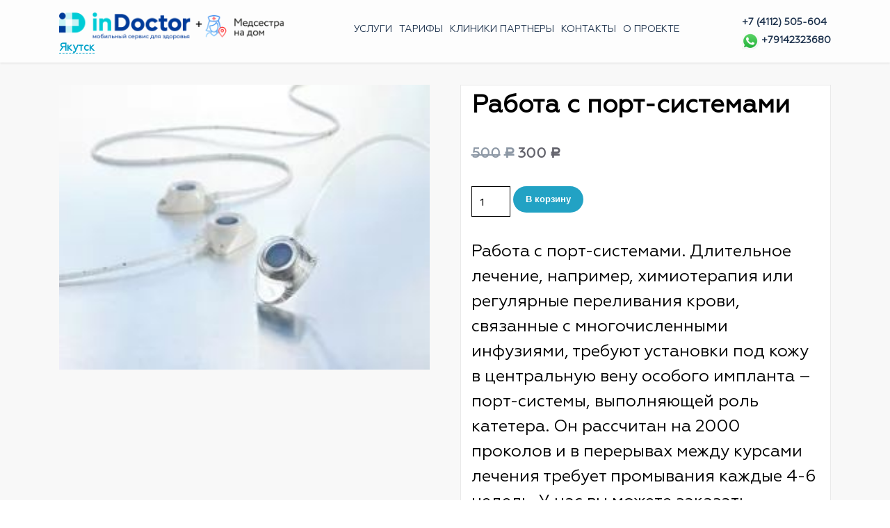

--- FILE ---
content_type: text/html; charset=UTF-8
request_url: https://yakutsk.indoctor.ru/product/%D1%80%D0%B0%D0%B1%D0%BE%D1%82%D0%B0-%D1%81-%D0%BF%D0%BE%D1%80%D1%82-%D1%81%D0%B8%D1%81%D1%82%D0%B5%D0%BC%D0%B0%D0%BC%D0%B8/
body_size: 26696
content:
<!DOCTYPE html>
<html lang="ru-RU"
	prefix="og: https://ogp.me/ns#" >

<head>
<!-- Google Tag Manager -->
<script>(function(w,d,s,l,i){w[l]=w[l]||[];w[l].push({'gtm.start':
new Date().getTime(),event:'gtm.js'});var f=d.getElementsByTagName(s)[0],
j=d.createElement(s),dl=l!='dataLayer'?'&l='+l:'';j.async=true;j.src=
'https://www.googletagmanager.com/gtm.js?id='+i+dl;f.parentNode.insertBefore(j,f);
})(window,document,'script','dataLayer','GTM-MM5MDLP');</script>
<!-- End Google Tag Manager -->
    <meta charset="UTF-8">
    <meta http-equiv="X-UA-Compatible" content="IE=edge">
    <meta name="viewport" content="width=device-width,initial-scale=1,shrink-to-fit=no">
        <title>Работа с порт-системами - Медсестры на дом в Якутске</title>




<style>
     
    
    /* Primary Menu */
    
    /* Banner */
    .page-title h1{
        color: #fff!important;
    }

     /* Breadcrumb */
       
    /* Content */
    body h1 {
        color: #1c314c ;
    }
    body.dark h1
    {
        color: #ffffff ;
    }
    body .section-header h2:not(.section-title), body h2:not(.section-title){
        color: #1c314c;
    }
    body.dark h2
    {
        color: #ffffff ;
    }
    body h3,.home-blog h3 a{
        color: #1c314c;
    }
    body.dark h3
    {
        color: #ffffff ;
    }
    body .entry-header h4 > a:not(.single-post .entry-header .entry-title > a), body h4 {
        color: #1c314c;
    }
    body.dark h4
    {
        color: #ffffff ;
    }
    body .blog-author h5, body .comment-detail h5, body h5:not(.section-subtitle), .section-space.services .entry-title a  {
        color: #1c314c;
    }
    body.dark h5
    {
        color: #ffffff ;
    }
    body .product-price h5 > a{
        color: #22a2c4;
    }

    body h6 {
        color: #1c314c;
    }
    body.dark h6
    {
        color: #ffffff ;
    }
    p:not(.woocommerce-mini-cart__total,.site-description) {
        color: #777777;
    }
    .dark .entry-content p {
    color: #999999;
    }
     .dark .entry-content table {
    color: #999999;
    }
     .dark .entry-content dl {
    color: #999999;
    }
    .dark .wp-block-image figcaption {
    color: #999999;
    }
    .dark .entry-content ul, .dark .entry-content ol {
    color: #999999;
    }
    .dark .entry-content address {
    color: #999999;
    }

    /* Sidebar */
    
    /* Footer Widgets */
    .footer-sidebar .widget_text p{
        color: #ffffff;
    }
            .site-footer p {
            color: #fff;
        }
    .custom-logo{width: 200px; height: auto;}
.busicare_header_btn{ -webkit-border-radius: 0px;border-radius: 0px;}
   #content .container{max-width: 1140px;}
   #wrapper .site-footer .container{max-width: 1140px;}
</style>
		<!-- All in One SEO 4.1.4.5 -->
		<meta name="description" content="Работа с порт-системами. Длительное лечение, например, химиотерапия или регулярные переливания крови, связанные с многочисленными инфузиями, требуют установки под кожу в центральную вену особого импланта – порт-системы, выполняющей роль катетера. Он рассчитан на 2000 проколов и в перерывах между курсами лечения требует промывания каждые 4-6 недель. У нас вы можете заказать обязательную промывку порт-системы для химиотерапии. Город вызова Якутск." />
		<meta name="robots" content="max-image-preview:large" />
		<link rel="canonical" href="https://yakutsk.indoctor.ru/product/%d1%80%d0%b0%d0%b1%d0%be%d1%82%d0%b0-%d1%81-%d0%bf%d0%be%d1%80%d1%82-%d1%81%d0%b8%d1%81%d1%82%d0%b5%d0%bc%d0%b0%d0%bc%d0%b8/" />
		<meta property="og:locale" content="ru_RU" />
		<meta property="og:site_name" content="Медсестры на дом в Якутске - Вызов медсестры на дом в Якутске" />
		<meta property="og:type" content="article" />
		<meta property="og:title" content="Работа с порт-системами - Медсестры на дом в Якутске" />
		<meta property="og:description" content="Работа с порт-системами. Длительное лечение, например, химиотерапия или регулярные переливания крови, связанные с многочисленными инфузиями, требуют установки под кожу в центральную вену особого импланта – порт-системы, выполняющей роль катетера. Он рассчитан на 2000 проколов и в перерывах между курсами лечения требует промывания каждые 4-6 недель. У нас вы можете заказать обязательную промывку порт-системы для химиотерапии. Город вызова Якутск." />
		<meta property="og:url" content="https://yakutsk.indoctor.ru/product/%d1%80%d0%b0%d0%b1%d0%be%d1%82%d0%b0-%d1%81-%d0%bf%d0%be%d1%80%d1%82-%d1%81%d0%b8%d1%81%d1%82%d0%b5%d0%bc%d0%b0%d0%bc%d0%b8/" />
		<meta property="og:image" content="https://iprofi.fun/wp-content/uploads/2021/10/logo.png" />
		<meta property="og:image:secure_url" content="https://iprofi.fun/wp-content/uploads/2021/10/logo.png" />
		<meta property="article:published_time" content="2021-10-26T11:51:21+00:00" />
		<meta property="article:modified_time" content="2022-02-25T09:22:56+00:00" />
		<meta name="twitter:card" content="summary" />
		<meta name="twitter:domain" content="yakutsk.indoctor.ru" />
		<meta name="twitter:title" content="Работа с порт-системами - Медсестры на дом в Якутске" />
		<meta name="twitter:description" content="Работа с порт-системами. Длительное лечение, например, химиотерапия или регулярные переливания крови, связанные с многочисленными инфузиями, требуют установки под кожу в центральную вену особого импланта – порт-системы, выполняющей роль катетера. Он рассчитан на 2000 проколов и в перерывах между курсами лечения требует промывания каждые 4-6 недель. У нас вы можете заказать обязательную промывку порт-системы для химиотерапии. Город вызова Якутск." />
		<meta name="twitter:image" content="https://iprofi.fun/wp-content/uploads/2021/10/logo.png" />
		<meta name="google" content="nositelinkssearchbox" />
		<script type="application/ld+json" class="aioseo-schema">
			{"@context":"https:\/\/schema.org","@graph":[{"@type":"WebSite","@id":"https:\/\/yakutsk.indoctor.ru\/#website","url":"https:\/\/yakutsk.indoctor.ru\/","name":"\u041c\u0435\u0434\u0441\u0435\u0441\u0442\u0440\u044b \u043d\u0430 \u0434\u043e\u043c \u0432 \u042f\u043a\u0443\u0442\u0441\u043a\u0435","description":"\u0412\u044b\u0437\u043e\u0432 \u043c\u0435\u0434\u0441\u0435\u0441\u0442\u0440\u044b \u043d\u0430 \u0434\u043e\u043c \u0432 \u042f\u043a\u0443\u0442\u0441\u043a\u0435","inLanguage":"ru-RU","publisher":{"@id":"https:\/\/yakutsk.indoctor.ru\/#organization"}},{"@type":"Organization","@id":"https:\/\/yakutsk.indoctor.ru\/#organization","name":"\u041c\u0435\u0434\u0441\u0435\u0441\u0442\u0440\u0430 \u043d\u0430 \u0434\u043e\u043c \u0432 \u041c\u043e\u0441\u043a\u0432\u0435","url":"https:\/\/yakutsk.indoctor.ru\/","logo":{"@type":"ImageObject","@id":"https:\/\/yakutsk.indoctor.ru\/#organizationLogo","url":"https:\/\/iprofi.fun\/wp-content\/uploads\/2021\/10\/logo.png"},"image":{"@id":"https:\/\/yakutsk.indoctor.ru\/#organizationLogo"}},{"@type":"BreadcrumbList","@id":"https:\/\/yakutsk.indoctor.ru\/product\/%d1%80%d0%b0%d0%b1%d0%be%d1%82%d0%b0-%d1%81-%d0%bf%d0%be%d1%80%d1%82-%d1%81%d0%b8%d1%81%d1%82%d0%b5%d0%bc%d0%b0%d0%bc%d0%b8\/#breadcrumblist","itemListElement":[{"@type":"ListItem","@id":"https:\/\/yakutsk.indoctor.ru\/#listItem","position":1,"item":{"@type":"WebPage","@id":"https:\/\/yakutsk.indoctor.ru\/","name":"\u0413\u043b\u0430\u0432\u043d\u0430\u044f","description":"\u041f\u0440\u043e\u0432\u0435\u0440\u0435\u043d\u043d\u044b\u0435 \u0441\u0435\u0440\u0442\u0438\u0444\u0438\u0446\u0438\u0440\u043e\u0432\u0430\u043d\u043d\u044b\u0435 \u043c\u0435\u0434\u0441\u0435\u0441\u0442\u0440\u044b. \u0412\u044b\u0437\u0432\u0430\u0442\u044c \u043c\u0435\u0434\u0441\u0435\u0441\u0442\u0440\u0443 \u043d\u0430 \u0434\u043e\u043c \u0434\u043b\u044f \u043e\u043a\u0430\u0437\u0430\u043d\u0438\u044f \u043f\u043b\u0430\u0442\u043d\u044b\u0445 \u043c\u0435\u0434\u0443\u0441\u043b\u0443\u0433 \u0432 \u043c\u043e\u0431\u0438\u043b\u044c\u043d\u043e\u043c \u043f\u0440\u0438\u043b\u043e\u0436\u0435\u043d\u0438\u0438 \u042f\u043a\u0443\u0442\u0441\u043a\u0430","url":"https:\/\/yakutsk.indoctor.ru\/"},"nextItem":"https:\/\/yakutsk.indoctor.ru\/product\/%d1%80%d0%b0%d0%b1%d0%be%d1%82%d0%b0-%d1%81-%d0%bf%d0%be%d1%80%d1%82-%d1%81%d0%b8%d1%81%d1%82%d0%b5%d0%bc%d0%b0%d0%bc%d0%b8\/#listItem"},{"@type":"ListItem","@id":"https:\/\/yakutsk.indoctor.ru\/product\/%d1%80%d0%b0%d0%b1%d0%be%d1%82%d0%b0-%d1%81-%d0%bf%d0%be%d1%80%d1%82-%d1%81%d0%b8%d1%81%d1%82%d0%b5%d0%bc%d0%b0%d0%bc%d0%b8\/#listItem","position":2,"item":{"@type":"WebPage","@id":"https:\/\/yakutsk.indoctor.ru\/product\/%d1%80%d0%b0%d0%b1%d0%be%d1%82%d0%b0-%d1%81-%d0%bf%d0%be%d1%80%d1%82-%d1%81%d0%b8%d1%81%d1%82%d0%b5%d0%bc%d0%b0%d0%bc%d0%b8\/","name":"\u0420\u0430\u0431\u043e\u0442\u0430 \u0441 \u043f\u043e\u0440\u0442-\u0441\u0438\u0441\u0442\u0435\u043c\u0430\u043c\u0438","description":"\u0420\u0430\u0431\u043e\u0442\u0430 \u0441 \u043f\u043e\u0440\u0442-\u0441\u0438\u0441\u0442\u0435\u043c\u0430\u043c\u0438. \u0414\u043b\u0438\u0442\u0435\u043b\u044c\u043d\u043e\u0435 \u043b\u0435\u0447\u0435\u043d\u0438\u0435, \u043d\u0430\u043f\u0440\u0438\u043c\u0435\u0440, \u0445\u0438\u043c\u0438\u043e\u0442\u0435\u0440\u0430\u043f\u0438\u044f \u0438\u043b\u0438 \u0440\u0435\u0433\u0443\u043b\u044f\u0440\u043d\u044b\u0435 \u043f\u0435\u0440\u0435\u043b\u0438\u0432\u0430\u043d\u0438\u044f \u043a\u0440\u043e\u0432\u0438, \u0441\u0432\u044f\u0437\u0430\u043d\u043d\u044b\u0435 \u0441 \u043c\u043d\u043e\u0433\u043e\u0447\u0438\u0441\u043b\u0435\u043d\u043d\u044b\u043c\u0438 \u0438\u043d\u0444\u0443\u0437\u0438\u044f\u043c\u0438, \u0442\u0440\u0435\u0431\u0443\u044e\u0442 \u0443\u0441\u0442\u0430\u043d\u043e\u0432\u043a\u0438 \u043f\u043e\u0434 \u043a\u043e\u0436\u0443 \u0432 \u0446\u0435\u043d\u0442\u0440\u0430\u043b\u044c\u043d\u0443\u044e \u0432\u0435\u043d\u0443 \u043e\u0441\u043e\u0431\u043e\u0433\u043e \u0438\u043c\u043f\u043b\u0430\u043d\u0442\u0430 \u2013 \u043f\u043e\u0440\u0442-\u0441\u0438\u0441\u0442\u0435\u043c\u044b, \u0432\u044b\u043f\u043e\u043b\u043d\u044f\u044e\u0449\u0435\u0439 \u0440\u043e\u043b\u044c \u043a\u0430\u0442\u0435\u0442\u0435\u0440\u0430. \u041e\u043d \u0440\u0430\u0441\u0441\u0447\u0438\u0442\u0430\u043d \u043d\u0430 2000 \u043f\u0440\u043e\u043a\u043e\u043b\u043e\u0432 \u0438 \u0432 \u043f\u0435\u0440\u0435\u0440\u044b\u0432\u0430\u0445 \u043c\u0435\u0436\u0434\u0443 \u043a\u0443\u0440\u0441\u0430\u043c\u0438 \u043b\u0435\u0447\u0435\u043d\u0438\u044f \u0442\u0440\u0435\u0431\u0443\u0435\u0442 \u043f\u0440\u043e\u043c\u044b\u0432\u0430\u043d\u0438\u044f \u043a\u0430\u0436\u0434\u044b\u0435 4-6 \u043d\u0435\u0434\u0435\u043b\u044c. \u0423 \u043d\u0430\u0441 \u0432\u044b \u043c\u043e\u0436\u0435\u0442\u0435 \u0437\u0430\u043a\u0430\u0437\u0430\u0442\u044c \u043e\u0431\u044f\u0437\u0430\u0442\u0435\u043b\u044c\u043d\u0443\u044e \u043f\u0440\u043e\u043c\u044b\u0432\u043a\u0443 \u043f\u043e\u0440\u0442-\u0441\u0438\u0441\u0442\u0435\u043c\u044b \u0434\u043b\u044f \u0445\u0438\u043c\u0438\u043e\u0442\u0435\u0440\u0430\u043f\u0438\u0438. \u0413\u043e\u0440\u043e\u0434 \u0432\u044b\u0437\u043e\u0432\u0430 \u042f\u043a\u0443\u0442\u0441\u043a.","url":"https:\/\/yakutsk.indoctor.ru\/product\/%d1%80%d0%b0%d0%b1%d0%be%d1%82%d0%b0-%d1%81-%d0%bf%d0%be%d1%80%d1%82-%d1%81%d0%b8%d1%81%d1%82%d0%b5%d0%bc%d0%b0%d0%bc%d0%b8\/"},"previousItem":"https:\/\/yakutsk.indoctor.ru\/#listItem"}]},{"@type":"Person","@id":"https:\/\/yakutsk.indoctor.ru\/author\/myadmin\/#author","url":"https:\/\/yakutsk.indoctor.ru\/author\/myadmin\/","name":"myAdmin"},{"@type":"WebPage","@id":"https:\/\/yakutsk.indoctor.ru\/product\/%d1%80%d0%b0%d0%b1%d0%be%d1%82%d0%b0-%d1%81-%d0%bf%d0%be%d1%80%d1%82-%d1%81%d0%b8%d1%81%d1%82%d0%b5%d0%bc%d0%b0%d0%bc%d0%b8\/#webpage","url":"https:\/\/yakutsk.indoctor.ru\/product\/%d1%80%d0%b0%d0%b1%d0%be%d1%82%d0%b0-%d1%81-%d0%bf%d0%be%d1%80%d1%82-%d1%81%d0%b8%d1%81%d1%82%d0%b5%d0%bc%d0%b0%d0%bc%d0%b8\/","name":"\u0420\u0430\u0431\u043e\u0442\u0430 \u0441 \u043f\u043e\u0440\u0442-\u0441\u0438\u0441\u0442\u0435\u043c\u0430\u043c\u0438 - \u041c\u0435\u0434\u0441\u0435\u0441\u0442\u0440\u044b \u043d\u0430 \u0434\u043e\u043c \u0432 \u042f\u043a\u0443\u0442\u0441\u043a\u0435","description":"\u0420\u0430\u0431\u043e\u0442\u0430 \u0441 \u043f\u043e\u0440\u0442-\u0441\u0438\u0441\u0442\u0435\u043c\u0430\u043c\u0438. \u0414\u043b\u0438\u0442\u0435\u043b\u044c\u043d\u043e\u0435 \u043b\u0435\u0447\u0435\u043d\u0438\u0435, \u043d\u0430\u043f\u0440\u0438\u043c\u0435\u0440, \u0445\u0438\u043c\u0438\u043e\u0442\u0435\u0440\u0430\u043f\u0438\u044f \u0438\u043b\u0438 \u0440\u0435\u0433\u0443\u043b\u044f\u0440\u043d\u044b\u0435 \u043f\u0435\u0440\u0435\u043b\u0438\u0432\u0430\u043d\u0438\u044f \u043a\u0440\u043e\u0432\u0438, \u0441\u0432\u044f\u0437\u0430\u043d\u043d\u044b\u0435 \u0441 \u043c\u043d\u043e\u0433\u043e\u0447\u0438\u0441\u043b\u0435\u043d\u043d\u044b\u043c\u0438 \u0438\u043d\u0444\u0443\u0437\u0438\u044f\u043c\u0438, \u0442\u0440\u0435\u0431\u0443\u044e\u0442 \u0443\u0441\u0442\u0430\u043d\u043e\u0432\u043a\u0438 \u043f\u043e\u0434 \u043a\u043e\u0436\u0443 \u0432 \u0446\u0435\u043d\u0442\u0440\u0430\u043b\u044c\u043d\u0443\u044e \u0432\u0435\u043d\u0443 \u043e\u0441\u043e\u0431\u043e\u0433\u043e \u0438\u043c\u043f\u043b\u0430\u043d\u0442\u0430 \u2013 \u043f\u043e\u0440\u0442-\u0441\u0438\u0441\u0442\u0435\u043c\u044b, \u0432\u044b\u043f\u043e\u043b\u043d\u044f\u044e\u0449\u0435\u0439 \u0440\u043e\u043b\u044c \u043a\u0430\u0442\u0435\u0442\u0435\u0440\u0430. \u041e\u043d \u0440\u0430\u0441\u0441\u0447\u0438\u0442\u0430\u043d \u043d\u0430 2000 \u043f\u0440\u043e\u043a\u043e\u043b\u043e\u0432 \u0438 \u0432 \u043f\u0435\u0440\u0435\u0440\u044b\u0432\u0430\u0445 \u043c\u0435\u0436\u0434\u0443 \u043a\u0443\u0440\u0441\u0430\u043c\u0438 \u043b\u0435\u0447\u0435\u043d\u0438\u044f \u0442\u0440\u0435\u0431\u0443\u0435\u0442 \u043f\u0440\u043e\u043c\u044b\u0432\u0430\u043d\u0438\u044f \u043a\u0430\u0436\u0434\u044b\u0435 4-6 \u043d\u0435\u0434\u0435\u043b\u044c. \u0423 \u043d\u0430\u0441 \u0432\u044b \u043c\u043e\u0436\u0435\u0442\u0435 \u0437\u0430\u043a\u0430\u0437\u0430\u0442\u044c \u043e\u0431\u044f\u0437\u0430\u0442\u0435\u043b\u044c\u043d\u0443\u044e \u043f\u0440\u043e\u043c\u044b\u0432\u043a\u0443 \u043f\u043e\u0440\u0442-\u0441\u0438\u0441\u0442\u0435\u043c\u044b \u0434\u043b\u044f \u0445\u0438\u043c\u0438\u043e\u0442\u0435\u0440\u0430\u043f\u0438\u0438. \u0413\u043e\u0440\u043e\u0434 \u0432\u044b\u0437\u043e\u0432\u0430 \u042f\u043a\u0443\u0442\u0441\u043a.","inLanguage":"ru-RU","isPartOf":{"@id":"https:\/\/yakutsk.indoctor.ru\/#website"},"breadcrumb":{"@id":"https:\/\/yakutsk.indoctor.ru\/product\/%d1%80%d0%b0%d0%b1%d0%be%d1%82%d0%b0-%d1%81-%d0%bf%d0%be%d1%80%d1%82-%d1%81%d0%b8%d1%81%d1%82%d0%b5%d0%bc%d0%b0%d0%bc%d0%b8\/#breadcrumblist"},"author":"https:\/\/yakutsk.indoctor.ru\/author\/myadmin\/#author","creator":"https:\/\/yakutsk.indoctor.ru\/author\/myadmin\/#author","image":{"@type":"ImageObject","@id":"https:\/\/yakutsk.indoctor.ru\/#mainImage","url":"https:\/\/yakutsk.indoctor.ru\/wp-content\/uploads\/sites\/14\/2021\/10\/celsite_access_ports.jpg","width":260,"height":200},"primaryImageOfPage":{"@id":"https:\/\/yakutsk.indoctor.ru\/product\/%d1%80%d0%b0%d0%b1%d0%be%d1%82%d0%b0-%d1%81-%d0%bf%d0%be%d1%80%d1%82-%d1%81%d0%b8%d1%81%d1%82%d0%b5%d0%bc%d0%b0%d0%bc%d0%b8\/#mainImage"},"datePublished":"2021-10-26T11:51:21+09:00","dateModified":"2022-02-25T09:22:56+09:00"}]}
		</script>
		<!-- All in One SEO -->


                                    
            <meta name="robots" content="noindex, nofollow, noarchive"/><link rel='dns-prefetch' href='//fonts.googleapis.com' />
<link rel='dns-prefetch' href='//s.w.org' />
<link rel="alternate" type="application/rss+xml" title="Медсестры на дом в Якутске &raquo; Лента" href="https://yakutsk.indoctor.ru/feed/" />
<link rel="alternate" type="application/rss+xml" title="Медсестры на дом в Якутске &raquo; Лента комментариев" href="https://yakutsk.indoctor.ru/comments/feed/" />
		<script type="text/javascript">
			window._wpemojiSettings = {"baseUrl":"https:\/\/s.w.org\/images\/core\/emoji\/13.1.0\/72x72\/","ext":".png","svgUrl":"https:\/\/s.w.org\/images\/core\/emoji\/13.1.0\/svg\/","svgExt":".svg","source":{"concatemoji":"https:\/\/yakutsk.indoctor.ru\/wp-includes\/js\/wp-emoji-release.min.js"}};
			!function(e,a,t){var n,r,o,i=a.createElement("canvas"),p=i.getContext&&i.getContext("2d");function s(e,t){var a=String.fromCharCode;p.clearRect(0,0,i.width,i.height),p.fillText(a.apply(this,e),0,0);e=i.toDataURL();return p.clearRect(0,0,i.width,i.height),p.fillText(a.apply(this,t),0,0),e===i.toDataURL()}function c(e){var t=a.createElement("script");t.src=e,t.defer=t.type="text/javascript",a.getElementsByTagName("head")[0].appendChild(t)}for(o=Array("flag","emoji"),t.supports={everything:!0,everythingExceptFlag:!0},r=0;r<o.length;r++)t.supports[o[r]]=function(e){if(!p||!p.fillText)return!1;switch(p.textBaseline="top",p.font="600 32px Arial",e){case"flag":return s([127987,65039,8205,9895,65039],[127987,65039,8203,9895,65039])?!1:!s([55356,56826,55356,56819],[55356,56826,8203,55356,56819])&&!s([55356,57332,56128,56423,56128,56418,56128,56421,56128,56430,56128,56423,56128,56447],[55356,57332,8203,56128,56423,8203,56128,56418,8203,56128,56421,8203,56128,56430,8203,56128,56423,8203,56128,56447]);case"emoji":return!s([10084,65039,8205,55357,56613],[10084,65039,8203,55357,56613])}return!1}(o[r]),t.supports.everything=t.supports.everything&&t.supports[o[r]],"flag"!==o[r]&&(t.supports.everythingExceptFlag=t.supports.everythingExceptFlag&&t.supports[o[r]]);t.supports.everythingExceptFlag=t.supports.everythingExceptFlag&&!t.supports.flag,t.DOMReady=!1,t.readyCallback=function(){t.DOMReady=!0},t.supports.everything||(n=function(){t.readyCallback()},a.addEventListener?(a.addEventListener("DOMContentLoaded",n,!1),e.addEventListener("load",n,!1)):(e.attachEvent("onload",n),a.attachEvent("onreadystatechange",function(){"complete"===a.readyState&&t.readyCallback()})),(n=t.source||{}).concatemoji?c(n.concatemoji):n.wpemoji&&n.twemoji&&(c(n.twemoji),c(n.wpemoji)))}(window,document,window._wpemojiSettings);
		</script>
		<style type="text/css">
img.wp-smiley,
img.emoji {
	display: inline !important;
	border: none !important;
	box-shadow: none !important;
	height: 1em !important;
	width: 1em !important;
	margin: 0 .07em !important;
	vertical-align: -0.1em !important;
	background: none !important;
	padding: 0 !important;
}
</style>
	<link rel='stylesheet' id='contact-form-7-css'  href='https://yakutsk.indoctor.ru/wp-content/plugins/contact-form-7/includes/css/styles.css' type='text/css' media='all' />
<link rel='stylesheet' id='wp-ai-content-generator-css'  href='https://yakutsk.indoctor.ru/wp-content/plugins/gpt3-ai-content-generator/public/css/wp-ai-content-generator-public.css' type='text/css' media='all' />
<link rel='stylesheet' id='woo-shipping-display-mode-css'  href='https://yakutsk.indoctor.ru/wp-content/plugins/woo-shipping-display-mode/public/css/woo-shipping-display-mode-public.css' type='text/css' media='all' />
<link rel='stylesheet' id='woocommerce-layout-css'  href='https://yakutsk.indoctor.ru/wp-content/plugins/woocommerce/assets/css/woocommerce-layout.css' type='text/css' media='all' />
<link rel='stylesheet' id='woocommerce-smallscreen-css'  href='https://yakutsk.indoctor.ru/wp-content/plugins/woocommerce/assets/css/woocommerce-smallscreen.css' type='text/css' media='only screen and (max-width: 768px)' />
<link rel='stylesheet' id='woocommerce-general-css'  href='https://yakutsk.indoctor.ru/wp-content/plugins/woocommerce/assets/css/woocommerce.css' type='text/css' media='all' />
<style id='woocommerce-inline-inline-css' type='text/css'>
.woocommerce form .form-row .required { visibility: visible; }
</style>
<link rel='stylesheet' id='yith-quick-view-css'  href='https://yakutsk.indoctor.ru/wp-content/plugins/yith-woocommerce-quick-view/assets/css/yith-quick-view.css' type='text/css' media='all' />
<style id='yith-quick-view-inline-css' type='text/css'>

				#yith-quick-view-modal .yith-wcqv-main{background:#ffffff;}
				#yith-quick-view-close{color:#cdcdcd;}
				#yith-quick-view-close:hover{color:#ff0000;}
</style>
<link rel='stylesheet' id='xoo-wsc-fonts-css'  href='https://yakutsk.indoctor.ru/wp-content/plugins/side-cart-woocommerce/assets/css/xoo-wsc-fonts.css' type='text/css' media='all' />
<link rel='stylesheet' id='xoo-wsc-style-css'  href='https://yakutsk.indoctor.ru/wp-content/plugins/side-cart-woocommerce/assets/css/xoo-wsc-style.css' type='text/css' media='all' />
<style id='xoo-wsc-style-inline-css' type='text/css'>

.xoo-wsc-sp-left-col img{
	max-width: 80px;
}

.xoo-wsc-sp-right-col{
	font-size: 14px;
}

.xoo-wsc-sp-container{
	background-color: #eee;
}


 

.xoo-wsc-footer{
	background-color: #ffffff;
	color: #000000;
	padding: 10px 20px;
}

.xoo-wsc-footer, .xoo-wsc-footer a, .xoo-wsc-footer .amount{
	font-size: 18px;
}

.xoo-wsc-ft-buttons-cont{
	grid-template-columns: auto;
}

.xoo-wsc-basket{
	bottom: 120px;
	right: 0px;
	background-color: #ffffff;
	color: #22a2c4;
	box-shadow: 0 1px 4px 0;
	border-radius: 50%}

.xoo-wsc-bki{
	font-size: 30px}

.xoo-wsc-items-count{
	top: -12px;
	left: -12px;
}

.xoo-wsc-items-count, .xoo-wsc-sc-count{
	background-color: #22a2c4;
	color: #ffffff;
}

.xoo-wsc-container, .xoo-wsc-slider{
	max-width: 320px;
	right: -320px;
	top: 0;bottom: 0;
	bottom: 0;
	font-family: }


.xoo-wsc-cart-active .xoo-wsc-container, .xoo-wsc-slider-active .xoo-wsc-slider{
	right: 0;
}


.xoo-wsc-cart-active .xoo-wsc-basket{
	right: 320px;
}

.xoo-wsc-slider{
	right: -320px;
}

span.xoo-wsch-close {
    font-size: 16px;
    right: 10px;
}

.xoo-wsch-top{
	justify-content: center;
}

.xoo-wsch-text{
	font-size: 20px;
}

.xoo-wsc-header{
	color: #000000;
	background-color: #ffffff;
}

.xoo-wsc-sb-bar > span{
	background-color: #1e73be;
}

.xoo-wsc-body{
	background-color: #ffffff;
}

.xoo-wsc-body, .xoo-wsc-body span.amount, .xoo-wsc-body a{
	font-size: 16px;
	color: #000000;
}

.xoo-wsc-product{
	padding: 20px 15px;
}

.xoo-wsc-img-col{
	width: 30%;
}
.xoo-wsc-sum-col{
	width: 70%;
}

.xoo-wsc-sum-col{
	justify-content: center;
}

/***** Quantity *****/

.xoo-wsc-qty-box{
	max-width: 75px;
}

.xoo-wsc-qty-box.xoo-wsc-qtb-square{
	border-color: #000000;
}

input[type="number"].xoo-wsc-qty{
	border-color: #000000;
	background-color: #ffffff;
	color: #000000;
	height: 28px;
	line-height: 28px;
}

input[type="number"].xoo-wsc-qty, .xoo-wsc-qtb-square{
	border-width: 1px;
	border-style: solid;
}
.xoo-wsc-chng{
	background-color: #ffffff;
	color: #000000;
}
</style>
<link rel='stylesheet' id='bootstrap-css'  href='https://yakutsk.indoctor.ru/wp-content/themes/busicare/css/bootstrap.min.css' type='text/css' media='all' />
<link rel='stylesheet' id='busicare-style-css'  href='https://yakutsk.indoctor.ru/wp-content/themes/busicare/style.css' type='text/css' media='all' />
<link rel='stylesheet' id='jquery-starrtment-css'  href='https://yakutsk.indoctor.ru/wp-content/themes/busicare/css/jquery.smartmenus.bootstrap-4.css' type='text/css' media='all' />
<link rel='stylesheet' id='busicare-font-css'  href='https://fonts.googleapis.com/css?family=Open+Sans%3A300%2C300i%2C400%2C400i%2C600%2C600i%2C700%2C700i%2C800%2C800i' type='text/css' media='all' />
<link rel='stylesheet' id='font-awesome-css'  href='https://yakutsk.indoctor.ru/wp-content/themes/busicare/css/font-awesome/css/font-awesome.min.css' type='text/css' media='all' />
<style id='font-awesome-inline-css' type='text/css'>
[data-font="FontAwesome"]:before {font-family: 'FontAwesome' !important;content: attr(data-icon) !important;speak: none !important;font-weight: normal !important;font-variant: normal !important;text-transform: none !important;line-height: 1 !important;font-style: normal !important;-webkit-font-smoothing: antialiased !important;-moz-osx-font-smoothing: grayscale !important;}
</style>
<link rel='stylesheet' id='owl-css'  href='https://yakutsk.indoctor.ru/wp-content/themes/busicare/css/owl.carousel.css' type='text/css' media='all' />
<link rel='stylesheet' id='busicarep-default-css'  href='https://yakutsk.indoctor.ru/wp-content/themes/busicare/css/default.css' type='text/css' media='all' />
<link rel='stylesheet' id='busicare-google-fonts-css'  href='//fonts.googleapis.com/css?family=ABeeZee%7CAbel%7CAbril+Fatface%7CAclonica%7CAcme%7CActor%7CAdamina%7CAdvent+Pro%7CAguafina+Script%7CAkronim%7CAladin%7CAldrich%7CAlef%7CAlegreya%7CAlegreya+SC%7CAlegreya+Sans%7CAlegreya+Sans+SC%7CAlex+Brush%7CAlfa+Slab+One%7CAlice%7CAlike%7CAlike+Angular%7CAllan%7CAllerta%7CAllerta+Stencil%7CAllura%7CAlmendra%7CAlmendra+Display%7CAlmendra+SC%7CAmarante%7CAmaranth%7CAmatic+SC%7CAmatica+SC%7CAmethysta%7CAmiko%7CAmiri%7CAmita%7CAnaheim%7CAndada%7CAndika%7CAngkor%7CAnnie+Use+Your+Telescope%7CAnonymous+Pro%7CAntic%7CAntic+Didone%7CAntic+Slab%7CAnton%7CArapey%7CArbutus%7CArbutus+Slab%7CArchitects+Daughter%7CArchivo+Black%7CArchivo+Narrow%7CAref+Ruqaa%7CArima+Madurai%7CArimo%7CArizonia%7CArmata%7CArtifika%7CArvo%7CArya%7CAsap%7CAsar%7CAsset%7CAssistant%7CAstloch%7CAsul%7CAthiti%7CAtma%7CAtomic+Age%7CAubrey%7CAudiowide%7CAutour+One%7CAverage%7CAverage+Sans%7CAveria+Gruesa+Libre%7CAveria+Libre%7CAveria+Sans+Libre%7CAveria+Serif+Libre%7CBad+Script%7CBaloo%7CBaloo+Bhai%7CBaloo+Da%7CBaloo+Thambi%7CBalthazar%7CBangers%7CBasic%7CBattambang%7CBaumans%7CBayon%7CBelgrano%7CBelleza%7CBenchNine%7CBentham%7CBerkshire+Swash%7CBevan%7CBigelow+Rules%7CBigshot+One%7CBilbo%7CBilbo+Swash+Caps%7CBioRhyme%7CBioRhyme+Expanded%7CBiryani%7CBitter%7CBlack+Ops+One%7CBokor%7CBonbon%7CBoogaloo%7CBowlby+One%7CBowlby+One+SC%7CBrawler%7CBree+Serif%7CBubblegum+Sans%7CBubbler+One%7CBuda%7CBuenard%7CBungee%7CBungee+Hairline%7CBungee+Inline%7CBungee+Outline%7CBungee+Shade%7CButcherman%7CButterfly+Kids%7CCabin%7CCabin+Condensed%7CCabin+Sketch%7CCaesar+Dressing%7CCagliostro%7CCairo%7CCalligraffitti%7CCambay%7CCambo%7CCandal%7CCantarell%7CCantata+One%7CCantora+One%7CCapriola%7CCardo%7CCarme%7CCarrois+Gothic%7CCarrois+Gothic+SC%7CCarter+One%7CCatamaran%7CCaudex%7CCaveat%7CCaveat+Brush%7CCedarville+Cursive%7CCeviche+One%7CChanga%7CChanga+One%7CChango%7CChathura%7CChau+Philomene+One%7CChela+One%7CChelsea+Market%7CChenla%7CCherry+Cream+Soda%7CCherry+Swash%7CChewy%7CChicle%7CChivo%7CChonburi%7CCinzel%7CCinzel+Decorative%7CClicker+Script%7CCoda%7CCoda+Caption%7CCodystar%7CCoiny%7CCombo%7CComfortaa%7CComing+Soon%7CConcert+One%7CCondiment%7CContent%7CContrail+One%7CConvergence%7CCookie%7CCopse%7CCorben%7CCormorant%7CCormorant+Garamond%7CCormorant+Infant%7CCormorant+SC%7CCormorant+Unicase%7CCormorant+Upright%7CCourgette%7CCousine%7CCoustard%7CCovered+By+Your+Grace%7CCrafty+Girls%7CCreepster%7CCrete+Round%7CCrimson+Text%7CCroissant+One%7CCrushed%7CCuprum%7CCutive%7CCutive+Mono%7CDamion%7CDancing+Script%7CDangrek%7CDavid+Libre%7CDawning+of+a+New+Day%7CDays+One%7CDekko%7CDelius%7CDelius+Swash+Caps%7CDelius+Unicase%7CDella+Respira%7CDenk+One%7CDevonshire%7CDhurjati%7CDidact+Gothic%7CDiplomata%7CDiplomata+SC%7CDomine%7CDonegal+One%7CDoppio+One%7CDorsa%7CDosis%7CDr+Sugiyama%7CDroid+Sans%7CDroid+Sans+Mono%7CDroid+Serif%7CDuru+Sans%7CDynalight%7CEB+Garamond%7CEagle+Lake%7CEater%7CEconomica%7CEczar%7CEk+Mukta%7CEl+Messiri%7CElectrolize%7CElsie%7CElsie+Swash+Caps%7CEmblema+One%7CEmilys+Candy%7CEngagement%7CEnglebert%7CEnriqueta%7CErica+One%7CEsteban%7CEuphoria+Script%7CEwert%7CExo%7CExo+2%7CExpletus+Sans%7CFanwood+Text%7CFarsan%7CFascinate%7CFascinate+Inline%7CFaster+One%7CFasthand%7CFauna+One%7CFederant%7CFedero%7CFelipa%7CFenix%7CFinger+Paint%7CFira+Mono%7CFira+Sans%7CFjalla+One%7CFjord+One%7CFlamenco%7CFlavors%7CFondamento%7CFontdiner+Swanky%7CForum%7CFrancois+One%7CFrank+Ruhl+Libre%7CFreckle+Face%7CFredericka+the+Great%7CFredoka+One%7CFreehand%7CFresca%7CFrijole%7CFruktur%7CFugaz+One%7CGFS+Didot%7CGFS+Neohellenic%7CGabriela%7CGafata%7CGalada%7CGaldeano%7CGalindo%7CGentium+Basic%7CGentium+Book+Basic%7CGeo%7CGeostar%7CGeostar+Fill%7CGermania+One%7CGidugu%7CGilda+Display%7CGive+You+Glory%7CGlass+Antiqua%7CGlegoo%7CGloria+Hallelujah%7CGoblin+One%7CGochi+Hand%7CGorditas%7CGoudy+Bookletter+1911%7CGraduate%7CGrand+Hotel%7CGravitas+One%7CGreat+Vibes%7CGriffy%7CGruppo%7CGudea%7CGurajada%7CHabibi%7CHalant%7CHammersmith+One%7CHanalei%7CHanalei+Fill%7CHandlee%7CHanuman%7CHappy+Monkey%7CHarmattan%7CHeadland+One%7CHeebo%7CHenny+Penny%7CHerr+Von+Muellerhoff%7CHind%7CHind+Guntur%7CHind+Madurai%7CHind+Siliguri%7CHind+Vadodara%7CHoltwood+One+SC%7CHomemade+Apple%7CHomenaje%7CIM+Fell+DW+Pica%7CIM+Fell+DW+Pica+SC%7CIM+Fell+Double+Pica%7CIM+Fell+Double+Pica+SC%7CIM+Fell+English%7CIM+Fell+English+SC%7CIM+Fell+French+Canon%7CIM+Fell+French+Canon+SC%7CIM+Fell+Great+Primer%7CIM+Fell+Great+Primer+SC%7CIceberg%7CIceland%7CImprima%7CInconsolata%7CInder%7CIndie+Flower%7CInika%7CInknut+Antiqua%7CIrish+Grover%7CIstok+Web%7CItaliana%7CItalianno%7CItim%7CJacques+Francois%7CJacques+Francois+Shadow%7CJaldi%7CJim+Nightshade%7CJockey+One%7CJolly+Lodger%7CJomhuria%7CJosefin+Sans%7CJosefin+Slab%7CJoti+One%7CJudson%7CJulee%7CJulius+Sans+One%7CJunge%7CJura%7CJust+Another+Hand%7CJust+Me+Again+Down+Here%7CKadwa%7CKalam%7CKameron%7CKanit%7CKantumruy%7CKarla%7CKarma%7CKatibeh%7CKaushan+Script%7CKavivanar%7CKavoon%7CKdam+Thmor%7CKeania+One%7CKelly+Slab%7CKenia%7CKhand%7CKhmer%7CKhula%7CKite+One%7CKnewave%7CKotta+One%7CKoulen%7CKranky%7CKreon%7CKristi%7CKrona+One%7CKumar+One%7CKumar+One+Outline%7CKurale%7CLa+Belle+Aurore%7CLaila%7CLakki+Reddy%7CLalezar%7CLancelot%7CLateef%7CLato%7CLeague+Script%7CLeckerli+One%7CLedger%7CLekton%7CLemon%7CLemonada%7CLibre+Baskerville%7CLibre+Franklin%7CLife+Savers%7CLilita+One%7CLily+Script+One%7CLimelight%7CLinden+Hill%7CLobster%7CLobster+Two%7CLondrina+Outline%7CLondrina+Shadow%7CLondrina+Sketch%7CLondrina+Solid%7CLora%7CLove+Ya+Like+A+Sister%7CLoved+by+the+King%7CLovers+Quarrel%7CLuckiest+Guy%7CLusitana%7CLustria%7CMacondo%7CMacondo+Swash+Caps%7CMada%7CMagra%7CMaiden+Orange%7CMaitree%7CMako%7CMallanna%7CMandali%7CMarcellus%7CMarcellus+SC%7CMarck+Script%7CMargarine%7CMarko+One%7CMarmelad%7CMartel%7CMartel+Sans%7CMarvel%7CMate%7CMate+SC%7CMaven+Pro%7CMcLaren%7CMeddon%7CMedievalSharp%7CMedula+One%7CMeera+Inimai%7CMegrim%7CMeie+Script%7CMerienda%7CMerienda+One%7CMerriweather%7CMerriweather+Sans%7CMetal%7CMetal+Mania%7CMetamorphous%7CMetrophobic%7CMichroma%7CMilonga%7CMiltonian%7CMiltonian+Tattoo%7CMiniver%7CMiriam+Libre%7CMirza%7CMiss+Fajardose%7CMitr%7CModak%7CModern+Antiqua%7CMogra%7CMolengo%7CMolle%7CMonda%7CMonofett%7CMonoton%7CMonsieur+La+Doulaise%7CMontaga%7CMontez%7CMontserrat%7CMontserrat+Alternates%7CMontserrat+Subrayada%7CMoul%7CMoulpali%7CMountains+of+Christmas%7CMouse+Memoirs%7CMr+Bedfort%7CMr+Dafoe%7CMr+De+Haviland%7CMrs+Saint+Delafield%7CMrs+Sheppards%7CMukta+Vaani%7CMuli%7CMystery+Quest%7CNTR%7CNeucha%7CNeuton%7CNew+Rocker%7CNews+Cycle%7CNiconne%7CNixie+One%7CNobile%7CNokora%7CNorican%7CNosifer%7CNothing+You+Could+Do%7CNoticia+Text%7CNoto+Sans%7CNoto+Serif%7CNova+Cut%7CNova+Flat%7CNova+Mono%7CNova+Oval%7CNova+Round%7CNova+Script%7CNova+Slim%7CNova+Square%7CNumans%7CNunito%7COdor+Mean+Chey%7COffside%7COld+Standard+TT%7COldenburg%7COleo+Script%7COleo+Script+Swash+Caps%7COpen+Sans%7COpen+Sans+Condensed%7COranienbaum%7COrbitron%7COregano%7COrienta%7COriginal+Surfer%7COswald%7COver+the+Rainbow%7COverlock%7COverlock+SC%7COvo%7COxygen%7COxygen+Mono%7CPT+Mono%7CPT+Sans%7CPT+Sans+Caption%7CPT+Sans+Narrow%7CPT+Serif%7CPT+Serif+Caption%7CPacifico%7CPalanquin%7CPalanquin+Dark%7CPaprika%7CParisienne%7CPassero+One%7CPassion+One%7CPathway+Gothic+One%7CPatrick+Hand%7CPatrick+Hand+SC%7CPattaya%7CPatua+One%7CPavanam%7CPaytone+One%7CPeddana%7CPeralta%7CPermanent+Marker%7CPetit+Formal+Script%7CPetrona%7CPhilosopher%7CPiedra%7CPinyon+Script%7CPirata+One%7CPlaster%7CPlay%7CPlayball%7CPlayfair+Display%7CPlayfair+Display+SC%7CPodkova%7CPoiret+One%7CPoller+One%7CPoly%7CPompiere%7CPontano+Sans%7CPoppins%7CPort+Lligat+Sans%7CPort+Lligat+Slab%7CPragati+Narrow%7CPrata%7CPreahvihear%7CPress+Start+2P%7CPridi%7CPrincess+Sofia%7CProciono%7CPrompt%7CProsto+One%7CProza+Libre%7CPuritan%7CPurple+Purse%7CQuando%7CQuantico%7CQuattrocento%7CQuattrocento+Sans%7CQuestrial%7CQuicksand%7CQuintessential%7CQwigley%7CRacing+Sans+One%7CRadley%7CRajdhani%7CRakkas%7CRaleway%7CRaleway+Dots%7CRamabhadra%7CRamaraja%7CRambla%7CRammetto+One%7CRanchers%7CRancho%7CRanga%7CRasa%7CRationale%7CRedressed%7CReem+Kufi%7CReenie+Beanie%7CRevalia%7CRhodium+Libre%7CRibeye%7CRibeye+Marrow%7CRighteous%7CRisque%7CRoboto%7CRoboto+Condensed%7CRoboto+Mono%7CRoboto+Slab%7CRochester%7CRock+Salt%7CRokkitt%7CRomanesco%7CRopa+Sans%7CRosario%7CRosarivo%7CRouge+Script%7CRozha+One%7CRubik%7CRubik+Mono+One%7CRubik+One%7CRuda%7CRufina%7CRuge+Boogie%7CRuluko%7CRum+Raisin%7CRuslan+Display%7CRusso+One+%3D%3E+Russo+One%7CRuthie%7CRye%7CSacramento%7CSahitya%7CSail%7CSalsa%7CSanchez%7CSancreek%7CSansita+One%7CSarala%7CSarina%7CSarpanch%7CSatisfy%7CScada%7CScheherazade%7CSchoolbell%7CScope+One%7CSeaweed+Script%7CSecular+One%7CSevillana%7CSeymour+One%7CShadows+Into+Light%7CShadows+Into+Light+Two%7CShanti%7CShare%7CShare+Tech%7CShare+Tech+Mono%7CShojumaru%7CShort+Stack%7CShrikhand%7CSiemreap%7CSigmar+One%7CSignika%7CSignika+Negative%7CSimonetta%7CSintony%7CSirin+Stencil%7CSix+Caps%7CSkranji%7CSlabo+13px%7CSlabo+27px%7CSlackey%7CSmokum%7CSmythe%7CSniglet%7CSnippet%7CSnowburst+One%7CSofadi+One%7CSofia%7CSonsie+One%7CSorts+Mill+Goudy%7CSource+Code+Pro%7CSource+Sans+Pro%7CSource+Serif+Pro%7CSpace+Mono%7CSpecial+Elite%7CSpicy+Rice%7CSpinnaker%7CSpirax%7CSquada+One%7CSree+Krushnadevaraya%7CSriracha%7CStalemate%7CStalinist+One%7CStardos+Stencil%7CStint+Ultra+Condensed%7CStint+Ultra+Expanded%7CStoke%7CStrait%7CSue+Ellen+Francisco%7CSuez+One%7CSumana%7CSunshiney%7CSupermercado+One%7CSura%7CSuranna%7CSuravaram%7CSuwannaphum%7CSwanky+and+Moo+Moo%7CSyncopate%7CTangerine%7CTaprom%7CTauri%7CTaviraj%7CTeko%7CTelex%7CTenali+Ramakrishna%7CTenor+Sans%7CText+Me+One%7CThe+Girl+Next+Door%7CTienne%7CTillana%7CTimmana%7CTinos%7CTitan+One%7CTitillium+Web%7CTrade+Winds%7CTrirong%7CTrocchi%7CTrochut%7CTrykker%7CTulpen+One%7CUbuntu%7CUbuntu+Condensed%7CUbuntu+Mono%7CUltra%7CUncial+Antiqua%7CUnderdog%7CUnica+One%7CUnifrakturCook%7CUnifrakturMaguntia%7CUnkempt%7CUnlock%7CUnna%7CVT323%7CVampiro+One%7CVarela%7CVarela+Round%7CVast+Shadow%7CVesper+Libre%7CVibur%7CVidaloka%7CViga%7CVoces%7CVolkhov%7CVollkorn%7CVoltaire%7CWaiting+for+the+Sunrise%7CWallpoet%7CWalter+Turncoat%7CWarnes%7CWellfleet%7CWendy+One%7CWire+One%7CWork+Sans%7CYanone+Kaffeesatz%7CYantramanav%7CYatra+One%7CYellowtail%7CYeseva+One%7CYesteryear%7CYrsa%7CZeyada&#038;subset=latin%2Clatin-ext' type='text/css' media='all' />
<link rel='stylesheet' id='custom_modal_css-css'  href='https://yakutsk.indoctor.ru/wp-content/themes/busicare/f/custom_modal.css' type='text/css' media='all' />
<link rel='stylesheet' id='site-reviews-css'  href='https://yakutsk.indoctor.ru/wp-content/plugins/site-reviews/assets/styles/default.css' type='text/css' media='all' />
<style id='site-reviews-inline-css' type='text/css'>
:root{--glsr-star-empty:url(https://yakutsk.indoctor.ru/wp-content/plugins/site-reviews/assets/images/stars/default/star-empty.svg);--glsr-star-error:url(https://yakutsk.indoctor.ru/wp-content/plugins/site-reviews/assets/images/stars/default/star-error.svg);--glsr-star-full:url(https://yakutsk.indoctor.ru/wp-content/plugins/site-reviews/assets/images/stars/default/star-full.svg);--glsr-star-half:url(https://yakutsk.indoctor.ru/wp-content/plugins/site-reviews/assets/images/stars/default/star-half.svg)}

</style>
<script type='text/javascript' src='https://yakutsk.indoctor.ru/wp-includes/js/jquery/jquery.min.js' id='jquery-core-js'></script>
<script type='text/javascript' src='https://yakutsk.indoctor.ru/wp-includes/js/jquery/jquery-migrate.min.js' id='jquery-migrate-js'></script>
<script type='text/javascript' src='https://yakutsk.indoctor.ru/wp-content/plugins/gpt3-ai-content-generator/public/js/wp-ai-content-generator-public.js' id='wp-ai-content-generator-js'></script>
<script type='text/javascript' src='https://yakutsk.indoctor.ru/wp-content/plugins/woo-shipping-display-mode/public/js/woo-shipping-display-mode-public.js' id='woo-shipping-display-mode-js'></script>
<script type='text/javascript' id='alg-wc-checkout-files-upload-ajax-js-extra'>
/* <![CDATA[ */
var ajax_object = {"ajax_url":"https:\/\/yakutsk.indoctor.ru\/wp-admin\/admin-ajax.php"};
var alg_wc_checkout_files_upload = {"max_file_size":"0","max_file_size_exceeded_message":"Allowed file size exceeded (maximum 0 MB).","progress_bar_enabled":""};
/* ]]> */
</script>
<script type='text/javascript' src='https://yakutsk.indoctor.ru/wp-content/plugins/checkout-files-upload-woocommerce/includes/js/alg-wc-checkout-files-upload-ajax.js' id='alg-wc-checkout-files-upload-ajax-js'></script>
<link rel="https://api.w.org/" href="https://indoctor.ru/wp-json/" /><link rel="alternate" type="application/json" href="https://indoctor.ru/wp-json/" /><link rel="EditURI" type="application/rsd+xml" title="RSD" href="https://yakutsk.indoctor.ru/xmlrpc.php?rsd" />
<link rel="wlwmanifest" type="application/wlwmanifest+xml" href="https://yakutsk.indoctor.ru/wp-includes/wlwmanifest.xml" /> 
<meta name="generator" content="WordPress 5.8.4" />
<meta name="generator" content="WooCommerce 5.9.1" />
<link rel='shortlink' href='https://yakutsk.indoctor.ru/?p=78' />
		<!-- Custom Logo: hide header text -->
		<style id="custom-logo-css" type="text/css">
			.site-title, .site-description {
				position: absolute;
				clip: rect(1px, 1px, 1px, 1px);
			}
		</style>
		<link rel="alternate" type="application/json+oembed" href="https://indoctor.ru/wp-json/?url=https%3A%2F%2Fyakutsk.indoctor.ru%2Fproduct%2F%25d1%2580%25d0%25b0%25d0%25b1%25d0%25be%25d1%2582%25d0%25b0-%25d1%2581-%25d0%25bf%25d0%25be%25d1%2580%25d1%2582-%25d1%2581%25d0%25b8%25d1%2581%25d1%2582%25d0%25b5%25d0%25bc%25d0%25b0%25d0%25bc%25d0%25b8%2F" />
<link rel="alternate" type="text/xml+oembed" href="https://indoctor.ru/wp-json/?url=https%3A%2F%2Fyakutsk.indoctor.ru%2Fproduct%2F%25d1%2580%25d0%25b0%25d0%25b1%25d0%25be%25d1%2582%25d0%25b0-%25d1%2581-%25d0%25bf%25d0%25be%25d1%2580%25d1%2582-%25d1%2581%25d0%25b8%25d1%2581%25d1%2582%25d0%25b5%25d0%25bc%25d0%25b0%25d0%25bc%25d0%25b8%2F&#038;format=xml" />
	<style type="text/css">
		/* @font-face { font-family: "Rubl Sign"; src: url(https://yakutsk.indoctor.ru/wp-content/plugins/saphali-woocommerce-lite/ruble.eot); } */
		
		@font-face { font-family: "rub-arial-regular"; src: url("https://yakutsk.indoctor.ru/wp-content/plugins/saphali-woocommerce-lite/ruble-simb.woff"), url("https://yakutsk.indoctor.ru/wp-content/plugins/saphali-woocommerce-lite/ruble-simb.ttf");
		}
		span.rur {
			font-family: rub-arial-regular;
			text-transform: uppercase;
		}
		span.rur span { display: none; }

		/* span.rur { font-family: "Rubl Sign"; text-transform: uppercase;}
		span.rur:before {top: 0.06em;left: 0.55em;content: '\2013'; position: relative;} */
	</style>
		

<!-- Saphali Lite Version -->
<meta name="generator" content="Saphali Lite 1.8.13" />

	<noscript><style>.woocommerce-product-gallery{ opacity: 1 !important; }</style></noscript>
	    <script type="text/javascript">

        

    </script>
<link rel="icon" href="https://yakutsk.indoctor.ru/wp-content/uploads/sites/14/2022/04/newfav-100x100.png" sizes="32x32" />
<link rel="icon" href="https://yakutsk.indoctor.ru/wp-content/uploads/sites/14/2022/04/newfav-300x300.png" sizes="192x192" />
<link rel="apple-touch-icon" href="https://yakutsk.indoctor.ru/wp-content/uploads/sites/14/2022/04/newfav-300x300.png" />
<meta name="msapplication-TileImage" content="https://yakutsk.indoctor.ru/wp-content/uploads/sites/14/2022/04/newfav-300x300.png" />
    <meta name="yandex-verification" content="f1692b12876e696f" />  <link rel="stylesheet" type="text/css" href="//cdn.jsdelivr.net/npm/slick-carousel@1.8.1/slick/slick.css"/>
  <link rel="stylesheet" href="https://yakutsk.indoctor.ru/wp-content/themes/busicare/cityfind/css/select2.min.css" />
</head>
  
  

<body class="product-template-default single single-product postid-78 wp-custom-logo wide light theme-busicare woocommerce woocommerce-page woocommerce-no-js">
<!-- Google Tag Manager (noscript) -->
<noscript><iframe src="https://www.googletagmanager.com/ns.html?id=GTM-MM5MDLP"
height="0" width="0" style="display:none;visibility:hidden"></iframe></noscript>
<!-- End Google Tag Manager (noscript) -->

        <div id="page" class="site">
        <a class="skip-link screen-reader-text"
            href="#content">Перейти к содержимому</a>
        <div id="wrapper">
            

                    <div id="content">

                
                <!-- новое меню начало -->
                <style> .header__nav {background-color: rgba(255, 255, 255, 0.8);height: 90px;box-shadow: rgb(0 0 0 / 10%) 0px 1px 3px;width: 100%;}.header__flex {display: flex;align-items: center;justify-content: space-between;height: 90px;}.header__logo img {width: 325px;padding-top: 12px;}.header__menu ul {list-style: none;display: flex;}.header__menu a {text-decoration: none;text-transform: uppercase;color: #1c314c;}.header__menu a:hover {color: #00a1c9;}.header__menu ul li {margin-right: 10px;}.header__city {margin-top: -4px;}.header__city a {border-bottom: 1px dashed;font-size: 15px;color: #00a1c9!important;font-weight: bold;text-decoration: none;cursor: pointer;}.header__nav .navbar-toggler {border-color: rgba(0, 0, 0, 0.1);display: none;outline: none;}.header__nav .navbar-toggler-icon {background-image: url("data:image/svg+xml;charset=utf8,%3Csvg viewBox='0 0 30 30' xmlns='http://www.w3.org/2000/svg'%3E%3Cpath stroke='rgba(0, 0, 0, 0.5)' stroke-width='2' stroke-linecap='round' stroke-miterlimit='10' d='M4 7h22M4 15h22M4 23h22'/%3E%3C/svg%3E");}.header__mobile-menu {display: none;background-color: rgba(255, 255, 255, 0.8);box-shadow: rgb(0 0 0 / 10%) 0px 1px 3px;padding-bottom: 30px;font-size: 16px;}.header__mobile-list {padding-top: 15px;list-style: none;padding-left: 0;}.header__mobile-list .sub-menu {list-style: none;padding-left: 10px;display: none;font-size: 14px;}.header__mobile-list .sub-menu li {padding-top: 10px;}.header__mobile-list > li {border-bottom: 1px solid #ededed55;padding-top: 10px;padding-bottom: 10px;display: block;}.header__mobile-menu li a {text-decoration: none;text-transform: uppercase;color: #1c314c;}.header__mob-contacts, .header__mob-contacts a {text-decoration: none;color: #000;}.header__mob-contacts a {font-weight: bold;}.header__mob-desk {font-size: 14px;}.header__contacts, .header__contacts a, .header__mob-whatsapp {font-size: 14px;text-decoration: none;color: #1c314c;font-weight: bold;}.header__mob-contacts {padding-left: 10px;}.menu-item-has-children {cursor: pointer;color: #1c314c;}@media (max-width: 1140px) {.header__logo img {width: 292px;}.header__menu, .header__contacts {display: none;}.header__nav .navbar-toggler {display: block;}}.popup_city .city_bukva {font-weight: bold;color: #22a2c4;}.popup_city .city_bukva:not(:first-child) {margin-top: 10px;}.popup_city a {display: block;}.popup_city a:hover {color: #22a2c4;}#searchCity {border-color: #22a2c4;padding: 9px;margin-bottom: 15px;font-size: 17px;}@media(max-width: 700px){#searchCity {font-size: 19px;}}.popup_city table, .popup_city table tr, .popup_city table td{border: none!important;background-color: #fff;padding: 0;margin: 0;} .header__menu {padding-top: 17px;}
                .header__nav .sub-menu {
                    display: none;
                }
                @media(min-width: 1140px) {
                .header__nav .mega > .sub-menu {
                    display: none;
                    height: 275px;
                    padding: 25px 20px;
                    background: #f5f5f5;
                    box-shadow: 0px 0px 3px rgb(0 0 0 / 15%);
                    border-radius: 10px;
                    column-count: 4;
                    margin-bottom: 25px;
                    position: absolute;
                    top: 100px;
                    left: 0;
                    z-index: 99;
                    font-size: 14px;
                    text-transform: uppercase;
                }

                .header__nav .mega > .sub-menu a {
                    text-transform: initial;
                    display: block;
                    font-size: 15.5px;
                }

                .mega .sub-menu .sub-menu {
                    margin-left: 0;
                }

                .mega .sub-menu .sub-menu a {
                    font-weight: normal;
                }

                .mega .sub-menu li a {
                    font-weight: bold;
                }

                }

                @media(min-width: 700px) {
                     .callback-bt {
                    display: none;
                }
                }

                li {
                    font-size: 14px;
                }
               

                .related h2 {
                  font-size: 30px;
                }
                </style>

<div class="header__nav">
      <div class="container" style="position: relative;">
        <div class="header__flex">
          <!-- Лого -->
          <div class="header__logo-wrap">
            <div class="header__logo">
              <a href="/"><img src="/wp-content/uploads/old.png" alt="logo" /></a>
            </div>
            <div class="header__city">
              <a href="#popup_city" class="popup" id="city"></a>
            </div>
          </div>
          <!-- Меню -->
          <div class="header__menu">
            <div class="menu-menu-1-container"><ul id="menu-menu-1" class=""><li id="menu-item-35" class="mega menu-item menu-item-type-custom menu-item-object-custom menu-item-has-children menu-item-35"><a>Услуги</a>
<ul class="sub-menu">
	<li id="menu-item-267" class="menu-item menu-item-type-post_type menu-item-object-page menu-item-267"><a href="https://yakutsk.indoctor.ru/vyzvat-medsestru-dlya-ukola-na-domu/">Уколы на дому</a></li>
	<li id="menu-item-248" class="menu-item menu-item-type-post_type menu-item-object-page menu-item-248"><a href="https://yakutsk.indoctor.ru/kapelnitsa-na-domu/">Капельница на дому</a></li>
	<li id="menu-item-255" class="menu-item menu-item-type-post_type menu-item-object-page menu-item-255"><a href="https://yakutsk.indoctor.ru/postanovka-klizmy-na-domu/">Клизма</a></li>
	<li id="menu-item-258" class="menu-item menu-item-type-post_type menu-item-object-page menu-item-258"><a href="https://yakutsk.indoctor.ru/vyzov-medsestry-na-dom-dlya-perevyazki/">Перевязка</a></li>
	<li id="menu-item-252" class="menu-item menu-item-type-post_type menu-item-object-page menu-item-252"><a href="https://yakutsk.indoctor.ru/kapelnitsa-pri-alkogolnoj-intoksikatsii-na-domu/">Капельница от алкоголя</a></li>
	<li id="menu-item-249" class="menu-item menu-item-type-post_type menu-item-object-page menu-item-249"><a href="https://yakutsk.indoctor.ru/kapelnitsa-ot-zapoya-na-domu/">Капельница от запоя</a></li>
	<li id="menu-item-261" class="menu-item menu-item-type-post_type menu-item-object-page menu-item-261"><a href="https://yakutsk.indoctor.ru/narkolog-na-dom-dlya-kapelnitsy/">Капельница от наркозависимости</a></li>
	<li id="menu-item-251" class="menu-item menu-item-type-post_type menu-item-object-page menu-item-251"><a href="https://yakutsk.indoctor.ru/kapelnitsa-ot-pohmelya-na-domu/">Капельница от похмелья</a></li>
	<li id="menu-item-265" class="menu-item menu-item-type-post_type menu-item-object-page menu-item-265"><a href="https://yakutsk.indoctor.ru/sdelat-ukol-vnutrimyshechno-na-domu/">Внутримышечный укол</a></li>
	<li id="menu-item-245" class="menu-item menu-item-type-post_type menu-item-object-page menu-item-245"><a href="https://yakutsk.indoctor.ru/vnutrivennyj-ukol-na-domu/">Внутривенный укол</a></li>
	<li id="menu-item-253" class="menu-item menu-item-type-post_type menu-item-object-page menu-item-253"><a href="https://yakutsk.indoctor.ru/kapelnitsa-rebenku-na-domu/">Капельница детям</a></li>
	<li id="menu-item-268" class="menu-item menu-item-type-post_type menu-item-object-page menu-item-268"><a href="https://yakutsk.indoctor.ru/ukoly-rebenku-na-domu/">Укол ребенку</a></li>
	<li id="menu-item-246" class="menu-item menu-item-type-post_type menu-item-object-page menu-item-246"><a href="https://yakutsk.indoctor.ru/detskaya-medsestra-na-dom/">Медсестра ребенку</a></li>
	<li id="menu-item-254" class="menu-item menu-item-type-post_type menu-item-object-page menu-item-254"><a href="https://yakutsk.indoctor.ru/kapelnitsy-dlya-onkobolnykh-na-domu/">Капельницы онкобольным</a></li>
	<li id="menu-item-264" class="menu-item menu-item-type-post_type menu-item-object-page menu-item-264"><a href="https://yakutsk.indoctor.ru/pochistit-krov-kapelnitsej-na-domu/">Очищающая капельница</a></li>
	<li id="menu-item-250" class="menu-item menu-item-type-post_type menu-item-object-page menu-item-250"><a href="https://yakutsk.indoctor.ru/kapelnitsa-ot-otravleniya-na-domu/">Капельница от отравления</a></li>
	<li id="menu-item-269" class="menu-item menu-item-type-post_type menu-item-object-page menu-item-269"><a href="https://yakutsk.indoctor.ru/uslugi-sidelki-na-domu/">Сиделка</a></li>
</ul>
</li>
<li id="menu-item-266" class="menu-item menu-item-type-post_type menu-item-object-page menu-item-266"><a href="https://yakutsk.indoctor.ru/ceny/">Тарифы</a></li>
<li id="menu-item-10050" class="part__link menu-item menu-item-type-custom menu-item-object-custom menu-item-10050"><a href="/#partners">Клиники партнеры</a></li>
<li id="menu-item-273" class="menu-item menu-item-type-post_type menu-item-object-page menu-item-273"><a href="https://yakutsk.indoctor.ru/kontakty/">Контакты</a></li>
<li id="menu-item-121216" class="menu-item menu-item-type-post_type menu-item-object-page menu-item-121216"><a href="https://yakutsk.indoctor.ru/about/">О проекте</a></li>
</ul></div>          </div>
          <!-- Контакты -->
          <div class="header__contacts">
            <div class="header__phone">
              <a href="tel:+7 (4112) 505-604">
                +7 (4112) 505-604</a>
              <a href="tel:">
                </a>
            </div>
            <div class="header__desk"></div>
            <div class="header__whatsapp">
                        <a target="_blank" rel="nofollow" href="https://wa.me/79142323680?text=Здравствуйте, я с сайта Медсестры на дом">
              <img width="24" src="/wp-content/uploads/2021/12/whatsapp.png"
            />
              +79142323680</a>
                          </div>
          </div>

          <button class="navbar-toggler" id="mobilka">
            <span class="navbar-toggler-icon"></span>
          </button>
        </div>
      </div>
    </div>

    <div class="header__mobile-menu">
      <div class="container">
        <div class="menu-menu-1-container"><ul id="menu-menu-2" class="header__mobile-list"><li class="mega menu-item menu-item-type-custom menu-item-object-custom menu-item-has-children menu-item-35"><a>Услуги</a>
<ul class="sub-menu">
	<li class="menu-item menu-item-type-post_type menu-item-object-page menu-item-267"><a href="https://yakutsk.indoctor.ru/vyzvat-medsestru-dlya-ukola-na-domu/">Уколы на дому</a></li>
	<li class="menu-item menu-item-type-post_type menu-item-object-page menu-item-248"><a href="https://yakutsk.indoctor.ru/kapelnitsa-na-domu/">Капельница на дому</a></li>
	<li class="menu-item menu-item-type-post_type menu-item-object-page menu-item-255"><a href="https://yakutsk.indoctor.ru/postanovka-klizmy-na-domu/">Клизма</a></li>
	<li class="menu-item menu-item-type-post_type menu-item-object-page menu-item-258"><a href="https://yakutsk.indoctor.ru/vyzov-medsestry-na-dom-dlya-perevyazki/">Перевязка</a></li>
	<li class="menu-item menu-item-type-post_type menu-item-object-page menu-item-252"><a href="https://yakutsk.indoctor.ru/kapelnitsa-pri-alkogolnoj-intoksikatsii-na-domu/">Капельница от алкоголя</a></li>
	<li class="menu-item menu-item-type-post_type menu-item-object-page menu-item-249"><a href="https://yakutsk.indoctor.ru/kapelnitsa-ot-zapoya-na-domu/">Капельница от запоя</a></li>
	<li class="menu-item menu-item-type-post_type menu-item-object-page menu-item-261"><a href="https://yakutsk.indoctor.ru/narkolog-na-dom-dlya-kapelnitsy/">Капельница от наркозависимости</a></li>
	<li class="menu-item menu-item-type-post_type menu-item-object-page menu-item-251"><a href="https://yakutsk.indoctor.ru/kapelnitsa-ot-pohmelya-na-domu/">Капельница от похмелья</a></li>
	<li class="menu-item menu-item-type-post_type menu-item-object-page menu-item-265"><a href="https://yakutsk.indoctor.ru/sdelat-ukol-vnutrimyshechno-na-domu/">Внутримышечный укол</a></li>
	<li class="menu-item menu-item-type-post_type menu-item-object-page menu-item-245"><a href="https://yakutsk.indoctor.ru/vnutrivennyj-ukol-na-domu/">Внутривенный укол</a></li>
	<li class="menu-item menu-item-type-post_type menu-item-object-page menu-item-253"><a href="https://yakutsk.indoctor.ru/kapelnitsa-rebenku-na-domu/">Капельница детям</a></li>
	<li class="menu-item menu-item-type-post_type menu-item-object-page menu-item-268"><a href="https://yakutsk.indoctor.ru/ukoly-rebenku-na-domu/">Укол ребенку</a></li>
	<li class="menu-item menu-item-type-post_type menu-item-object-page menu-item-246"><a href="https://yakutsk.indoctor.ru/detskaya-medsestra-na-dom/">Медсестра ребенку</a></li>
	<li class="menu-item menu-item-type-post_type menu-item-object-page menu-item-254"><a href="https://yakutsk.indoctor.ru/kapelnitsy-dlya-onkobolnykh-na-domu/">Капельницы онкобольным</a></li>
	<li class="menu-item menu-item-type-post_type menu-item-object-page menu-item-264"><a href="https://yakutsk.indoctor.ru/pochistit-krov-kapelnitsej-na-domu/">Очищающая капельница</a></li>
	<li class="menu-item menu-item-type-post_type menu-item-object-page menu-item-250"><a href="https://yakutsk.indoctor.ru/kapelnitsa-ot-otravleniya-na-domu/">Капельница от отравления</a></li>
	<li class="menu-item menu-item-type-post_type menu-item-object-page menu-item-269"><a href="https://yakutsk.indoctor.ru/uslugi-sidelki-na-domu/">Сиделка</a></li>
</ul>
</li>
<li class="menu-item menu-item-type-post_type menu-item-object-page menu-item-266"><a href="https://yakutsk.indoctor.ru/ceny/">Тарифы</a></li>
<li class="part__link menu-item menu-item-type-custom menu-item-object-custom menu-item-10050"><a href="/#partners">Клиники партнеры</a></li>
<li class="menu-item menu-item-type-post_type menu-item-object-page menu-item-273"><a href="https://yakutsk.indoctor.ru/kontakty/">Контакты</a></li>
<li class="menu-item menu-item-type-post_type menu-item-object-page menu-item-121216"><a href="https://yakutsk.indoctor.ru/about/">О проекте</a></li>
</ul></div>        <div class="header__mob-contacts">
          <div class="header__mob-phone">
            <a href="tel:+7 (4112) 505-604"
              >+7 (4112) 505-604</a
            >
          </div>
          <div class="header__mob-desk"></div>
          <div class="header__mob-whatsapp">
                      <a target="_blank" href="https://wa.me/79142323680?text=Здравствуйте, я с сайта Медсестры на дом">
              <img width="24" src="/wp-content/uploads/2021/12/whatsapp.png"
            />
            +79142323680</a>
        
                
          </div>
        </div>
      </div>
    </div>

                <!-- Новое меню конец -->
              <!-- мега меню начало -->
           <div class="container">
             	<div class="megamenu__wrap slideup">
						<div class="menu"><ul>
<li ><a href="https://yakutsk.indoctor.ru/">Главная</a></li><li class="page_item page-item-9999"><a href="https://yakutsk.indoctor.ru/accordeon/">Аккордеон</a></li>
<li class="page_item page-item-208"><a href="https://yakutsk.indoctor.ru/vnutrivennyj-ukol-na-domu/">Внутривенный укол на дому в Якутске, сколько стоит сделать укол в вену на дому</a></li>
<li class="page_item page-item-329"><a href="https://yakutsk.indoctor.ru/events-anti-covid/">Вызвать медсестру на мероприятие. Covid-free зоны.</a></li>
<li class="page_item page-item-219"><a href="https://yakutsk.indoctor.ru/detskaya-medsestra-na-dom/">Детская медсестра на дом в Якутске, вызов медсестры для ребенка</a></li>
<li class="page_item page-item-240"><a href="https://yakutsk.indoctor.ru/zakazat/">Заказать услугу через мобильное приложение &#8212; Медсестры на дом</a></li>
<li class="page_item page-item-151"><a href="https://yakutsk.indoctor.ru/kapelnitsa-na-domu/">Капельница на дому в Якутске, цена вызова медсестры на дом для постановки капельницы</a></li>
<li class="page_item page-item-18 current_page_parent0"><a href="https://yakutsk.indoctor.ru/kapelnitsa-ot-zapoya-na-domu/">Капельница от запоя на дому в Якутске, поставить капельницу для вывода из запоя круглосуточно &#8212; цены, наркологи</a></li>
<li class="page_item page-item-230"><a href="https://yakutsk.indoctor.ru/kapelnitsa-ot-otravleniya-na-domu/">Капельница от отравления на дому в Якутске, капельница при интоксикации пищей</a></li>
<li class="page_item page-item-196"><a href="https://yakutsk.indoctor.ru/kapelnitsa-ot-pohmelya-na-domu/">Капельница от похмелья на дому в Якутске, цена постановки капельницы от похмелья на дому</a></li>
<li class="page_item page-item-174"><a href="https://yakutsk.indoctor.ru/kapelnitsa-pri-alkogolnoj-intoksikatsii-na-domu/">Капельница при алкогольной интоксикации на дому, капельница от алкоголя в Якутске &#8212; цены, наркологи</a></li>
<li class="page_item page-item-211"><a href="https://yakutsk.indoctor.ru/kapelnitsa-rebenku-na-domu/">Капельница ребенку на дому в Якутске, поставить капельницу детям</a></li>
<li class="page_item page-item-223"><a href="https://yakutsk.indoctor.ru/kapelnitsy-dlya-onkobolnykh-na-domu/">Капельницы для онкобольных на дому в Якутске, вызов онколога для выписывания питательных капельниц при онкологии</a></li>
<li class="page_item page-item-160"><a href="https://yakutsk.indoctor.ru/postanovka-klizmy-na-domu/">Клизма дома, постановка клизмы на дому в Якутске &#8212; платный круглосуточный вызов медсестры</a></li>
<li class="page_item page-item-270"><a href="https://yakutsk.indoctor.ru/kontakty/">Контакты</a></li>
<li class="page_item page-item-19"><a href="https://yakutsk.indoctor.ru/cart/">Корзина</a></li>
<li class="page_item page-item-18 current_page_parent"><a href="https://yakutsk.indoctor.ru/shop/">Магазин</a></li>
<li class="page_item page-item-168"><a href="https://yakutsk.indoctor.ru/vyzov-medsestry-na-dom-dlya-perevyazki/">Медсестры для перевязки на дому в Якутске, стоимость вызова медсестры для услуги перевязки ран</a></li>
<li class="page_item page-item-238"><a href="https://yakutsk.indoctor.ru/mobile-application/">Мобильное приложение для вызова медсестры на дом</a></li>
<li class="page_item page-item-21"><a href="https://yakutsk.indoctor.ru/my-account/">Мой аккаунт</a></li>
<li class="page_item page-item-18 current_page_parent6"><a href="https://yakutsk.indoctor.ru/narkolog-na-dom-dlya-kapelnitsy/">Нарколог на дом, капельница от наркозависимости и наркологической интоксикации в Якутске &#8212; цена вызова</a></li>
<li class="page_item page-item-55555"><a href="https://yakutsk.indoctor.ru/partners/">Наши клиники партнеры</a></li>
<li class="page_item page-item-121214"><a href="https://yakutsk.indoctor.ru/about/">О проекте</a></li>
<li class="page_item page-item-599"><a href="https://yakutsk.indoctor.ru/otzyvy/">Отзывы клиентов</a></li>
<li class="page_item page-item-20"><a href="https://yakutsk.indoctor.ru/checkout/">Оформление заказа</a></li>
<li class="page_item page-item-338"><a href="https://yakutsk.indoctor.ru/vracham/">Партнерская программа заработка для врачей</a></li>
<li class="page_item page-item-22"><a href="https://yakutsk.indoctor.ru/refund_returns/">Политика возврата</a></li>
<li class="page_item page-item-227"><a href="https://yakutsk.indoctor.ru/pochistit-krov-kapelnitsej-na-domu/">Почистить кровь капельницей на дому в Якутске, очищающая капельница на дом</a></li>
<li class="page_item page-item-3 page_item_has_children"><a href="https://yakutsk.indoctor.ru/legal/">Правовые документы</a>
<ul class='children'>
	<li class="page_item page-item-318"><a href="https://yakutsk.indoctor.ru/legal/privacy/">Политика конфиденциальности</a></li>
	<li class="page_item page-item-322"><a href="https://yakutsk.indoctor.ru/legal/rules/">Пользовательское соглашение</a></li>
	<li class="page_item page-item-324"><a href="https://yakutsk.indoctor.ru/legal/oferta-staff/">Условия использования сервиса для медсестер</a></li>
</ul>
</li>
<li class="page_item page-item-8888"><a href="https://yakutsk.indoctor.ru/preimushestva/">Преимущества</a></li>
<li class="page_item page-item-344"><a href="https://yakutsk.indoctor.ru/medsestra/">Приложение для медсестер</a></li>
<li class="page_item page-item-201"><a href="https://yakutsk.indoctor.ru/sdelat-ukol-vnutrimyshechno-na-domu/">Сделать укол внутримышечно на дому в Якутске, сколько стоит поставить внутримышечный укол на дому</a></li>
<li class="page_item page-item-236"><a href="https://yakutsk.indoctor.ru/ceny/">Стоимость услуг медсестер на дому</a></li>
<li class="page_item page-item-274"><a href="https://yakutsk.indoctor.ru/%d1%82%d0%b5%d1%81%d1%82/">Тест</a></li>
<li class="page_item page-item-135"><a href="https://yakutsk.indoctor.ru/vyzvat-medsestru-dlya-ukola-na-domu/">Уколы на дому в Якутске, цены уколов, выезд медсестры на дом</a></li>
<li class="page_item page-item-215"><a href="https://yakutsk.indoctor.ru/ukoly-rebenku-na-domu/">Уколы ребенку на дому в Якутске, детская медсестра на дом для уколов детям</a></li>
<li class="page_item page-item-233"><a href="https://yakutsk.indoctor.ru/uslugi-sidelki-na-domu/">Услуги сиделки на дому в Якутске, цена сиделки для лежачего больного без проживания на дому</a></li>
</ul></div>
             </div>  </div>
               <!-- мега меню конец -->
                      
                      
                
		<div class="clearfix"></div>
<div class="clearfix"></div>
<section class="section-module blog woocommerce section-space-page ">
	<div class="container">
		<div class="row">	
			<div class="col-lg-12 col-md-12 col-xs-12">
				<div class="woocommerce-notices-wrapper"></div><div id="product-78" class="product type-product post-78 status-publish first instock product_cat-main-category has-post-thumbnail sale shipping-taxable purchasable product-type-simple">

	
	<span class="onsale">Распродажа!</span>
	<div class="woocommerce-product-gallery woocommerce-product-gallery--with-images woocommerce-product-gallery--columns-4 images" data-columns="4" style="opacity: 0; transition: opacity .25s ease-in-out;">
	<figure class="woocommerce-product-gallery__wrapper">
		<div data-thumb="https://yakutsk.indoctor.ru/wp-content/uploads/sites/14/2021/10/celsite_access_ports-100x100.jpg" data-thumb-alt="" class="woocommerce-product-gallery__image"><a href="https://yakutsk.indoctor.ru/wp-content/uploads/sites/14/2021/10/celsite_access_ports.jpg"><img width="260" height="200" src="https://yakutsk.indoctor.ru/wp-content/uploads/sites/14/2021/10/celsite_access_ports.jpg" class="wp-post-image" alt="" loading="lazy" title="celsite_access_ports" data-caption="" data-src="https://yakutsk.indoctor.ru/wp-content/uploads/sites/14/2021/10/celsite_access_ports.jpg" data-large_image="https://yakutsk.indoctor.ru/wp-content/uploads/sites/14/2021/10/celsite_access_ports.jpg" data-large_image_width="260" data-large_image_height="200" /></a></div>	</figure>
</div>

	<div class="summary entry-summary">
		<h1 class="product_title entry-title">Работа с порт-системами</h1><p class="price"><del aria-hidden="true"><span class="woocommerce-Price-amount amount"><bdi>500<span class="woocommerce-Price-currencySymbol"><span class=rur >&#x440;<span>&#x443;&#x431;.</span></span></span></bdi></span></del> <ins><span class="woocommerce-Price-amount amount"><bdi>300<span class="woocommerce-Price-currencySymbol"><span class=rur >&#x440;<span>&#x443;&#x431;.</span></span></span></bdi></span></ins></p>

	
	<form class="cart" action="https://yakutsk.indoctor.ru/product/%d1%80%d0%b0%d0%b1%d0%be%d1%82%d0%b0-%d1%81-%d0%bf%d0%be%d1%80%d1%82-%d1%81%d0%b8%d1%81%d1%82%d0%b5%d0%bc%d0%b0%d0%bc%d0%b8/" method="post" enctype='multipart/form-data'>
		
			<div class="quantity">
				<label class="screen-reader-text" for="quantity_69706686ae1db">Количество Работа с порт-системами</label>
		<input
			type="number"
			id="quantity_69706686ae1db"
			class="input-text qty text"
			step="1"
			min="1"
			max=""
			name="quantity"
			value="1"
			title="Кол-во"
			size="4"
			placeholder=""
			inputmode="numeric" />
			</div>
	
		<button type="submit" name="add-to-cart" value="78" class="single_add_to_cart_button button alt">В корзину</button>

			</form>

	
<div class="woocommerce-product-details__short-description">
	<p>Работа с порт-системами. Длительное лечение, например, химиотерапия или регулярные переливания крови, связанные с многочисленными инфузиями, требуют установки под кожу в центральную вену особого импланта – порт-системы, выполняющей роль катетера. Он рассчитан на 2000 проколов и в перерывах между курсами лечения требует промывания каждые 4-6 недель. У нас вы можете заказать обязательную промывку порт-системы для химиотерапии. Город вызова Якутск.</p>
</div>
<div class="product_meta">

	
	
		<span class="sku_wrapper">Артикул: <span class="sku">port_system_work</span></span>

		 
	<!-- <span class="posted_in">Категория: <a href="https://yakutsk.indoctor.ru/product-category/main-category/" rel="tag">Товары на главной</a></span> -->
	

	
	
</div>
	</div>

	
	<div class="woocommerce-tabs wc-tabs-wrapper">
		<ul class="tabs wc-tabs" role="tablist">
							<li class="additional_information_tab" id="tab-title-additional_information" role="tab" aria-controls="tab-additional_information">
					<a href="#tab-additional_information">
						Детали					</a>
				</li>
					</ul>
					<div class="woocommerce-Tabs-panel woocommerce-Tabs-panel--additional_information panel entry-content wc-tab" id="tab-additional_information" role="tabpanel" aria-labelledby="tab-title-additional_information">
				
	<h2>Детали</h2>

<table class="woocommerce-product-attributes shop_attributes">
			<tr class="woocommerce-product-attributes-item woocommerce-product-attributes-item--attribute_%d0%b8%d0%b3%d0%bb%d0%b0-%d0%bf%d0%be%d1%80%d1%82-%d1%81%d0%b8%d1%81%d1%82%d0%b5%d0%bc%d1%8b">
			<th class="woocommerce-product-attributes-item__label">Игла порт-системы</th>
			<td class="woocommerce-product-attributes-item__value"><p>Есть в наличии, Необходима новая +600 руб.</p>
</td>
		</tr>
	</table>
			</div>
		
			</div>


	<section class="related products">

					<h2>Вас могут заинтересовать следующие процедуры</h2>
				
		<ul class="products columns-4">

			
					<li class="mix product type-product post-98 status-publish first instock product_cat-anticovid product_cat-main-category product_cat-express-test has-post-thumbnail sale shipping-taxable purchasable product-type-simple">
	<a href="https://yakutsk.indoctor.ru/product/%d1%8d%d0%ba%d1%81%d0%bf%d1%80%d0%b5%d1%81%d1%81-%d1%82%d0%b5%d1%81%d1%82-covid-19/" class="woocommerce-LoopProduct-link woocommerce-loop-product__link">
	<span class="onsale">Распродажа!</span>
	<img width="260" height="200" src="https://yakutsk.indoctor.ru/wp-content/uploads/sites/14/2021/10/2_90be56cede31b71b77.jpg" class="attachment-woocommerce_thumbnail size-woocommerce_thumbnail" alt="" loading="lazy" /><h2 class="woocommerce-loop-product__title">Экспресс-тест Covid-19</h2>
	<span class="price"><del aria-hidden="true"><span class="woocommerce-Price-amount amount"><bdi>2 000<span class="woocommerce-Price-currencySymbol"><span class=rur >&#x440;<span>&#x443;&#x431;.</span></span></span></bdi></span></del> <ins><span class="woocommerce-Price-amount amount"><bdi>1 000<span class="woocommerce-Price-currencySymbol"><span class=rur >&#x440;<span>&#x443;&#x431;.</span></span></span></bdi></span></ins></span>
</a><a href="?add-to-cart=98" data-quantity="1" class="button product_type_simple add_to_cart_button ajax_add_to_cart" data-product_id="98" data-product_sku="test_covid19_1h" aria-label="Добавить &quot;Экспресс-тест Covid-19&quot; в корзину" rel="nofollow">В корзину</a><a href="#" class="button yith-wcqv-button" data-product_id="98">Быстрый просмотр</a></li>

			
					<li class="mix product type-product post-55 status-publish instock product_cat-main-category product_cat-ukoly has-post-thumbnail sale shipping-taxable purchasable product-type-variable has-default-attributes">
	<a href="https://yakutsk.indoctor.ru/product/%d0%bf%d0%be%d0%b4%d0%ba%d0%be%d0%b6%d0%bd%d0%b0%d1%8f-%d0%b8%d0%bd%d1%8a%d0%b5%d0%ba%d1%86%d0%b8%d1%8f-%d0%bf%d1%80%d0%be%d1%84%d0%b8/" class="woocommerce-LoopProduct-link woocommerce-loop-product__link">
	<span class="onsale">Распродажа!</span>
	<img width="260" height="200" src="https://yakutsk.indoctor.ru/wp-content/uploads/sites/14/2021/10/ukoly2.jpg" class="attachment-woocommerce_thumbnail size-woocommerce_thumbnail" alt="" loading="lazy" /><h2 class="woocommerce-loop-product__title">Подкожная инъекция</h2>
	<span class="price"><del aria-hidden="true"><span class="woocommerce-Price-amount amount"><bdi>300<span class="woocommerce-Price-currencySymbol"><span class=rur >&#x440;<span>&#x443;&#x431;.</span></span></span></bdi></span></del> <ins><span class="woocommerce-Price-amount amount"><bdi>200<span class="woocommerce-Price-currencySymbol"><span class=rur >&#x440;<span>&#x443;&#x431;.</span></span></span></bdi></span></ins></span>
</a><a href="https://yakutsk.indoctor.ru/product/%d0%bf%d0%be%d0%b4%d0%ba%d0%be%d0%b6%d0%bd%d0%b0%d1%8f-%d0%b8%d0%bd%d1%8a%d0%b5%d0%ba%d1%86%d0%b8%d1%8f-%d0%bf%d1%80%d0%be%d1%84%d0%b8/" data-quantity="1" class="button product_type_variable add_to_cart_button" data-product_id="55" data-product_sku="under_skin_profi" aria-label="Выбрать опции для &quot;Подкожная инъекция&quot;" rel="nofollow">Выбрать ...</a><a href="#" class="button yith-wcqv-button" data-product_id="55">Быстрый просмотр</a></li>

			
					<li class="mix product type-product post-66 status-publish instock product_cat-main-category has-post-thumbnail sale shipping-taxable purchasable product-type-simple">
	<a href="https://yakutsk.indoctor.ru/product/%d1%85%d0%b8%d1%80%d1%83%d1%80%d0%b3%d0%b8%d1%87%d0%b5%d1%81%d0%ba%d0%b0%d1%8f-%d0%bf%d0%b5%d1%80%d0%b5%d0%b2%d1%8f%d0%b7%d0%ba%d0%b0-%d0%bf%d1%80%d0%be%d1%84%d0%b8/" class="woocommerce-LoopProduct-link woocommerce-loop-product__link">
	<span class="onsale">Распродажа!</span>
	<img width="260" height="200" src="https://yakutsk.indoctor.ru/wp-content/uploads/sites/14/2021/10/kneeimplant.jpg" class="attachment-woocommerce_thumbnail size-woocommerce_thumbnail" alt="" loading="lazy" /><h2 class="woocommerce-loop-product__title">Хирургическая перевязка</h2>
	<span class="price"><del aria-hidden="true"><span class="woocommerce-Price-amount amount"><bdi>700<span class="woocommerce-Price-currencySymbol"><span class=rur >&#x440;<span>&#x443;&#x431;.</span></span></span></bdi></span></del> <ins><span class="woocommerce-Price-amount amount"><bdi>500<span class="woocommerce-Price-currencySymbol"><span class=rur >&#x440;<span>&#x443;&#x431;.</span></span></span></bdi></span></ins></span>
</a><a href="?add-to-cart=66" data-quantity="1" class="button product_type_simple add_to_cart_button ajax_add_to_cart" data-product_id="66" data-product_sku="surgical_ligation_profi" aria-label="Добавить &quot;Хирургическая перевязка&quot; в корзину" rel="nofollow">В корзину</a><a href="#" class="button yith-wcqv-button" data-product_id="66">Быстрый просмотр</a></li>

			
					<li class="mix product type-product post-90 status-publish last instock product_cat-kapelnicy product_cat-main-category product_cat-ukoly has-post-thumbnail sale shipping-taxable purchasable product-type-simple">
	<a href="https://yakutsk.indoctor.ru/product/snyatie-alkogolnoj-intoksikaczii/" class="woocommerce-LoopProduct-link woocommerce-loop-product__link">
	<span class="onsale">Распродажа!</span>
	<img width="260" height="200" src="https://yakutsk.indoctor.ru/wp-content/uploads/sites/14/2021/10/shutterstock_7959691.jpg" class="attachment-woocommerce_thumbnail size-woocommerce_thumbnail" alt="" loading="lazy" /><h2 class="woocommerce-loop-product__title">Снятие алкогольной интоксикации</h2>
	<span class="price"><del aria-hidden="true"><span class="woocommerce-Price-amount amount"><bdi>7 000<span class="woocommerce-Price-currencySymbol"><span class=rur >&#x440;<span>&#x443;&#x431;.</span></span></span></bdi></span></del> <ins><span class="woocommerce-Price-amount amount"><bdi>6 000<span class="woocommerce-Price-currencySymbol"><span class=rur >&#x440;<span>&#x443;&#x431;.</span></span></span></bdi></span></ins></span>
</a><a href="?add-to-cart=90" data-quantity="1" class="button product_type_simple add_to_cart_button ajax_add_to_cart" data-product_id="90" data-product_sku="alco_detox1" aria-label="Добавить &quot;Снятие алкогольной интоксикации&quot; в корзину" rel="nofollow">В корзину</a><a href="#" class="button yith-wcqv-button" data-product_id="90">Быстрый просмотр</a></li>

			
		</ul>

	</section>
	</div>

			</div>	
                        		</div>
	</div>
</section>
<footer class="site-footer">  
  <div class="container">
      <div class="footer__menu">
          <div class="menu-%d0%bc%d0%b5%d0%bd%d1%8e-%d0%b2-%d0%bf%d0%be%d0%b4%d0%b2%d0%b0%d0%bb%d0%b5-container"><ul id="menu-%d0%bc%d0%b5%d0%bd%d1%8e-%d0%b2-%d0%bf%d0%be%d0%b4%d0%b2%d0%b0%d0%bb%d0%b5" class=""><li id="menu-item-49" class="menu-item menu-item-type-custom menu-item-object-custom menu-item-49"><a href="/">Главная</a></li>
<li id="menu-item-297" class="menu-item menu-item-type-post_type menu-item-object-page menu-item-297"><a href="https://yakutsk.indoctor.ru/ceny/">Тарифы</a></li>
<li id="menu-item-298" class="menu-item menu-item-type-post_type menu-item-object-page menu-item-298"><a href="https://yakutsk.indoctor.ru/mobile-application/">Мобильное приложение</a></li>
<li id="menu-item-299" class="menu-item menu-item-type-post_type menu-item-object-page menu-item-299"><a href="https://yakutsk.indoctor.ru/zakazat/">Заказать</a></li>
<li id="menu-item-300" class="menu-item menu-item-type-post_type menu-item-object-page menu-item-300"><a href="https://yakutsk.indoctor.ru/kontakty/">Контакты</a></li>
</ul></div> 	
          
      </div>

      <div class="footer__box"> 
      	г. Якутск	<p>
			</p>
	 <a href="" style="display: block;" target="_blank" class="mt-3 mb-3 text-center"><img width="150" src="https://yakutsk.getmedhelp.ru/wp-content/uploads/sites/14/2021/10/fav.png"></a>
		 <a href="legal/" style="color: #ff8562; text-decoration: none;">Правовые документы сервиса</a>
			<br> © 2018 - 2026 "inDoctor"
			<br>
			yakutsk@getmedhelp.ru</div>
</div>
</footer>
</div>
</div>
</div>
<a href="tel:+7 (4112) 505-604" class="callback-bt">
<div class="text-call"> <i class="fa fa-phone"></i> <span>позвонить</span> </div>
</a>

<!-- Окно с выбором города начало -->
<div class="white-popup-block mfp-hide" id="popup_city">
	<h3>Выберите город</h3>
    <input
            type="text"
            class="form-control"
            id="searchCity"
            placeholder="Поиск города"
          />
    <div class="popup_city">
    <table class="table table-striped" id="mytable" cellspacing="0" >
          <thead></thead>
          <tbody>
    <!--<tr><td><div class="city_bukva">A</div></td></tr>-->
<!--<tr><td><a rel="nofollow" href="https://abakan.indoctor.ru/">Абакан</a></td></tr>-->
<!--<tr><td><a rel="nofollow" href="https://angarsk.indoctor.ru/">Ангарск</a></td></tr> -->
<!--<tr><td><a rel="nofollow" href="https://arkhangelsk.indoctor.ru/">Архангельск</a></td></tr>-->
<!--<tr><td><div class="city_bukva">Б</div></td></tr>-->
<!--<tr><td><a rel="nofollow" href="https://barnaul.indoctor.ru/">Барнаул</a></td></tr>-->
<!--<tr><td><a rel="nofollow" href="https://blagoveshchensk.indoctor.ru/">Благовещенск</a></td></tr> -->
<!--<tr><td><a rel="nofollow" href="https://bryansk.indoctor.ru/">Брянск</a></td></tr>-->
<!--<tr><td><a rel="nofollow" href="https://buynaksk.indoctor.ru/">Буйнакск</a></td></tr>-->
<tr><td><div class="city_bukva">В</div></td></tr>
<tr><td><a rel="nofollow" href="https://vladivostok.indoctor.ru/">Владивосток</a></td></tr>
<!--<tr><td><a rel="nofollow" href="https://volgograd.indoctor.ru/">Волгоград</a></td></tr>-->
<!--<tr><td><a rel="nofollow" href="https://voronezh.indoctor.ru/">Воронеж</a></td></tr>-->
<tr><td><div class="city_bukva">Г</div></td></tr>
<tr><td><a rel="nofollow" href="https://gelendzhik.indoctor.ru/">Геленджик</a></td></tr>
<tr><td><div class="city_bukva">Д</div></td></tr>
<tr><td><a rel="nofollow" href="https://derbent.indoctor.ru/">Дербент</a></td></tr>
<!--<tr><td><a rel="nofollow" href="https://domodedovo.indoctor.ru/">Домодедово</a></td></tr> -->
<!--<tr><td><div class="city_bukva">Е</div></td></tr>-->
<!--<tr><td><a rel="nofollow" href="https://ekb.indoctor.ru/">Екатеринбург</a></td></tr>-->
<!--<tr><td><div class="city_bukva">И</div></td></tr>-->
<!--<tr><td><a rel="nofollow" href="https://irkutsk.indoctor.ru/">Иркутск</a></td></tr> -->
<tr><td><div class="city_bukva">К</div></td></tr>
<!--<tr><td><a rel="nofollow" href="https://kmv.indoctor.ru/">КавМинВоды</a></td></tr>-->
<tr><td><a rel="nofollow" href="https://kazan.indoctor.ru/">Казань</a></td></tr>
<!--<tr><td><a rel="nofollow" href="https://kaluga.indoctor.ru/">Калуга</a></td></tr>-->
<!--<tr><td><a rel="nofollow" href="https://kemerovo.indoctor.ru/">Кемерово</a></td></tr>-->
<!--<tr><td><a rel="nofollow" href="https://kirishi.indoctor.ru/">Кириши</a></td></tr>-->
<tr><td><a rel="nofollow" href="https://krasnogorsk.indoctor.ru/">Красногорск</a></td></tr>
<tr><td><a rel="nofollow" href="https://krasnodar.indoctor.ru/">Краснодар</a></td></tr>
<tr><td><a rel="nofollow" href="https://krasnoyarsk.indoctor.ru/">Красноярск</a></td></tr>
<tr><td><div class="city_bukva">М</div></td></tr>
<!--<tr><td><a rel="nofollow" href="https://magadan.indoctor.ru/">Магадан</a></td></tr>-->
<tr><td><a rel="nofollow" href="https://mahachkala.indoctor.ru/">Махачкала</a></td></tr>
<!--<tr><td><a rel="nofollow" href="https://myrnyi.indoctor.ru/">Мирный</a></td></tr>-->
<tr><td><a href="https://indoctor.ru/">Москва</a></td></tr>
<tr><td><a rel="nofollow" href="https://mytishchi.indoctor.ru/">Мытищи</a></td></tr>
<tr><td><div class="city_bukva">Н</div></td></tr>
<tr><td><a rel="nofollow" href="https://nalchik.indoctor.ru/">Нальчик</a></td></tr>
<!--<tr><td><a rel="nofollow" href="https://nizhniy-novgorod.indoctor.ru/">Н. Новгород</a></td></tr>-->
<!--<tr><td><a rel="nofollow" href="https://nizhnekamsk.indoctor.ru/">Нижнекамск</a></td></tr>-->
<!--<tr><td><a rel="nofollow" href="https://novokuznetsk.indoctor.ru/">Новокузнецк</a></td></tr>-->
<!--<tr><td><a rel="nofollow" href="https://novorossiysk.indoctor.ru/">Новороссийск</a></td></tr>-->
<!--<tr><td><a rel="nofollow" href="https://norilsk.indoctor.ru/">Норильск</a></td></tr>-->
<tr><td><div class="city_bukva">О</div></td></tr>
<!--<tr><td><a rel="nofollow" href="https://odintsovo.indoctor.ru/">Одинцово</a></td></tr>-->
<tr><td><a rel="nofollow" href="https://omsk.indoctor.ru/">Омск</a></td></tr>
<tr><td><div class="city_bukva">П</div></td></tr>
<!--<tr><td><a rel="nofollow" href="https://perm.indoctor.ru/">Пермь</a></td></tr>-->
<!--<tr><td><a rel="nofollow" href="https://kamchatka.indoctor.ru/">Петропавловск-Камчатский</a></td></tr>-->
<tr><td><a rel="nofollow" href="https://podolsk.indoctor.ru/">Подольск</a></td></tr>
<!--<tr><td><a rel="nofollow" href="https://prokopyevsk.indoctor.ru/">Прокопьевск</a></td></tr>-->
<!--<tr><td><div class="city_bukva">Р</div></td></tr>-->
<!--<tr><td><a rel="nofollow" href="https://rostov-na-donu.indoctor.ru/">Ростов-на-Дону</a></td></tr>-->
<!--<tr><td><a rel="nofollow" href="https://rybinsk.indoctor.ru/">Рыбинск</a></td></tr> -->
<!--<tr><td><a rel="nofollow" href="https://ryazan.indoctor.ru/">Рязань</a></td></tr> -->
<tr><td><div class="city_bukva">С</div></td></tr>
<!--<tr><td><a rel="nofollow" href="https://samara.indoctor.ru/">Самара</a></td></tr>-->
<!--<tr><td><a rel="nofollow" href="https://severodvinsk.indoctor.ru/">Северодвинск</a></td></tr>-->
<!--<tr><td><a rel="nofollow" href="https://simferopol.indoctor.ru/">Симферополь</a></td></tr>-->
<!--<tr><td><a rel="nofollow" href="https://sochi.indoctor.ru/">Сочи</a></td></tr>-->
<tr><td><a rel="nofollow" href="https://spb.indoctor.ru/">Санкт-Петербург</a></td></tr>
<!--<tr><td><a rel="nofollow" href="https://spb3.indoctor.ru/">Спб - Приморский район</a></td></tr>-->
<!--<tr><td><a rel="nofollow" href="https://stavropol.indoctor.ru/">Ставрополь</a></td></tr>-->
<tr><td><div class="city_bukva">Т</div></td></tr>
<!--<tr><td><a rel="nofollow" href="https://taganrog.indoctor.ru/">Таганрог</a></td></tr>-->
<!--<tr><td><a rel="nofollow" href="https://tambov.indoctor.ru/">Тамбов</a></td></tr>-->
<!--<tr><td><a rel="nofollow" href="https://tomsk.indoctor.ru/">Томск</a></td></tr>-->
<tr><td><a rel="nofollow" href="https://tula.indoctor.ru/">Тула</a></td></tr>
<!--<tr><td><a rel="nofollow" href="https://tyumen.indoctor.ru/">Тюмень</a></td></tr>-->
<tr><td><div class="city_bukva">У</div></td></tr>
<!--<tr><td><a rel="nofollow" href="https://ulan-ude.indoctor.ru/">Улан-Удэ</a></td></tr>-->
<!--<tr><td><a rel="nofollow" href="https://ulyanovsk.indoctor.ru/">Ульяновск</a></td></tr>-->
<tr><td><a rel="nofollow" href="https://ufa.indoctor.ru/">Уфа</a></td></tr>
<tr><td><div class="city_bukva">Х</div></td></tr>
<!--<tr><td><a rel="nofollow" href="https://khabarovsk.indoctor.ru/">Хабаровск</a></td></tr>-->
<tr><td><a rel="nofollow" href="https://hasavyurt.indoctor.ru/">Хасавюрт</a></td></tr>
<tr><td><a rel="nofollow" href="https://himki.indoctor.ru/">Химки</a></td></tr>
<tr><td><div class="city_bukva">Ч</div></td></tr>
<tr><td><a rel="nofollow" href="https://cheboksary.indoctor.ru/">Чебоксары</a></td></tr>
<tr><td><a rel="nofollow" href="https://chekhov.indoctor.ru/">Чехов</a></td></tr>
<!--<tr><td><a rel="nofollow" href="https://chita.indoctor.ru/">Чита</a></td></tr>-->
<!--<tr><td><div class="city_bukva">Э</div></td></tr>-->
<!--<tr><td><a rel="nofollow" href="https://elektrostal.indoctor.ru">Электросталь</a></td></tr>-->
<!--<tr><td><div class="city_bukva">Ю</div></td></tr>-->
<!--<tr><td><a rel="nofollow" href="https://yuzhno-sakhalinsk.indoctor.ru/">Южно-Сахалинск</a></td></tr>-->
<tr><td><div class="city_bukva">Я</div></td></tr>
<tr><td><a rel="nofollow" href="https://yakutsk.indoctor.ru/">Якутск</a></td></tr>    </tbody>
        </table>
    </div>
</div>
<!-- Окно с выбором города конец -->

<script src="https://yakutsk.indoctor.ru/wp-content/themes/busicare/my-script.js"></script>
<script src="https://yakutsk.indoctor.ru/wp-content/themes/busicare/mixitup.min.js"></script>

<!-- <script src="/wp-content/plugins/contact-form-7/includes/js/index.js"></script> -->

<script>
var containerEl = document.querySelector('.procedury__product-list');
if(containerEl) {
	var mixer = mixitup(containerEl);
}

var containerEl1 = document.querySelector('.mymy');
if(containerEl1) {
	var mixer = mixitup(containerEl1);
}

var containerEl2 = document.querySelector('.mixsetup');
if(containerEl2) {
	var mixer = mixitup(containerEl2);
}
</script>
<script>
jQuery(document).ready(function($) {
	$('.popup-gallery').magnificPopup({
		delegate: 'a',
		type: 'image',
		mainClass: 'mfp-img-mobile',
		gallery: {
			enabled: true,
			navigateByImgClick: true,
			preload: [0, 1] 
		},
	});
});
</script>
            
<div id="yith-quick-view-modal">
	<div class="yith-quick-view-overlay"></div>
	<div class="yith-wcqv-wrapper">
		<div class="yith-wcqv-main">
			<div class="yith-wcqv-head">
				<a href="#" id="yith-quick-view-close" class="yith-wcqv-close">X</a>
			</div>
			<div id="yith-quick-view-content" class="woocommerce single-product"></div>
		</div>
	</div>
</div>

<div class="xoo-wsc-modal">

	
<div class="xoo-wsc-container">

	<div class="xoo-wsc-basket">

					<span class="xoo-wsc-items-count">0</span>
		
		<span class="xoo-wsc-bki xoo-wsc-icon-basket1"></span>

		
	</div>

	<div class="xoo-wsc-header">

		
		
<div class="xoo-wsch-top">

			<div class="xoo-wsc-notice-container" data-section="cart"><ul class="xoo-wsc-notices"></ul></div>	
			<div class="xoo-wsch-basket">
			<span class="xoo-wscb-icon xoo-wsc-icon-bag2"></span>
			<span class="xoo-wscb-count">0</span>
		</div>
	
			<span class="xoo-wsch-text">Корзина</span>
	
			<span class="xoo-wsch-close xoo-wsc-icon-cross"></span>
	
</div>
		
	</div>


	<div class="xoo-wsc-body">

		
		
<div class="xoo-wsc-empty-cart"><span>Корзина пустая</span><a class="button btn" href="/">Вернуться в магазин</a></div>
		
	</div>

	<div class="xoo-wsc-footer">

		
		



<div class="xoo-wsc-ft-buttons-cont">

	<a href="#" class="xoo-wsc-ft-btn button btn xoo-wsc-cart-close xoo-wsc-ft-btn-continue">Продолжить покупки</a>
</div>


		
	</div>

	<span class="xoo-wsc-loader"></span>

</div>
	<span class="xoo-wsc-opac">

</div><script type="application/ld+json">{"@context":"https:\/\/schema.org\/","@type":"Product","@id":"https:\/\/yakutsk.indoctor.ru\/product\/%d1%80%d0%b0%d0%b1%d0%be%d1%82%d0%b0-%d1%81-%d0%bf%d0%be%d1%80%d1%82-%d1%81%d0%b8%d1%81%d1%82%d0%b5%d0%bc%d0%b0%d0%bc%d0%b8\/#product","name":"\u0420\u0430\u0431\u043e\u0442\u0430 \u0441 \u043f\u043e\u0440\u0442-\u0441\u0438\u0441\u0442\u0435\u043c\u0430\u043c\u0438","url":"https:\/\/yakutsk.indoctor.ru\/product\/%d1%80%d0%b0%d0%b1%d0%be%d1%82%d0%b0-%d1%81-%d0%bf%d0%be%d1%80%d1%82-%d1%81%d0%b8%d1%81%d1%82%d0%b5%d0%bc%d0%b0%d0%bc%d0%b8\/","description":"\u0420\u0430\u0431\u043e\u0442\u0430 \u0441 \u043f\u043e\u0440\u0442-\u0441\u0438\u0441\u0442\u0435\u043c\u0430\u043c\u0438. \u0414\u043b\u0438\u0442\u0435\u043b\u044c\u043d\u043e\u0435 \u043b\u0435\u0447\u0435\u043d\u0438\u0435, \u043d\u0430\u043f\u0440\u0438\u043c\u0435\u0440, \u0445\u0438\u043c\u0438\u043e\u0442\u0435\u0440\u0430\u043f\u0438\u044f \u0438\u043b\u0438 \u0440\u0435\u0433\u0443\u043b\u044f\u0440\u043d\u044b\u0435 \u043f\u0435\u0440\u0435\u043b\u0438\u0432\u0430\u043d\u0438\u044f \u043a\u0440\u043e\u0432\u0438, \u0441\u0432\u044f\u0437\u0430\u043d\u043d\u044b\u0435 \u0441 \u043c\u043d\u043e\u0433\u043e\u0447\u0438\u0441\u043b\u0435\u043d\u043d\u044b\u043c\u0438 \u0438\u043d\u0444\u0443\u0437\u0438\u044f\u043c\u0438, \u0442\u0440\u0435\u0431\u0443\u044e\u0442 \u0443\u0441\u0442\u0430\u043d\u043e\u0432\u043a\u0438 \u043f\u043e\u0434 \u043a\u043e\u0436\u0443 \u0432 \u0446\u0435\u043d\u0442\u0440\u0430\u043b\u044c\u043d\u0443\u044e \u0432\u0435\u043d\u0443 \u043e\u0441\u043e\u0431\u043e\u0433\u043e \u0438\u043c\u043f\u043b\u0430\u043d\u0442\u0430 \u2013 \u043f\u043e\u0440\u0442-\u0441\u0438\u0441\u0442\u0435\u043c\u044b, \u0432\u044b\u043f\u043e\u043b\u043d\u044f\u044e\u0449\u0435\u0439 \u0440\u043e\u043b\u044c \u043a\u0430\u0442\u0435\u0442\u0435\u0440\u0430. \u041e\u043d \u0440\u0430\u0441\u0441\u0447\u0438\u0442\u0430\u043d \u043d\u0430 2000 \u043f\u0440\u043e\u043a\u043e\u043b\u043e\u0432 \u0438 \u0432 \u043f\u0435\u0440\u0435\u0440\u044b\u0432\u0430\u0445 \u043c\u0435\u0436\u0434\u0443 \u043a\u0443\u0440\u0441\u0430\u043c\u0438 \u043b\u0435\u0447\u0435\u043d\u0438\u044f \u0442\u0440\u0435\u0431\u0443\u0435\u0442 \u043f\u0440\u043e\u043c\u044b\u0432\u0430\u043d\u0438\u044f \u043a\u0430\u0436\u0434\u044b\u0435 4-6 \u043d\u0435\u0434\u0435\u043b\u044c. \u0423 \u043d\u0430\u0441 \u0432\u044b \u043c\u043e\u0436\u0435\u0442\u0435 \u0437\u0430\u043a\u0430\u0437\u0430\u0442\u044c \u043e\u0431\u044f\u0437\u0430\u0442\u0435\u043b\u044c\u043d\u0443\u044e \u043f\u0440\u043e\u043c\u044b\u0432\u043a\u0443 \u043f\u043e\u0440\u0442-\u0441\u0438\u0441\u0442\u0435\u043c\u044b \u0434\u043b\u044f \u0445\u0438\u043c\u0438\u043e\u0442\u0435\u0440\u0430\u043f\u0438\u0438. \u0413\u043e\u0440\u043e\u0434 \u0432\u044b\u0437\u043e\u0432\u0430 \u042f\u043a\u0443\u0442\u0441\u043a.","image":"https:\/\/yakutsk.indoctor.ru\/wp-content\/uploads\/sites\/14\/2021\/10\/celsite_access_ports.jpg","sku":"port_system_work","offers":[{"@type":"Offer","price":"300","priceValidUntil":"2027-12-31","priceSpecification":{"price":"300","priceCurrency":"RUB","valueAddedTaxIncluded":"false"},"priceCurrency":"RUB","availability":"http:\/\/schema.org\/InStock","url":"https:\/\/yakutsk.indoctor.ru\/product\/%d1%80%d0%b0%d0%b1%d0%be%d1%82%d0%b0-%d1%81-%d0%bf%d0%be%d1%80%d1%82-%d1%81%d0%b8%d1%81%d1%82%d0%b5%d0%bc%d0%b0%d0%bc%d0%b8\/","seller":{"@type":"Organization","name":"\u041c\u0435\u0434\u0441\u0435\u0441\u0442\u0440\u044b \u043d\u0430 \u0434\u043e\u043c \u0432 \u042f\u043a\u0443\u0442\u0441\u043a\u0435","url":"https:\/\/yakutsk.indoctor.ru"}}]}</script>	<script type="text/javascript">
		(function () {
			var c = document.body.className;
			c = c.replace(/woocommerce-no-js/, 'woocommerce-js');
			document.body.className = c;
		})();
	</script>
	<script type="text/template" id="tmpl-variation-template">
	<div class="woocommerce-variation-description">{{{ data.variation.variation_description }}}</div>
	<div class="woocommerce-variation-price">{{{ data.variation.price_html }}}</div>
	<div class="woocommerce-variation-availability">{{{ data.variation.availability_html }}}</div>
</script>
<script type="text/template" id="tmpl-unavailable-variation-template">
	<p>Этот товар недоступен. Пожалуйста, выберите другую комбинацию.</p>
</script>
<script type='text/javascript' src='https://yakutsk.indoctor.ru/wp-includes/js/dist/vendor/regenerator-runtime.min.js' id='regenerator-runtime-js'></script>
<script type='text/javascript' src='https://yakutsk.indoctor.ru/wp-includes/js/dist/vendor/wp-polyfill.min.js' id='wp-polyfill-js'></script>
<script type='text/javascript' id='contact-form-7-js-extra'>
/* <![CDATA[ */
var wpcf7 = {"api":{"root":"https:\/\/indoctor.ru\/wp-json\/","namespace":"contact-form-7\/v1"}};
/* ]]> */
</script>
<script type='text/javascript' src='https://yakutsk.indoctor.ru/wp-content/plugins/contact-form-7/includes/js/index.js' id='contact-form-7-js'></script>
<script type='text/javascript' src='https://yakutsk.indoctor.ru/wp-content/plugins/gpt3-ai-content-generator/public/js/wpaicg-form-shortcode.js' id='wpaicg-gpt-form-js'></script>
<script type='text/javascript' id='wpaicg-init-js-extra'>
/* <![CDATA[ */
var wpaicgParams = {"ajax_url":"https:\/\/yakutsk.indoctor.ru\/wp-admin\/admin-ajax.php","search_nonce":"3fdf06e766","logged_in":"0","languages":{"source":"Sources","no_result":"No result found","wrong":"Something went wrong","prompt_strength":"Please enter a valid prompt strength value between 0 and 1.","num_inference_steps":"Please enter a valid number of inference steps value between 1 and 500.","guidance_scale":"Please enter a valid guidance scale value between 1 and 20.","error_image":"Please select least one image for generate","save_image_success":"Save images to media successfully","select_all":"Select All","unselect":"Unselect","select_save_error":"Please select least one image to save","alternative":"Alternative Text","title":"Title","edit_image":"Edit Image","caption":"Caption","description":"Description","save":"Save","removed_pdf":"Your pdf session is cleared"}};
/* ]]> */
</script>
<script type='text/javascript' src='https://yakutsk.indoctor.ru/wp-content/plugins/gpt3-ai-content-generator/public/js/wpaicg-init.js' id='wpaicg-init-js'></script>
<script type='text/javascript' src='https://yakutsk.indoctor.ru/wp-content/plugins/gpt3-ai-content-generator/public/js/wpaicg-chat.js' id='wpaicg-chat-script-js'></script>
<script type='text/javascript' src='https://yakutsk.indoctor.ru/wp-content/plugins/woocommerce/assets/js/jquery-blockui/jquery.blockUI.min.js' id='jquery-blockui-js'></script>
<script type='text/javascript' id='wc-add-to-cart-js-extra'>
/* <![CDATA[ */
var wc_add_to_cart_params = {"ajax_url":"\/wp-admin\/admin-ajax.php","wc_ajax_url":"\/?wc-ajax=%%endpoint%%","i18n_view_cart":"\u041f\u0440\u043e\u0441\u043c\u043e\u0442\u0440 \u043a\u043e\u0440\u0437\u0438\u043d\u044b","cart_url":"https:\/\/yakutsk.indoctor.ru\/cart\/","is_cart":"","cart_redirect_after_add":"no"};
/* ]]> */
</script>
<script type='text/javascript' src='https://yakutsk.indoctor.ru/wp-content/plugins/woocommerce/assets/js/frontend/add-to-cart.min.js' id='wc-add-to-cart-js'></script>
<script type='text/javascript' id='wc-single-product-js-extra'>
/* <![CDATA[ */
var wc_single_product_params = {"i18n_required_rating_text":"\u041f\u043e\u0436\u0430\u043b\u0443\u0439\u0441\u0442\u0430, \u043f\u043e\u0441\u0442\u0430\u0432\u044c\u0442\u0435 \u043e\u0446\u0435\u043d\u043a\u0443","review_rating_required":"yes","flexslider":{"rtl":false,"animation":"slide","smoothHeight":true,"directionNav":false,"controlNav":"thumbnails","slideshow":false,"animationSpeed":500,"animationLoop":false,"allowOneSlide":false},"zoom_enabled":"","zoom_options":[],"photoswipe_enabled":"","photoswipe_options":{"shareEl":false,"closeOnScroll":false,"history":false,"hideAnimationDuration":0,"showAnimationDuration":0},"flexslider_enabled":""};
/* ]]> */
</script>
<script type='text/javascript' src='https://yakutsk.indoctor.ru/wp-content/plugins/woocommerce/assets/js/frontend/single-product.min.js' id='wc-single-product-js'></script>
<script type='text/javascript' src='https://yakutsk.indoctor.ru/wp-content/plugins/woocommerce/assets/js/js-cookie/js.cookie.min.js' id='js-cookie-js'></script>
<script type='text/javascript' id='woocommerce-js-extra'>
/* <![CDATA[ */
var woocommerce_params = {"ajax_url":"\/wp-admin\/admin-ajax.php","wc_ajax_url":"\/?wc-ajax=%%endpoint%%"};
/* ]]> */
</script>
<script type='text/javascript' src='https://yakutsk.indoctor.ru/wp-content/plugins/woocommerce/assets/js/frontend/woocommerce.min.js' id='woocommerce-js'></script>
<script type='text/javascript' id='wc-cart-fragments-js-extra'>
/* <![CDATA[ */
var wc_cart_fragments_params = {"ajax_url":"\/wp-admin\/admin-ajax.php","wc_ajax_url":"\/?wc-ajax=%%endpoint%%","cart_hash_key":"wc_cart_hash_65664603be1b942b5a51da4d2d593014","fragment_name":"wc_fragments_65664603be1b942b5a51da4d2d593014","request_timeout":"5000"};
/* ]]> */
</script>
<script type='text/javascript' src='https://yakutsk.indoctor.ru/wp-content/plugins/woocommerce/assets/js/frontend/cart-fragments.min.js' id='wc-cart-fragments-js'></script>
<script type='text/javascript' id='yith-wcqv-frontend-js-extra'>
/* <![CDATA[ */
var yith_qv = {"ajaxurl":"\/wp-admin\/admin-ajax.php","loader":"https:\/\/yakutsk.indoctor.ru\/wp-content\/plugins\/yith-woocommerce-quick-view\/assets\/image\/qv-loader.gif","lang":""};
/* ]]> */
</script>
<script type='text/javascript' src='https://yakutsk.indoctor.ru/wp-content/plugins/yith-woocommerce-quick-view/assets/js/frontend.min.js' id='yith-wcqv-frontend-js'></script>
<script type='text/javascript' src='https://yakutsk.indoctor.ru/wp-content/themes/busicare/js/custom.js' id='busicare-custom-js-js'></script>
<script type='text/javascript' src='https://yakutsk.indoctor.ru/wp-content/themes/busicare/js/owl.carousel.min.js' id='owl-js'></script>
<script type='text/javascript' src='https://yakutsk.indoctor.ru/wp-content/themes/busicare/js/bootstrap.min.js' id='bootstrap-js'></script>
<script type='text/javascript' src='https://yakutsk.indoctor.ru/wp-content/themes/busicare/js/smartmenus/jquery.smartmenus.js' id='jquery-menu-js'></script>
<script type='text/javascript' src='https://yakutsk.indoctor.ru/wp-content/themes/busicare/js/smartmenus/jquery.smartmenus.bootstrap-4.js' id='jquery-menu-bootstrap-js'></script>
<script type='text/javascript' src='https://yakutsk.indoctor.ru/wp-content/themes/busicare/f/filterp.js' id='filter-js'></script>
<script type='text/javascript' src='https://yakutsk.indoctor.ru/wp-content/themes/busicare/f/jquery-ui.min.js' id='jquery-ui-js'></script>
<script type='text/javascript' src='https://yakutsk.indoctor.ru/wp-content/themes/busicare/f/jquery.ui.touch-punch.min.js' id='jquery.ui.touch-punch-js'></script>
<script type='text/javascript' src='https://yakutsk.indoctor.ru/wp-content/themes/busicare/f/custom_modal.js' id='custom_modal_js-js'></script>
<script type='text/javascript' id='xoo-wsc-main-js-js-extra'>
/* <![CDATA[ */
var xoo_wsc_params = {"adminurl":"https:\/\/yakutsk.indoctor.ru\/wp-admin\/admin-ajax.php","wc_ajax_url":"\/?wc-ajax=%%endpoint%%","qtyUpdateDelay":"500","notificationTime":"5000","html":{"successNotice":"<ul class=\"xoo-wsc-notices\"><li class=\"xoo-wsc-notice-success\"><span class=\"xoo-wsc-icon-check_circle\"><\/span>%s%<\/li><\/ul>","errorNotice":"<ul class=\"xoo-wsc-notices\"><li class=\"xoo-wsc-notice-error\"><span class=\"xoo-wsc-icon-cross\"><\/span>%s%<\/li><\/ul>"},"strings":{"maxQtyError":"Only %s% in stock","stepQtyError":"Quantity can only be purchased in multiple of %s%","calculateCheckout":"Please use checkout form to calculate shipping","couponEmpty":"Please enter promo code"},"isCheckout":"","isCart":"","sliderAutoClose":"1","shippingEnabled":"1","couponsEnabled":"1","autoOpenCart":"yes","addedToCart":"","ajaxAddToCart":"yes","showBasket":"hide_empty","flyToCart":"no","productFlyClass":"","refreshCart":"no","fetchDelay":"200"};
/* ]]> */
</script>
<script type='text/javascript' src='https://yakutsk.indoctor.ru/wp-content/plugins/side-cart-woocommerce/assets/js/xoo-wsc-main.js' id='xoo-wsc-main-js-js'></script>
<script type='text/javascript' id='site-reviews-js-before'>
window.hasOwnProperty("GLSR")||(window.GLSR={Event:{on:()=>{}}});GLSR.action="glsr_public_action";GLSR.addons=[];GLSR.ajaxpagination=["#wpadminbar",".site-navigation-fixed"];GLSR.ajaxurl="https://yakutsk.indoctor.ru/wp-admin/admin-ajax.php";GLSR.captcha=[];GLSR.nameprefix="site-reviews";GLSR.starsconfig={"clearable":false,tooltip:"Выберите рейтинг"};GLSR.state={"popstate":false};GLSR.text={closemodal:"Close Modal"};GLSR.urlparameter="reviews-page";GLSR.validationconfig={field:"glsr-field",form:"glsr-form","field_error":"glsr-field-is-invalid","field_hidden":"glsr-hidden","field_message":"glsr-field-error","field_required":"glsr-required","field_valid":"glsr-field-is-valid","form_error":"glsr-form-is-invalid","form_message":"glsr-form-message","form_message_failed":"glsr-form-failed","form_message_success":"glsr-form-success","input_error":"glsr-is-invalid","input_valid":"glsr-is-valid"};GLSR.validationstrings={accepted:"Необходимо принять это условие.",between:"Значение должно быть в пределах от %s до %s.",betweenlength:"Значение должно быть в пределах от %s до %s символов.",email:"Требуется действительный адрес эл.почты.",errors:"Пожалуйста, исправьте ошибки.",max:"Наибольшее значение этого поля: %s.",maxfiles:"This field allows a maximum of %s files.",maxlength:"Поле позволяет ввести максимум %s символов.",min:"Наименьшее значение этого поля: %s.",minfiles:"This field requires a minimum of %s files.",minlength:"Следует ввести как минимум %s символов.",number:"Следует указать число.",pattern:"Please match the requested format.",regex:"Please match the requested format.",required:"Обязательное поле.",tel:"This field requires a valid telephone number.",url:"This field requires a valid website URL (make sure it starts with http or https).",unsupported:"The review could not be submitted because this browser is too old. Please try again with a modern browser."};GLSR.version="7.2.13";
</script>
<script type='text/javascript' src='https://yakutsk.indoctor.ru/wp-content/plugins/site-reviews/assets/scripts/site-reviews.js' id='site-reviews-js'></script>
<script type='text/javascript' src='https://yakutsk.indoctor.ru/wp-includes/js/wp-embed.min.js' id='wp-embed-js'></script>
<script type='text/javascript' src='https://yakutsk.indoctor.ru/wp-includes/js/underscore.min.js' id='underscore-js'></script>
<script type='text/javascript' id='wp-util-js-extra'>
/* <![CDATA[ */
var _wpUtilSettings = {"ajax":{"url":"\/wp-admin\/admin-ajax.php"}};
/* ]]> */
</script>
<script type='text/javascript' src='https://yakutsk.indoctor.ru/wp-includes/js/wp-util.min.js' id='wp-util-js'></script>
<script type='text/javascript' id='wc-add-to-cart-variation-js-extra'>
/* <![CDATA[ */
var wc_add_to_cart_variation_params = {"wc_ajax_url":"\/?wc-ajax=%%endpoint%%","i18n_no_matching_variations_text":"\u0416\u0430\u043b\u044c, \u043d\u043e \u0442\u043e\u0432\u0430\u0440\u043e\u0432, \u0441\u043e\u043e\u0442\u0432\u0435\u0442\u0441\u0442\u0432\u0443\u044e\u0449\u0438\u0445 \u0432\u0430\u0448\u0435\u043c\u0443 \u0432\u044b\u0431\u043e\u0440\u0443, \u043d\u0435 \u043e\u0431\u043d\u0430\u0440\u0443\u0436\u0435\u043d\u043e. \u041f\u043e\u0436\u0430\u043b\u0443\u0439\u0441\u0442\u0430, \u0432\u044b\u0431\u0435\u0440\u0438\u0442\u0435 \u0434\u0440\u0443\u0433\u0443\u044e \u043a\u043e\u043c\u0431\u0438\u043d\u0430\u0446\u0438\u044e.","i18n_make_a_selection_text":"\u0412\u044b\u0431\u0435\u0440\u0438\u0442\u0435 \u043e\u043f\u0446\u0438\u0438 \u0442\u043e\u0432\u0430\u0440\u0430 \u043f\u0435\u0440\u0435\u0434 \u0435\u0433\u043e \u0434\u043e\u0431\u0430\u0432\u043b\u0435\u043d\u0438\u0435\u043c \u0432 \u0432\u0430\u0448\u0443 \u043a\u043e\u0440\u0437\u0438\u043d\u0443.","i18n_unavailable_text":"\u042d\u0442\u043e\u0442 \u0442\u043e\u0432\u0430\u0440 \u043d\u0435\u0434\u043e\u0441\u0442\u0443\u043f\u0435\u043d. \u041f\u043e\u0436\u0430\u043b\u0443\u0439\u0441\u0442\u0430, \u0432\u044b\u0431\u0435\u0440\u0438\u0442\u0435 \u0434\u0440\u0443\u0433\u0443\u044e \u043a\u043e\u043c\u0431\u0438\u043d\u0430\u0446\u0438\u044e."};
/* ]]> */
</script>
<script type='text/javascript' src='https://yakutsk.indoctor.ru/wp-content/plugins/woocommerce/assets/js/frontend/add-to-cart-variation.min.js' id='wc-add-to-cart-variation-js'></script>
    <script>
    /(trident|msie)/i.test(navigator.userAgent)&&document.getElementById&&window.addEventListener&&window.addEventListener("hashchange",function(){var t,e=location.hash.substring(1);/^[A-z0-9_-]+$/.test(e)&&(t=document.getElementById(e))&&(/^(?:a|select|input|button|textarea)$/i.test(t.tagName)||(t.tabIndex=-1),t.focus())},!1);
    </script>
        <script>

    jQuery('a,input').bind('focus', function() {
             if(!jQuery(this).closest(".menu-item").length ) {
                jQuery("li.dropdown ul").css("display", "none");
            }
    });  
       
    jQuery('a,input').bind('focus', function() {
    if(!jQuery(this).closest(".menu-item").length && !jQuery(this).closest(".search-box-outer").length && ( jQuery(window).width() <= 992) ) {
                jQuery('.navbar-collapse').removeClass('show');
        }
    })
    </script>
<!-- Yandex.Metrika counter --> <script type="text/javascript" > (function(m,e,t,r,i,k,a){m[i]=m[i]||function(){(m[i].a=m[i].a||[]).push(arguments)}; m[i].l=1*new Date();k=e.createElement(t),a=e.getElementsByTagName(t)[0],k.async=1,k.src=r,a.parentNode.insertBefore(k,a)}) (window, document, "script", "https://mc.yandex.ru/metrika/tag.js", "ym"); ym(85966563, "init", {  id:85966563, clickmap:true, trackLinks:true, webvisor:true, accurateTrackBounce:true }); </script> <noscript><div><img src="https://mc.yandex.ru/watch/85966563" style="position:absolute; left:-9999px;" alt="" /></div></noscript> <!-- /Yandex.Metrika counter -->	<script>
	//получаем все ссылки из списка
	let dropdown1 = document.getElementById("mytable").getElementsByTagName("a");
	for(let i = 0; i < dropdown1.length; i++) {
		let href = dropdown1[i].href.replace('https://', '').replace('/', '').trim()
		let value = dropdown1[i].innerText;
  
		if(href == window.location.host && window.location.host != "spb.indoctor.ru") {
			document.getElementById("city").innerHTML = value;
		} else if(window.location.host == "spb.indoctor.ru") {
			document.getElementById("city").innerHTML = 'Санкт-Петербург';
		}
	}


	</script>
			<script type="text/javascript" src="//cdn.jsdelivr.net/npm/slick-carousel@1.8.1/slick/slick.min.js"></script>
		<script>
jQuery('#kwndhngn .glsr-reviews').slick({
	dots: false,
	arrows: false,
	infinite: false,
	speed: 300,
	slidesToShow: 3,
	slidesToScroll: 1,
	responsive: [{
		breakpoint: 1024,
		settings: {
			slidesToShow: 3,
			slidesToScroll: 3,
			infinite: true,
		}
	}, {
		breakpoint: 600,
		settings: {
			slidesToShow: 2,
			slidesToScroll: 2
		}
	}, {
		breakpoint: 480,
		settings: {
			slidesToShow: 1,
			slidesToScroll: 1
		}
	}]
});
jQuery(document).ready(function($) {
//мега меню в пк версии
		$('.header__nav .mega a').click(function() {
			$(".header__nav .sub-menu").slideToggle(100);
		});
	
	//для шапки
	$('#mobilka').click(function() {
		$('.header__mobile-menu').slideToggle();
	});
	$('.header__mobile-menu .menu-item-has-children a').click(function() {
		$('.header__mobile-list .sub-menu').slideToggle();
	});
	// окно с выбором города
	$('.popup').magnificPopup({
		type: 'inline',
		preloader: false,
		focus: '#name',
	});
	// поиск по городу
	$('#searchCity').keyup(function() {
		_this = this;
		$.each($('#mytable tbody tr'), function() {
			if($(this).text().toLowerCase().indexOf($(_this).val().toLowerCase()) === -1) $(this).hide();
			else $(this).show();
		});
	});
});

//товары аккордеоном

(function() {

jQuery('.cbp-vm-grid').click(function(){
	jQuery('.cbp-vm-switcher').addClass('cbp-vm-view-grid');
	jQuery('.cbp-vm-switcher').removeClass('cbp-vm-view-list');
	jQuery('.cbp-vm-grid').addClass('cbp-vm-selected');
	jQuery('.cbp-vm-list').removeClass('cbp-vm-selected');
});

	jQuery('.cbp-vm-list').click(function(){
	jQuery('.cbp-vm-switcher').addClass('cbp-vm-view-list');
	jQuery('.cbp-vm-switcher').removeClass('cbp-vm-view-grid');
			jQuery('.cbp-vm-grid').removeClass('cbp-vm-selected');
	jQuery('.cbp-vm-list').addClass('cbp-vm-selected');
});

// jQuery('.analiz__title').click(function(){
// 	jQuery(this).parent().toggleClass('show__switcher');
// });

jQuery('.analiz__title').click(function(){
	// jQuery(this).parent().toggleClass('show__switcher');
	// jQuery('.cbp-vm-switcher').slideToggle();
	jQuery(this).siblings('.cbp-vm-switcher').slideToggle();
	jQuery(this).parent().toggleClass('show__switcher');
});


})();


		</script>


		</body>

		</html>

--- FILE ---
content_type: text/css
request_url: https://yakutsk.indoctor.ru/wp-content/themes/busicare/style.css
body_size: 50697
content:
/*
Theme Name: BusiCare


Description: Макет для мультисайта медицинской тематики, кастом.


*/

body {
	font-family: 'Geometria Regular' !important;
	color: #757575 !important;
	line-height: 1.5;
}
img:not(.advantage__icon img, .sale img) {
	height: auto;
	max-width: 100%;
}

h1,
h2,
h3 {
	color: #000 !important;
	line-height: 1.3 !important;
}

center {
	display: flex;
	justify-content: space-between;
	flex-wrap: wrap;
}

.woocommerce-input-wrapper {
	width: 100%;
}

#yith-quick-view-content .product_meta {
	display: none;
}

#yith-quick-view-content .variations tr,
#yith-quick-view-content .variations tr td {
	border: 0 !important;
}

.woocommerce div.product form.cart .variations label {
	line-height: 1.4 !important;
}

.woocommerce form .form-row-first,
.woocommerce-page form .form-row-first {
	float: none;
}

.dropbtn {
	cursor: pointer;
	border-bottom: 1px dashed;
}

/* Выпадающий список с городами */

.dropdownNew {
	position: relative;
	display: inline-block;
}

.dropdown-content {
	display: none;
	position: absolute;
	background-color: #f1f1f1;
	min-width: 160px;
	overflow: auto;
	box-shadow: 0px 8px 16px 0px rgba(0, 0, 0, 0.2);
	z-index: 2;
	padding: 19px 0;
}

.dropdown-content a {
	color: black;
	padding: 2px 11px;
	text-decoration: none;
	display: block;
	font-size: 15px;
}

.show {
	display: block;
}

/* Кнопки */
.null-btn {
	color: #000;
	border: 3px solid #000;
	padding: 15px;
	font-weight: bold;
}

/* Шапка */

.navbar {
	background-color: rgba(255, 255, 255, 0.8);
	height: 90px;
	box-shadow: rgb(0 0 0 / 10%) 0px 1px 3px;
}

.navbar-expand-lg .container {
	display: flex !important;
	align-items: center;
}

.navbar-nav {
	text-transform: uppercase;
	color: #292929;
	font-family: 'Geometria', sans-serif;
	font-weight: normal;
}

.navbar-nav li a {
	font-size: 16px !important;
}

/* .header-custom {
display: flex;
align-items: center;
font-family: 'Geometria', sans-serif;
}  */

.header-custom-mob {
	display: none;
}

.navbar-expand-lg .navbar-collapse {
	margin-top: 0 !important;
}

.header-custom__phone {
	font-size: 16px;
	color: #000;
	font-weight: bold;
	margin-right: 12px;
}

.header-custom__city {
	font-size: 15px;
	color: #00a1c9;
	font-weight: bold;
	margin-left: 61px;
	margin-top: -17px;
}

@media (max-width: 700px) {
	.header-custom__city-pk {
		display: none;
	}
}

/* Выпадающее меню */

.dropdown-menu {
	text-transform: initial;
	width: 16em;
}

.dropdown-item {
	font-weight: 500;
	padding: 0px 1.1rem;
}

.dropdown li a {
	font-size: 14px !important;
}

.contacts p {
	font-size: 26px;
	color: #fff !important;
	margin-bottom: 40px;
}

/* Слайдер */

.slider__phone {
	
	color: #000;
}

.arr__down {
	position: absolute;
	bottom: 30px;
	left: 50%;
}

/* Футер */

.footer__menu ul {
	list-style: none;
	display: flex;
	flex-wrap: wrap;
	justify-content: center;
	color: #fff;
	font-family: 'Geometria', sans-serif;
	padding-top: 30px;
}

.footer__menu ul li a {
	color: #fff;
	padding: 0 15px;
}

.footer__box {
	color: #fff;
	text-align: center;
	font-size: 14px;
	line-height: 1.4;
	padding-top: 4px;
	padding-bottom: 15px;
	opacity: 0.7;
}

/* Контент */

.section {
	padding-top: 140px;
	padding-bottom: 150px;
}

.section--white {
	background: #fff;
}

.section--gray {
	background: #f5f5f5;
}

p {
	font-size: 16px;
	line-height: 1.5;
}

/* About */

.about {
	text-align: center;
}

.about H2 {
	font-size: 42px;
}

.about p {
	font-size: 24px;
}

.about__btn {
	margin: auto;
	margin-top: 55px;
}

/* Advantage */

.advantage__text p {
	font-size: 16px;
}

.advantage__title {
	font-weight: bold;
	font-size: 24px;
	color: #000;
	margin-bottom: 25px;
}

.advantage__icon {
	width: 100px;
}

.advantage__box {
	display: flex;
	margin-left: 20px;
	margin-right: 20px;
	margin-bottom: 25px;
}

.advantage H2 {
	font-size: 42px;
	margin-bottom: 100px;
}

/* APP */

.app__row {
	display: flex;
	justify-content: center;
	align-items: center;
	flex-wrap: wrap;
}

.app__row img {
	padding: 10px 15px;
	height: 87px;
}

/* Procedury */

.procedury H2 {
	font-size: 40px;
}

.procedury {
	padding-top: 0 !important;
	padding-bottom: 10px !important;
}

.procedury p {
	font-size: 24px;
}

/* Protocol */

.protocol__row {
	align-items: center;
}

.protocol__subtitle {
	font-size: 16px;
	color: #000 !important;
}

.protocol h2 {
	font-size: 36px;
}

.protocol__img {
	margin-top: 45px;
}

.protocol__img p {
	margin-top: 25px;
}

.protocol__btn {
	margin: auto;
	margin-top: 55px;
}

.protocol {
	padding-top: 60px !important;
}

/* Sertificat */

#carouselExampleIndicators {
	margin-top: 50px;
}

.sertificat {
	padding-top: 0;
	padding-bottom: 32px !important;
}

.sertificat h2 {
	font-size: 36px;
}

.sertificat p {
	font-size: 20px;
	color: #000;
}
.sertificat__title {
	position: relative;
}
.sertificat__title::after {
	content: '';
	display: block;
	height: 3px;
	background-color: #1f5bff;
	position: absolute;
	top: 60px;
	left: 46%;
	bottom: 0;
	width: 7%;
}

/* Sale */

.sale h2 {
	font-size: 64px;
}

.sale p {
	font-size: 24px;
	color: #000;
}

.sale {
	padding-bottom: 58px;
}

/* Content block */

.content__block {
	padding: 50px 0;
}

.content__block p,
.content__block ul li {
	font-size: 20px;
	color: #000;
}

/* Form-pay */

.form-pay h2 {
	font-size: 42px;
}

.form-pay__form {
	max-width: 760px;
	margin: auto;
}

.form-pay {
	padding-top: 0;
	padding-bottom: 25px;
}

.form-pay label {
	font-size: 20px;
}

.form-pay label span {
	font-size: 14px;
}

.form-pay input[type='submit'] {
	text-align: center;
	background: #000;
}

/* Accordeon */

.accordeon .half {
	width: 760px;
	margin: auto;
	padding-top: 20px;
}

.accordeon__btn {
	padding-top: 74px;
	padding-bottom: 96px;
}

.accordeon__btn {
	display: flex;
	justify-content: center;
}

/* Doctor */

.doctor {
	padding-top: 80px;
	padding-bottom: 80px;
}

.doctor .btn-default {
	padding: 15px;
	padding-left: 30px;
	padding-right: 30px;
	font-family: 'Geometria';
	font-size: 16px;
}

.doctor__row {
	display: flex;
	justify-content: center;
	align-items: center;
	color: #000;
	font-size: 22px;
	line-height: 1.4;
	font-weight: bold;
	flex-wrap: wrap;
}

.doctor__row div {
	padding: 0 15px;
}

/* Main-contacts */

.main-contacts__text {
	text-align: center;
	font-size: 20px;
	color: #000;
	line-height: 1.4;
	padding-top: 40px;
}

.main-contacts h2 {
	font-size: 42px;
}
/* Medsestra */

.medsestra {
	background: #efefef;
}

.medsestra__btn {
	background: #22a2c4;
	border: 1px solid #22a2c4;
	border-radius: 20px;
	padding: 19px;
	padding-left: 50px;
	padding-right: 50px;
	font-family: 'Geometria';
	font-size: 16px;
	color: #fff;
	font-weight: bold;
}

.medsestra__btn:hover {
	background: #fff;
	color: #22a2c4;
}

.medsestra svg {
	width: 45px;
	position: absolute;
	left: -60px;
	top: -35px;
}

.medsestra h2 {
	font-size: 48px;
}

.medsestra__btn-row {
	margin-top: 70px;
	display: flex;
	justify-content: center;
	position: relative;
}

.medsestra__fix {
	max-width: 400px;
	position: relative;
	margin-left: 40px;
}

/* SAle */

.sale__product-list {
	background: #efefef;
	margin-top: 25px;
	padding-top: 25px;
}

.sale .woocommerce-loop-product__title {
	min-height: 54px !important;
}

/* Woo */

.woocommerce-Price-currencySymbol {
	margin-left: 5px;
}

.onsale {
	display: none;
}
.woocommerce-loop-product__title {
}

.procedury .product_cat-anticovid a:first-child::before {
	content: 'Anti- Covid- 19';
	width: 50px;
	height: 50px;
	background: #ff4a4a;
	z-index: 999;
	top: 6px;
	right: -95px;
	position: absolute;
	font-size: 12px;
	color: #fff;
	border-radius: 50%;
	line-height: 1.4;
	padding: 2px;
}
.sale .product_cat-anticovid a:first-child::before {
	content: 'Anti- Covid- 19';
	width: 50px;
	height: 50px;
	background: #ff4a4a;
	z-index: 999;
	top: 6px;
	right: -152px;
	position: absolute;
	font-size: 12px;
	color: #fff;
	border-radius: 50%;
	line-height: 1.4;
	padding: 2px;
}

.woocommerce ul.products li.product a {
	position: relative;
}

.yith-wcqv-button {
	position: absolute !important;
	top: 0 !important;
	left: 0 !important;
	background: #000 !important;
	width: 100% !important;
	height: 78% !important;
	opacity: 0;
}

.procedury .woocommerce ul.products li.product a img {
	width: 230px !important;
	height: 176px !important;
	object-fit: contain;
}

/* .woocommerce img:not(.sale img), .woocommerce-page img:not(.sale img) {
height: auto ;
max-width: 100%;
} */

@media (max-width: 760px) {
	.section {
		padding-bottom: 90px;
		padding-top: 90px;
	}
	.advantage H2 {
		font-size: 30px;
		margin-bottom: 25px;
	}
	.advantage__icon img {
		width: 80px;
	}
	.advantage__title {
		font-size: 20px;
	}
	.advantage__text p {
		font-size: 12px;
	}
	.advantage__box {
		margin-left: 0;
		margin-right: 0;
	}
	.procedury p {
		font-size: 20px;
	}
	.procedury H2 {
		font-size: 30px;
		margin-bottom: 40px;
	}
	.protocol h2 {
		font-size: 28px;
	}
	.sertificat h2 {
		font-size: 28px;
	}
	.sertificat p {
		font-size: 16px;
	}
	.sale h2 {
		font-size: 30px;
	}
	.sale p {
		font-size: 20px;
	}
	.form-pay h2 {
		font-size: 30px;
	}
	.sertificat br {
		display: none;
	}
	.accordeon .half {
		width: 100%;
	}
	.doctor br {
		display: none;
	}
	.doctor__text {
		font-size: 18px;
		text-align: center;
		margin-bottom: 35px;
	}
	.medsestra h2 {
		font-size: 30px;
	}
	.medsestra__fix {
		margin-left: 0;
	}
	.medsestra svg {
		display: none;
	}
	.main-contacts h2 {
		font-size: 30px;
	}
	.sale .product_cat-anticovid a:first-child::before {
		right: -68px;
	}
	.procedury .woocommerce ul.products li.product a img {
		height: auto !important;
	}
	.form-pay__form {
		max-width: auto;
		margin: auto;
	}
}

@media (max-width: 990px) {
	.header-custom {
		display: none;
	}
	.header-custom-mob {
		display: block;
		align-items: center;
		font-family: 'Geometria', sans-serif;
		margin-bottom: 20px;
	}
	.navbar {
		height: auto;
		padding: 0 15px !important;
	}
}

@media (max-width: 767px) {
	.slider-caption .title {
		max-width: auto;
	}
	.slider-caption .description {
		max-width: 545px;
	}
}
/* Youtube */

.thumb-wrap {
	position: relative;
	padding-bottom: 56.25%; /* задаёт высоту контейнера для 16:9 (если 4:3 — поставьте 75%) */
	height: 0;
	overflow: hidden;
}
.thumb-wrap iframe {
	position: absolute;
	top: 0;
	left: 0;
	width: 100%;
	height: 100%;
	border-width: 0;
	outline-width: 0;
}

/* Accordion */

.half {
	width: 100%;
	padding: 0 1em;
}
/* Acordeon styles */
.tab {
	position: relative;
	margin-bottom: 1px;
	width: 100%;
	color: #fff;
	overflow: hidden;
}
.half input {
	position: absolute;
	opacity: 0;
	z-index: -1;
}
.half label {
	position: relative;
	display: block;
	padding: 0 0 0 1em;
	font-weight: bold;
	line-height: 3;
	cursor: pointer;
	border-bottom: 1px solid #eee;
	font-size: 24px;
}
.blue label {
	background: #2980b9;
}
.half .tab-content {
	max-height: 0;
	overflow: hidden;
	-webkit-transition: max-height 0.35s;
	-o-transition: max-height 0.35s;
	transition: max-height 0.35s;
}
.half .blue .tab-content {
	background: #3498db;
}
.tab-content p {
	margin: 1em;
}
/* :checked */
.half input:checked ~ .tab-content {
	max-height: 100em;
}
/* Icon */
.half label::after {
	position: absolute;
	right: 0;
	top: 0;
	display: block;
	width: 3em;
	height: 3em;
	line-height: 3;
	text-align: center;
	-webkit-transition: all 0.35s;
	-o-transition: all 0.35s;
	transition: all 0.35s;
	font-size: 24px;
}
input[type='checkbox'] + label::after {
	content: '+';
}
input[type='radio'] + label::after {
	content: '\25BC';
}
input[type='checkbox']:checked + label::after {
	transform: rotate(315deg);
}
input[type='radio']:checked + label::after {
	transform: rotateX(180deg);
}

.half input[type='checkbox'] + label {
	font-weight: bold !important;
}

.wrapper {
	margin: auto;
	width: 90%;
	max-width: 960px;
}

/* Otros estilos */
.card {
	padding: 1em;
	color: #333;
	background: #fff;
	-webkit-box-shadow: 0 0 10px rgba(0, 0, 0, 0.25);
	box-shadow: 0 0 10px rgba(0, 0, 0, 0.25);
}
.card h2:first-child,
.card p:first-child {
	margin-top: 0;
	padding-bottom: 14px !important;
}

.half p {
	padding-bottom: 14px !important;
}

@media (max-width: 760px) {
	.half label {
		font-size: 19px;
		line-height: 1.3;
		padding-bottom: 12px;
		padding-right: 10px;
	}
	.half label::after {
		font-size: 20px;
	}
	.half input:checked ~ .tab-content {
		max-height: 40em;
	}
}

/*--------------------------------------------------------------
>>> TABLE OF CONTENTS:
----------------------------------------------------------------
1.0 Common
2.0 Forms
3.0 Buttons
4.0 Lists
5.0 Tables
6.0 Links
7.0 Header Contact Details
8.0 Social Icons
9.0 Woocommerce Header Cart
10.0 Main Slider
11.0 Next Preview Button
12.0 Cta Section
13.0 Section Module
14.0 Section Header
15.0 Mixed Classes
16.0 Service Section
17.0 Cta-2 Section
18.0 Portfolio Section
19.0 Funfact Section
20.0 Blog Section
20.1 Blog Meta
20.2 Blog Sidebar
20.3 Blog list View
21.0 Testimonial Section
22.0 Shop and product section
23.0 Gallery Section
24.0 Team member Section
25.0 Sponsors Section
26.0 Footer Sidebar Section
27.0 Pagination
28.0 Aboutus Page
29.0 Contact
30.0 404 ERROR PAGE
31.0 Mobile Header Responsive
32.0 Alignment
25.0 Accessibility
26.0 Sponsors Section
27.0 Footer Sidebar Section
28.0 Pagination
29.0 Aboutus Page
30.0 Contact
31.0 404 ERROR PAGE
32.0 Page Scroll Up
33.0 Search Box
34.0 Header Variations
35.0 Widget Classes
--------------------------------------------------------------*/

/*--------------------------------------------------------------
1.0 Common
--------------------------------------------------------------*/
html {
	overflow-y: scroll;
	overflow-x: hidden;
	-ms-overflow-style: scrollbar;
}
html {
	font-size: 1rem;
}
@media (min-width: 768px) and (max-width: 991px) {
	html {
		font-size: 0.875rem;
	}
}
@media (min-width: 200px) and (max-width: 768px) {
	html {
		font-size: 0.75rem;
	}
}
body,
button,
input,
select,
textarea {
	color: #1c314c;
	font-family: 'Work Sans', 'Helvetica Neue', helvetica, arial, sans-serif;
	line-height: 1.875;
	-webkit-font-smoothing: antialiased;
}

h1,
h2,
h3,
h4,
h5,
h6 {
	clear: both;
	line-height: 1.5;
	margin: 0 0 1.875rem;
	color: #1c314c;
	font-weight: 700;
}

h1 {
	font-size: 2.25rem; /* 36px */
}
h2 {
	font-size: 1.875rem; /* 30px */
}
h3 {
	font-size: 1.5rem; /* 24px */
}
h4 {
	font-size: 1.25rem; /* 20px */
}
h5 {
	font-size: 1rem; /* 16px */
}
h6 {
	font-size: 0.875rem; /* 14px */
}

p {
	margin: 0 0 1.6rem;
	padding: 0;
	font-size: 16px;
	/*color:#777777;*/
}
p:last-child {
	margin-bottom: 0rem;
	padding: 0;
}

dfn,
cite,
em,
i {
	font-style: italic;
}

article blockquote {
	font-size: 1.5rem;
	font-style: normal;
	margin: 0 0 1.563rem;
	overflow: hidden;
	padding: 0.625rem 1.25rem;
	quotes: '' '';
	color: #1c314c;
	font-weight: 600;
}

blockquote cite {
	color: #a5a5a5;
	font-size: 1rem;
	display: block;
	font-style: normal;
	font-weight: 400;
	margin-top: 0.5em;
}

q {
	quotes: '“' '”' '‘' '’';
}

.home .testmonial-block blockquote:before,
.home.testmonial-block blockquote:after {
	content: '';
}

:focus {
	outline: thin dotted;
}

address {
	margin: 0 0 1.5em;
}

pre {
	background: #eee;
	font-size: 1rem;
	line-height: 1.6;
	margin-bottom: 1.6em;
	max-width: 100%;
	overflow: auto;
	padding: 1.6em;
}

hr {
	background-color: #bbb;
	border: 0;
	height: 1px;
	margin-bottom: 1.5em;
}

code,
kbd,
tt,
var {
	font-size: 1rem;
}

abbr,
acronym {
	border-bottom: 1px dotted #666;
	cursor: help;
}

mark,
ins {
	background: #eee;
	text-decoration: none;
}

big {
	font-size: 125%;
}

iframe {
	border: 0;
}

#wrapper {
	margin: 0px auto;
}

.blog .post.sticky,
.blog .post.sticky:hover {
	background-color: #efefef !important;
}
cite {
	font-style: italic !important;
}
.bypostauthor {
}
#attachment_907 {
	width: 100% !important;
}
.alignnone img {
	display: block;
	height: auto;
	width: 99%;
}
img.alignleft,
.wp-caption.alignleft {
	margin-right: 30px;
}
img.alignright,
.wp-caption.alignright {
	margin-left: 30px;
	float: right;
}
img.wp-caption .alignnone {
	display: block;
	margin: 0 auto;
	height: auto;
	width: 100%;
}
.wp-caption .wp-caption-text,
.gallery-caption,
.entry-caption {
	clear: left;
	font-style: italic;
	line-height: 1.5em;
	margin: 0.75em 0;
	text-align: center;
}
.wp-caption.alignright {
	margin: 5px 0 20px 20px;
}
.wp-caption p.wp-caption-text {
	font-size: 14px;
	margin: 12px 0;
	text-align: center;
	font-style: italic;
	line-height: 1.5em;
}
.wp-caption.alignleft {
	margin: 5px 20px 20px 0;
}
.gallery .gallery-icon img {
	height: auto;
	max-width: 90%;
	padding: 0;
	border: 5px solid #fff !important;
	-moz-box-shadow: 0 0 5px 2px rgba(33, 28, 28, 0.3);
	-webkit-box-shadow: 0 0 5px 2px rgba(33, 28, 28, 0.3);
	box-shadow: 0 0 5px 2px rgba(33, 28, 28, 0.3);
}
.gallery-item .gallery-caption,
.hc_service_column .gallery-item .gallery-caption {
	font-size: 14px;
	margin: 12px 0;
	text-align: center;
	font-style: italic;
	line-height: 1.5em;
}
a img.alignright {
	float: right;
}
a img.alignnone {
	margin: 5px 20px 20px 0;
}
a img.alignleft {
	float: left;
}
a img.aligncenter {
	display: block;
	margin-left: auto;
	margin-right: auto;
}
@media screen and (min-width: 30rem) {
	img.alignleft {
		float: left;
		margin-right: 20px;
	}
}
.alignleft {
	display: inline;
	float: left;
	margin-right: 20px;
}
.aligncenter {
	clear: both;
	display: block;
	margin-left: auto;
	margin-right: auto;
}
fieldset {
	margin-bottom: 1rem;
	border: 1px solid #e9e9e9;
	margin: 0 2px;
	padding: 0.35rem 0.95rem 0.75rem;
}
fieldset p {
	margin: 0px 0 20px;
}
legend {
	-webkit-box-sizing: border-box;
	-moz-box-sizing: border-box;
	box-sizing: border-box;
	font-size: 1.5rem;
	color: #0f0f16;
	font-weight: 600;
	display: table;
	max-width: 100%;
	border-bottom: none;
	width: auto;
	padding: 0;
	white-space: normal;
}

/*--------------------------------------------------------------
2.0 Forms
--------------------------------------------------------------*/

label {
	color: #21202e;
	display: block;
	font-weight: 500;
	margin-bottom: 0.5em;
	font-size: 1rem;
}
fieldset {
	margin-bottom: 1em;
}
input[type='text'],
input[type='email'],
input[type='url'],
input[type='password'],
input[type='search'],
input[type='number'],
input[type='tel'],
input[type='range'],
input[type='date'],
input[type='month'],
input[type='week'],
input[type='time'],
input[type='datetime'],
input[type='datetime-local'],
input[type='color'],
textarea {
	color: #000;
	background: #fff;
	background-image: -webkit-linear-gradient(rgba(255, 255, 255, 0), rgba(255, 255, 255, 0));
	border: 1px solid #000;
	-webkit-border-radius: 0px;
	border-radius: 0px;
	display: block;
	/* padding: 0.7em; */
	width: 100%;
}

input::-moz-placeholder {
	color: #818181cf;
	font-size: 16px;
}
input::-webkit-input-placeholder {
	color: #818181cf;
	font-size: 16px;
}

input[type='text']:focus,
input[type='email']:focus,
input[type='url']:focus,
input[type='password']:focus,
input[type='search']:focus,
input[type='number']:focus,
input[type='tel']:focus,
input[type='range']:focus,
input[type='date']:focus,
input[type='month']:focus,
input[type='week']:focus,
input[type='time']:focus,
input[type='datetime']:focus,
input[type='datetime-local']:focus,
input[type='color']:focus,
textarea:focus {
	color: #1c314c;
	border-color: #1c314c;
}
select {
	border: 1px solid #f3f3f3;
	-webkit-border-radius: 0px;
	border-radius: 0px;
	height: 3em;
	max-width: 100%;
}
input[type='radio'],
input[type='checkbox'] {
	margin-right: 0.5em;
}
input[type='radio'] + label,
input[type='checkbox'] + label {
	font-weight: 400;
}

button,
input[type='button'],
input[type='submit'] {
	border: 0;
	-webkit-border-radius: 50px;
	border-radius: 50px;
	-webkit-box-shadow: none;
	box-shadow: none;
	color: #fff;
	cursor: pointer;
	display: inline-block;
	font-size: 0.938rem;
	font-weight: 600;
	line-height: 1;
	padding: 1rem 2.188rem;
	text-shadow: none;
	-webkit-transition: background 0.2s;
	transition: background 0.2s;
}
input + button,
input + input[type='button'],
input + input[type='submit'] {
	padding: 0.75em 2em;
}
button.secondary,
input[type='reset'],
input[type='button'].secondary,
input[type='reset'].secondary,
input[type='submit'].secondary {
	background-color: #ddd;
	color: #222;
}
button:hover,
button:focus,
input[type='button']:hover,
input[type='button']:focus,
input[type='submit']:hover,
input[type='submit']:focus {
	background: #1c314c;
}
input[type='button']:focus,
input[type='submit']:focus {
	outline: 1px dotted #000;
}
button.secondary:hover,
button.secondary:focus,
input[type='reset']:hover,
input[type='reset']:focus,
input[type='button'].secondary:hover,
input[type='button'].secondary:focus,
input[type='reset'].secondary:hover,
input[type='reset'].secondary:focus,
input[type='submit'].secondary:hover,
input[type='submit'].secondary:focus {
	background: #bbb;
}

/* Placeholder text color */
::-webkit-input-placeholder {
	color: #1c314c;
}
:-moz-placeholder {
	color: #1c314c;
}
::-moz-placeholder {
	color: #1c314c;
}
:-ms-input-placeholder {
	color: #1c314c;
}

/*===================================================================================
3.0 BUTTONS
===================================================================================*/

.btn-small {
	min-width: 8.5rem;
	font-size: 0.938rem;
	padding: 0.688rem;
}
.btn-ex-small {
	min-width: 9rem;
	font-size: 1rem;
	padding: 0.563rem 2.188rem;
}
.btn-small,
.btn-ex-small {
	display: inline-block;
	-webkit-font-smoothing: antialiased;
	position: relative;
	letter-spacing: 0;
	border-radius: 0;
	text-align: center;
	transition: 0.3s;
	font-weight: 600;
}
.btn-default:focus,
.btn-light:focus,
.btn-border:focus {
	outline: thin dotted;
}
.btn-default {
	color: #ffffff;
}
.btn-default:hover,
.btn-default:focus {
	background: #ffffff;
	color: #1c314c;
	border: 1px solid #ffffff;
}

.btn-light {
	background: transparent;
	color: #fff;
	border: 1px solid #ffffff;
}
.btn-light:hover,
.btn-light:focus {
	color: #ffffff;
}

.btn-default-dark {
	color: #ffffff;
}
.btn-default-dark:hover,
.btn-default-dark:focus {
	background: #1c314c;
	color: #fff;
}

.btn-border {
	background: #ffffff;
	color: #1c314c;
}
.btn-border:hover,
.btn-border:focus {
	color: #ffffff;
}

/*--------------------------------------------------------------
4.0 Lists
--------------------------------------------------------------*/

ul,
ol {
	margin: 0 0 1.5em 1.125em;
	padding: 0;
}
ul {
	list-style: disc;
}
ol {
	list-style: decimal;
}
li > ul,
li > ol {
	margin-bottom: 0;
	margin-left: 1.5em;
}
dt {
	font-weight: 700;
}
dd {
	margin: 0 1.5em 1.5em;
}
/*ul, ol { font-weight: normal; margin: 20px 0 0; }
ul > li, ol > li { margin: 0; padding: 4px 0; }
ul, ol { padding: 0 0 0 20px; }*/

/*--------------------------------------------------------------
5.0 Tables
--------------------------------------------------------------*/

table {
	border-collapse: collapse;
	margin: 0 0 1.5em;
	width: 100%;
	word-wrap: break-word;
}
thead th {
	border-bottom: 2px solid #bbb;
	padding-bottom: 0.5em;
}
th {
	padding: 0.4em;
	text-align: left;
}
tr {
	border-bottom: 1px solid #eee;
}
td {
	padding: 0.4em;
}
th:first-child,
td:first-child {
	padding-left: 0;
}
th:last-child,
td:last-child {
	padding-right: 0;
}
td,
th {
	border: 1px solid #eee !important;
}

/*--------------------------------------------------------------
6.0 Links
--------------------------------------------------------------*/

a {
	color: #1c314c;
	text-decoration: none !important;
	transition: 0.3s;
}
a:focus {
	outline: thin dotted;
	text-decoration: none !important;
}

/*==================================================================================
7.0 HEADER CONTACT DETAILS
===================================================================================*/
.navbar-light h2 {
	margin: 0;
	padding-bottom: 0; /*font-size: 2.250rem;*/
}
.header-sidebar {
	background: #21202e;
	padding: 0;
	min-height: 2.813rem;
}
.head-contact-info {
	padding: 0.438rem 0 0.438rem;
	margin: 0px;
	display: block;
}
.head-contact-info li {
	display: inline-block;
	margin: 0rem;
	padding-left: 1.125rem;
	color: #ffffff;
	font-size: 0.938rem;
	position: relative;
}

.footer-sidebar .head-contact-info li {
	padding-left: 0;
}

.head-contact-info li:last-child {
	padding-right: 0;
}
.head-contact-info li a,
.head-contact-info li a:hover,
.head-contact-info li a:focus {
	color: #ffffff;
}
.head-contact-info li {
	word-break: break-all;
}
.head-contact-info i {
	padding-right: 0.625rem;
	padding-left: 0.063rem;
}

@media (max-width: 991px) {
	.header-sidebar {
		padding: 0.875rem 0;
	}
	.head-contact-info li {
		margin: 0 0 0.625rem;
	}
	.address-info {
		text-align: center;
	}
	.footer-sidebar .custom-social-icons {
		text-align: left;
	}
	.custom-social-icons li {
		padding: 0;
	}
}
@media (max-width: 991px) {
	.header-sidebar .widget {
		text-align: center;
	}
	.dropdown-menu {
		border: unset;
	}
	.navbar-collapse ul,
	.navbar-collapse ol {
		margin: 1.5em 0em 1.5em 1.125em;
	}
	/* .navbar-collapse .mr-auto ul,.navbar-collapse  ol {
	margin: 5.5em 0em 1.5em 1.125em;
}*/
}
.footer-sidebar ul {
	list-style: none;
	margin: 0;
}
@media (max-width: 500px) {
	.head-contact-info li {
		display: block;
		padding-right: 0;
	}
	.head-contact-info li::after {
		display: none;
	}
}
/*===================================================================================
8.0 SOCIAL ICONS
/*===================================================================================*/

.custom-social-icons {
	margin: 0;
	padding: 0;
}
@media (min-width: 991px) {
	.header-sidebar .widget .custom-social-icons {
		float: left;
		padding-right: 1.188rem;
	}
}
.widget .address-info i {
	padding-right: 0.625rem;
	padding-left: 0.063rem;
}
.custom-social-icons li {
	display: inline-block;
	padding: 0.438rem 0.1rem;
}
.custom-social-icons li > a:hover,
.custom-social-icons li > a:focus {
	color: #fff;
}
.custom-social-icons li > a:before {
	display: none;
}
.custom-social-icons li > a {
	font-size: 0.838rem;
	line-height: 2.3;
	transition: all 0.3s;
	display: inline-block;
	border-radius: 50%;
	cursor: pointer;
	box-shadow: none;
	margin: 0;
	padding: 0;
	text-align: center;
	background-color: #ffffff;
	height: 1.75rem;
	width: 1.75rem;
}
.contact .custom-social-icons li > a {
	background-color: #eeeeee;
}
.contact .custom-social-icons li > a:hover,
.contact .custom-social-icons li > a:focus {
}
@media (max-width: 1200px) {
	.contact-form-map .row {
		margin-right: 0;
		margin-left: 0;
	}
}
.custom-social-icons li a i {
	padding: 0;
}
.widget em {
	font-style: normal;
	display: inline-block;
	margin: 0;
	color: #ffffff;
	font-size: 0.938rem;
	position: relative;
	padding: 0.413rem 0 0.313rem;
}
@media (min-width: 991px) {
	.header-sidebar .col-lg-8.col-md-7.col-sm-12 em {
		float: left;
	}
	.header-sidebar .col-lg-4.col-md-5.col-sm-12 em {
		float: right;
	}
}
/*===================================================================================*/
/*  Search Box Style
/*===================================================================================*/

/* 1. Search bar Fullwidth - hidden search field */
#searchbar_fullwidth {
	display: none;
	/* float: left; */
	float: none;
	width: 100%;
	height: 3.875rem;
	border-top: 1px solid #d8d8d8;
	padding-left: 9.375rem;
	padding-right: 9.375rem;
	z-index: 1;
	position: relative;
	background: #fff;
	-webkit-box-shadow: -1px 3px 2px rgba(0, 0, 0, 0.3);
	-moz-box-shadow: -1px 3px 2px rgba(0, 0, 0, 0.3);
	box-shadow: -1px 3px 2px rgba(0, 0, 0, 0.3);
}
#search_box_fullwidth {
	display: block;
	width: 88%;
	border: 0;
	outline: none;
	padding: 0;
	height: 3.75rem;
	line-height: 3.75rem;
	font-size: 1.25rem;
	font-weight: 500;
	color: #64646d;
}
#search_submit_fullwidth {
	display: block;
	float: right;
	margin: 0.563rem 0 0.563rem;
	font-size: 1.75rem;
	background: none;
	color: #202020;
	border: 0;
	outline: none;
	line-height: 1.5;
	cursor: pointer;
	padding: 0;
}

/* 2. Search Bar Fullscreen - hidden search field */

#searchbar_fullscreen {
	position: fixed;
	top: 0px;
	left: 0px;
	width: 100%;
	height: 100%;
	background-color: rgba(0, 0, 0, 0.95);
	-webkit-transition: all 0.5s ease-in-out;
	-moz-transition: all 0.5s ease-in-out;
	-o-transition: all 0.5s ease-in-out;
	-ms-transition: all 0.5s ease-in-out;
	transition: all 0.5s ease-in-out;
	-webkit-transform: translate(0px, -100%) scale(0, 0);
	-moz-transform: translate(0px, -100%) scale(0, 0);
	-o-transform: translate(0px, -100%) scale(0, 0);
	-ms-transform: translate(0px, -100%) scale(0, 0);
	transform: translate(0px, -100%) scale(0, 0);
	opacity: 0;
	z-index: 1000;
}
#searchbar_fullscreen input[type='search'] {
	position: absolute;
	top: 50%;
	width: 100%;
	color: #64646d;
	background: rgba(0, 0, 0, 0);
	font-size: 3.125rem;
	font-weight: 400;
	text-align: center;
	border: 0px;
	margin: 0rem auto;
	margin-top: -3.188rem;
	padding-left: 1.875rem;
	padding-right: 1.875rem;
	outline: none;
}
@media (max-width: 991px) {
	#searchbar_fullscreen input[type='search'] {
		font-size: 2.125rem;
		margin-top: -1.25rem;
	}
}
#searchbar_fullscreen .btn {
	position: absolute;
	top: 50%;
	left: 50%;
	margin-top: 3.813rem;
	margin-left: -2.813rem;
	border-radius: 2px;
	border: black;
	color: #ffffff;
	padding: 0.563rem 1.563rem;
	font-size: 0.938rem;
	font-weight: 400;
}
#searchbar_fullscreen .close {
	position: fixed;
	top: 0.938rem;
	right: 0.938rem;
	color: #fff;
	background-color: #ce1b28;
	border-color: green;
	opacity: 1;
	padding: 0.625rem 1.063rem;
	font-size: 1.688rem;
}
#searchbar_fullscreen.open {
	-webkit-transform: translate(0px, 0px) scale(1, 1);
	-moz-transform: translate(0px, 0px) scale(1, 1);
	-o-transform: translate(0px, 0px) scale(1, 1);
	-ms-transform: translate(0px, 0px) scale(1, 1);
	transform: translate(0px, 0px) scale(1, 1);
	opacity: 1;
}
/*===================================================================================
9.0 Woocommerce Header Cart
===================================================================================*/
.header-module {
	padding-left: 0rem;
	padding-top: 8px;
}
.six .header-module {
	padding-left: 0rem;
	padding-top: 12px;
}
.nav-search {
	margin-right: 0rem;
	display: inline-block;
	line-height: 1rem;
	position: relative;
	top: 0px;
	padding: 0 1.25rem;
}
.search-box-outer .sub-arrow {
	display: none;
}
.navbar .search-box-outer .dropdown-menu,
.search-box-outer .dropdown-menu {
	top: 2.938rem;
	left: auto;
	right: 0rem;
	padding: 0rem;
	width: 20.25rem;
	border-radius: 0px;
	border: 0;
	border-top: solid 1px #1c41df;
	margin: 0px;
	background-color: #fff !important;
}
.cart-header {
	position: relative;
	padding: 0 0.875rem;
	display: inline-block;
}
.cart-header > a.cart-icon {
	-wekbit-transition: all 0.3s;
	-moz-transition: all 0.3s;
	-o-transition: all 0.3s;
	transition: all 0.3s;
	display: inline-block;
	font-size: 0.875rem;
	line-height: 1.3;
	color: #fff;
	padding: 0;
}
.navbar .nav .nav-item .cart-header > a:focus {
	color: #fff;
}
.cart-header > a .cart-total {
	font-size: 0.875rem;
	line-height: 1.7;
	color: #ffffff;
	text-align: center;
	font-weight: 400;
	padding: 1px;
	width: 1.25rem;
	height: 1.25rem;
	-webkit-border-radius: 50%;
	-moz-border-radius: 50%;
	border-radius: 50%;
	-wekbit-transition: all 0.3s;
	-moz-transition: all 0.3s;
	-o-transition: all 0.3s;
	transition: all 0.3s;
}
@media (max-width: 991px) {
	.cart-header {
		border-left: none;
		margin-top: 0.938rem;
		margin-bottom: 0.938rem;
	}
}

.mega-menu-item span.cart-total:after {
	content: ' items';
}
/*===================================================================================
10.0    Main Slider - Owl Carousel
===================================================================================*/

.main-slider {
	position: relative;
}
.main-slider .overlay,
.video-slider .overlay {
	position: absolute;
	top: 0;
	bottom: 0;
	left: 0;
	right: 0;
	height: 100%;
	width: 100%;
	background-color: rgba(1, 7, 12, 0.65);
}
#slider-carousel {
	margin: 0px;
}
#slider-carousel .item,
.back-img {
	position: relative;
	background-color: #fff;
	background-repeat: no-repeat;
	background-position: center center;
	width: 100%;
	z-index: 0;
	background-size: cover;
	height: 37.5rem !important;
}
.home-section {
    position: relative;
    background-color: #1c314c;
    background-repeat: no-repeat;
    background-position: right top;
    width: 100%;
    z-index: 1;
    background-size: cover;
    background-image: url("/wp-content/themes/busicare/img/girl.webp");
}

@media screen and (max-width: 900px)  {
    .home-section {
        position: relative;
        background-color: #1c314c;
        background-repeat: no-repeat;
        background-position: center top;
        width: 100%;
        z-index: 1;
        background-size: cover;
        background-image: url("/wp-content/themes/busicare/img/girl_mobile.webp");
    } 
}

.home-section-vrach {
    position: relative;
    background-color: #1c314c;
    background-repeat: no-repeat;
    background-position: right top;
    width: 100%;
    z-index: 1;
    background-size: cover;
    background-image: url("/wp-content/themes/busicare/img/vrach.webp");
}

@media screen and (max-width: 900px)  {
    .home-section-vrach {
        position: relative;
        background-color: #1c314c;
        background-repeat: no-repeat;
        background-position: right top;
        width: 100%;
        z-index: 1;
        background-size: cover;
        background-image: url("/wp-content/themes/busicare/img/vrach_mobile.webp");
    } 
}
.slider-caption {
	position: relative;
	display: table;
	height: 90vh;
	z-index: 1;
}
.caption-content {
	display: table-cell;
	vertical-align: middle; /*text-align: center;*/
}
.slider-caption .title {
	font-size: 40px;
	line-height: 1.1;
	color: #000;
	margin: 0 0 1rem;
	font-family: 'Geometria', sans-serif;
	max-width: 535px;
}
.slider-caption .btn-default {
	margin-right: 0.938rem;
	margin-top: 7px;
	padding: 15px;
	padding-left: 30px;
	padding-right: 30px;
	font-family: 'Geometria';
	font-size: 16px;
}
.slider-caption .description {
	font-size: 28px;
	color: #000;
	margin: 0 0 1.3rem;
	font-family: 'Geometria', sans-serif;
	max-width: 545px;
	line-height: 1.4;
}
.slider-caption .heading {
	font-size: 0.938rem;
	color: #ffffff;
	border-left: 4px solid #22a2c4;
	background-color: rgba(104, 104, 104, 0.4);
	width: 30%;
	text-align: left;
	padding: 0.313rem 0;
	margin-bottom: 0.938rem;
	padding-left: 8px;
}
.slider-caption .text-right .heading {
	float: right;
}
.slider-caption .text-center .heading {
	margin: auto;
}
.slider-caption .ptop-15 .btn-small {
	margin-left: 0.313rem;
	margin-right: 0.313rem;
}
@media only screen and (max-width: 600px) {
	.slider-caption .title {
		font-size: 3rem;
		margin: 0 0 1rem;
	}
	.slider-caption br {
		display: none;
	}
	.slider-caption .ptop-15 {
		padding-top: 1.563rem;
	}
}
/*Slider Pointer*/
.pointer-scroll {
	position: absolute;
	font-family: 'fontAwesome';
	content: '\f103';
	bottom: -33px;
	left: 0;
	right: 0;
	border: 2px solid #ffffff;
	color: #fff;
	z-index: 2;
	text-align: center;
	font-size: 1.7rem;
	line-height: 2;
	display: block;
	width: 4.125rem;
	height: 4.125rem;
	margin: 0px auto;
	border-radius: 50%;
	-webkit-animation: intro 2s;
	animation: intro 2s;
}
.pointer-scroll:hover,
.pointer-scroll:focus {
	color: #fff;
}
@media (max-width: 767px) {
	.pointer-scroll {
		bottom: -1.563rem;
		width: 3.125rem;
		height: 3.125rem;
		font-size: 1.35rem;
	}
}
.pointer-scroll .scroll {
	-webkit-animation: finger 1s infinite;
	animation: finger 1s infinite;
}
@-webkit-keyframes intro {
	0% {
		opacity: 1;
		-webkit-transform: translateY(40px);
		transform: translateY(40px);
	}
	100% {
		opacity: 1;
		-webkit-transform: translateY(0);
		transform: translateY(0);
	}
}
@keyframes intro {
	0% {
		opacity: 1;
		-webkit-transform: translateY(40px);
		transform: translateY(40px);
	}
	100% {
		opacity: 1;
		-webkit-transform: translateY(0);
		transform: translateY(0);
	}
}
@-webkit-keyframes finger {
	0% {
		opacity: 1;
	}
	100% {
		opacity: 0;
		-webkit-transform: translateY(10px);
		transform: translateY(10px);
	}
}
@keyframes finger {
	0% {
		opacity: 1;
	}
	100% {
		opacity: 0;
		-webkit-transform: translateY(10px);
		transform: translateY(10px);
	}
}

/*===================================================================================
11.0    OWL SLIDER NEXT - PREV BUTTONS
===================================================================================*/

.owl-carousel .owl-prev,
.owl-carousel .owl-next {
	display: inline-block;
	background-color: rgba(0, 0, 0, 0.3);
	opacity: 0;
	color: #fff;
	font-size: 1.563rem;
	line-height: 2.3;
	padding: 0 !important;
	margin: 0px;
	-moz-border-radius: 0px;
	-webkit-border-radius: 0px;
	border-radius: 0px;
	position: absolute;
	top: 50%;
	-webkit-transform: translateY(-50%);
	-ms-transform: translateY(-50%);
	transform: translateY(-50%);
	width: 3.438rem;
	height: 3.438rem;
	z-index: 10;
	overflow: hidden;
	cursor: pointer;
	text-align: center;
	-webkit-transition: all 0.3s ease;
	-moz-transition: all 0.3s ease;
	transition: all 0.3s ease;
}
.owl-carousel .owl-prev {
	left: 1.875rem;
}
.owl-carousel .owl-next {
	right: 1.875rem;
}
.owl-carousel:hover .owl-prev {
	left: 9.375rem;
	opacity: 1;
}
.owl-carousel:hover .owl-next {
	right: 9.375rem;
	opacity: 1;
}
@media (max-width: 600px) {
	.owl-carousel:hover .owl-prev {
		left: 1.875rem;
		opacity: 1;
	}
	.owl-carousel:hover .owl-next {
		right: 1.875rem;
		opacity: 1;
	}
}
.owl-carousel .owl-prev:hover,
.owl-carousel .owl-prev:focus {
	color: #fff;
}
.owl-carousel .owl-next:hover,
.owl-carousel .owl-next:focus {
	color: #fff;
}
.bcslider-section .overlay {
	position: absolute;
	top: 0;
	bottom: 0;
	left: 0;
	right: 0;
	height: 100%;
	width: 100%;
	background-color: rgba(0, 0, 0, 0.6);
}
.bcslider-section .owl-theme .owl-dots {
	position: absolute;
	top: 80%;
	left: 0;
	right: 0;
	z-index: 1000;
}

/*===================================================================================
12.0  CTA SECTION CSS
===================================================================================*/

.cta_main {
	padding: 1.563rem 0.938rem;
}
.cta_content h1 {
	font-size: 2rem;
	color: #fff;
	font-weight: bold;
	margin: 0;
}
.cta_content .btn-light {
	padding: 0.688rem 1.5rem;
	background-color: #fff;
	border: unset;
}
.cta_content .btn-light:hover {
	background: #1c314c;
	color: #fff;
	border: unset;
}
.cta_content .btn-light:focus {
	box-shadow: none;
	background: #1c314c;
}
.cta_content a:after {
	content: '\f054';
	padding: 0.25rem 0.5rem;
	font-family: fontawesome;
	font-size: 0.688rem;
	font-weight: 400;
}
.cta_content a:hover::after {
	color: #fff;
}
@media (min-width: 768px) {
	.cta_content .btn-light {
		float: right;
	}
}

/*===================================================================================
13.0    Section Module
===================================================================================*/

.section-space {
	position: relative;
	padding: 3.75rem 0 4.375rem;
}
.section-space-page {
	position: relative;
	padding: 2rem 0 3.125rem;
}

/*===================================================================================
14.0    SECTION HEADER
===================================================================================*/

.section-header {
	margin: 0.75rem 0;
	padding: 0;
	position: relative;
	text-align: center;
}
.section-header .section-title {
	margin-bottom: 0;
	font-size: 1.875rem;
}
.section-header .section-subtitle {
	font-size: 0.938rem;
	font-weight: 400;
	/*color: #777777;*/
	margin: 0 0 2.875rem;
}

.title_seprater {
	width: 3.75rem;
	height: 0.313rem;
	margin: 1.125rem auto 1.313rem;
}

@media (min-width: 768px) {
	.section-header.text-left {
		text-align: left;
		width: 80%;
	}
}
hr.divider {
	border-top: none;
	width: 4.375rem;
	height: 0.125rem;
	margin: 0.938rem auto 21px;
}
.right-header .navbar-brand {
	margin-left: 1rem !important;
}
@media (min-width: 768px) {
	.full-header .navbar-nav {
		float: right;
	}
}
@media (max-width: 768px) {
	/*Toggle Button*/
	.navbar-toggler:hover,
	.navbar-toggler:focus {
		background-color: transparent;
	}

	.navbar-toggler {
		border-color: rgba(0, 0, 0, 0.1);
	}
}

/*===================================================================================
15.0  Mixed Classes
===================================================================================*/

.bg-grey {
	background-color: #f5f6fa !important;
}
.bg-default {
	background-color: #f8f8f8 !important;
}
.v-center {
	padding: 0px;
	display: -ms-flexbox;
	display: -webkit-flex;
	display: flex;
	-ms-flex-align: center;
	-webkit-align-items: center;
	-webkit-box-align: center;
	align-items: center;
}
.breadcrumb-overlay {
	height: 100%;
	position: relative;
	width: 100%;
	padding: 86px 0 89px;
}
@media (max-width: 992px) {
	.v-center {
		display: block;
	}
}

/*===================================================================================
16.0    SERVICE SECTION
===================================================================================*/
.services {
	background-color: #f8f8f8;
}
.services .post {
	background-color: #f8f8f8;
	margin: 0 0 0.938rem;
	padding: 3.125rem 1.25rem 3.125rem;
	border-radius: 3px;
	transition: 0.3s;
}
.services .post:hover {
	background-color: #fff;
	-webkit-transform: translateY(-7px);
	-ms-transform: translateY(-7px);
	transform: translateY(-7px);
	-webkit-box-shadow: 0 10px 25px 0 rgba(0, 0, 0, 0.1);
	box-shadow: 0 10px 25px 0 rgba(0, 0, 0, 0.1);
}

.services .post-thumbnail {
	position: relative;
	-webkit-transition-duration: 0.2s;
	transition-duration: 0.2s;
	text-align: center;
	margin: 0 auto 1.875rem;
}
.services .post-thumbnail img {
	border-radius: 2px;
}
.services .post-thumbnail a {
	position: relative;
	z-index: 1;
}
.services .post-thumbnail i.fa {
	border-radius: 50%;
	width: 5.5rem;
	height: 5.5rem;
	font-size: 2.5rem;
	line-height: 1.095;
	padding: 1.438rem;
	position: relative;
	border: 1px solid #21202e;
}
.services .entry-header {
	display: block;
	margin: 0 0 0.938rem;
	padding: 0;
}
.services .entry-header .entry-title {
	margin: 0;
	font-size: 1.25rem;
	font-weight: 700;
}
.services .entry-header .entry-title a {
	position: relative;
	z-index: 1;
}
.services p {
	margin: 0;
}
.services .col-md-4:nth-child(3n + 1) {
	clear: left;
}
@media (min-width: 768px) and (max-width: 992px) {
	.services .col-md-4:nth-child(3n + 1) {
		clear: none;
	}
	.services .col-sm-6:nth-child(2n + 1) {
		clear: left;
	}
}
.services .post:hover .post-thumbnail i.fa {
	color: #fff;
}
.services .btn-default-dark,
.blog .btn-default-dark {
	padding: 0.688rem 2.5rem;
}

/*.section-space.services .post-thumbnail img{
border-radius: 2px;
}*/

/*===================================================================================
17.0    CTA-2 SECTION
===================================================================================*/
.cta-2 {
	/*background: url('assets/images/bg/bg-img.jpg');*/
	background-repeat: no-repeat;
	background-position: top left;
	width: 100%;
	background-size: cover;
}
.cta-2 .overlay {
	position: absolute;
	top: 0;
	bottom: 0;
	left: 0;
	right: 0;
	height: 100%;
	width: 100%;
	background-color: rgba(0, 11, 24, 0.8);
}
.cta-2 .title,
.cta-2 p {
	margin-bottom: 0.5rem;
}
.cta-btn {
	margin-top: 1.313rem;
}
.cta-2 .btn-light {
	padding: 0.688rem 2rem;
}
.cta-2 .btn-default {
	margin-right: 1.25rem;
	padding: 0.688rem 2rem;
}

/*===================================================================================
18.0    Portfolio Filter
===================================================================================*/

.filter-tabs {
	margin: 0rem 6.625rem 3.125rem;
	background-color: #21202e;
}
.filter-tabs .nav-item .nav-link {
	padding: 0.438rem 2.25rem 0.438rem;
	color: #fff;
}

.filter-tabs .nav-item.show .nav-link,
.filter-tabs .nav-link.active,
.filter-tabs .nav-link:hover {
	background-color: transparent;
	border-color: none;
}
.filter-tabs .nav-item:hover,
.filter-tabs .nav-item:focus,
.filter-tabs .nav-link:focus,
.filter-tabs .nav-link:hover {
	border-color: none;
}

/*===================================================================================*/
/*  Portfolio Section
/*===================================================================================*/
.portfolio .post .plus {
	background-color: transparent;
	color: #fff;
	border: 1px solid #fff;
	position: relative;
	padding: 0.625rem;
	font-weight: normal;
	text-align: center;
	-webkit-transition: 0.3s;
	transition: 0.3s;
	font-style: normal;
	z-index: 1;
}
.portfolio .post .plus:hover {
	background-color: #fff;
	color: #000;
	border: 1px solid #fff;
}

.portfolio .post {
	background-color: #fff;
	position: relative;
	overflow: hidden;
	margin: 15px 0;
	padding: 0;
	width: 100%;
	text-align: left;
}
.portfolio .post *,
.portfolio .post *:before,
.portfolio .post *:after {
	-webkit-box-sizing: border-box;
	box-sizing: border-box;
	-webkit-transition: all 0.2s linear;
	transition: all 0.2s linear;
}
.portfolio .portfolio-thumbnail {
	position: relative;
	overflow: hidden;
	margin: 0;
	text-align: center;
	z-index: 1;
}
.portfolio-thumbnail img {
	-webkit-transition: all 0.3s linear;
	transition: all 0.3s linear;
	width: 100%;
}
.portfolio .post figcaption {
	position: absolute;
	padding: 1rem 0.938rem 0.594rem;
	text-align: center;
	background-color: #21202e;
	margin: -5.3rem auto;
	z-index: 1;
	right: 0;
	left: 0;
	opacity: 1;
	background-size: cover;
	-wekbit-transition: all 0.3s;
	-moz-transition: all 0.3s;
	-o-transition: all 0.3s;
	transition: all 0.3s;
	-wekbit-transform: translateY(20px);
	-moz-transform: translateY(20px);
	-o-transform: translateY(20px);
	-ms-transform: translateY(20px);
	transform: translateY(20px);
}
.portfolio .post p {
	color: #fff;
}
.portfolio .post:hover figcaption {
	opacity: 0;
	webkit-transform: scale(1.15, 1.15);
}
.portfolio .post .entry-title a {
	color: #061018;
}
.portfolio .post h4 {
	color: #ffffff;
	margin: 0 0 0.625rem;
	padding: 0;
}
.portfolio .post h4 a {
	color: #ffffff;
}
.portfolio .post .entry-title {
	margin: 0;
}
.portfolio .post .click-view {
	position: absolute;
}
.portfolio .post:hover .click-view {
	margin: 0;
	position: absolute;
	top: 0.625rem;
	bottom: 0.625rem;
	left: 0.625rem;
	right: 0.625rem;
	opacity: 0.8;
}
.portfolio .post .view-content {
	padding: 0 1.875rem;
	opacity: 0;
	text-decoration: none;
	-wekbit-transition: all 0.3s;
	-moz-transition: all 0.3s;
	-o-transition: all 0.3s;
	transition: all 0.3s;
	-wekbit-transform: translateY(20px);
	-moz-transform: translateY(20px);
	-o-transform: translateY(20px);
	-ms-transform: translateY(20px);
	transform: translateY(20px);
}
.portfolio .post:hover .view-content {
	top: 50%;
	left: 50%;
	margin-right: -50%;
	transform: translate(-50%, -50%);
	position: absolute;
	transition: all 0s linear;
	opacity: 1;
}
.portfolio .post .click-view a {
	color: #fff;
	font-size: 1rem;
	font-weight: 700;
}

/*===================================================================================*/
/*  Funfact SECTION
/*===================================================================================*/
.funfact {
	/*background: url('assets/images/bg/funfact-bg.jpg');*/
	background-repeat: no-repeat;
	background-position: top left;
	width: 100%;
	background-size: cover;
}
.funfact .overlay {
	position: absolute;
	top: 0;
	bottom: 0;
	left: 0;
	right: 0;
	height: 100%;
	width: 100%;
	background-color: rgba(0, 11, 24, 0.8);
}
/*.funfact-section{padding: 2.813rem 0 1.875rem;}*/

.funfact-section {
	padding: 2.813rem 0 1.875rem;
	text-align: unset;
}
.funfact-block h2,
.funfact-block .funfact-text h2,
.funfact-block .counter h2 {
	color: #fff;
	margin: 0;
	line-height: 1.3;
}

.funfact-block .funfact-text h2 {
	/*color:#fff;*/
	display: inline-block;
	font-size: 2rem;
	margin: 0 0 0.5rem;
}
.funfact-block {
	display: inline-block;
	z-index: 1;
	padding-left: 1.25rem;
}
.funfact-inner h2 {
	font-size: 3rem;
}
.funfact-inner {
	display: inline-block;
	margin: 1.25rem 3.125rem 0 0;
	text-align: center;
}
/*.funfact-block h2{color: #fff;margin: 0;line-height: 1.3;}*/
.funfact-block p {
	/*color:#fff;*/
	font-size: 1rem;
	font-size: 0.938rem;
}
.percent h2::after {
	content: '%';
}
@media (min-width: 768px) {
	.funfact-icon {
		position: absolute;
	}
	.funfact-block {
		padding-left: 5.25rem;
	}
}
.funfact-icon {
	z-index: 1;
}
.funfact-icon .fa {
	font-size: 4.375rem;
}
@media (max-width: 576px) {
	.funfact-icon .fa {
		padding-left: 15px;
	}
}
.funfact .col-lg-1 {
	padding-right: 0.625rem;
}
.funfact .col-lg-11 {
	padding-left: 0.625rem;
}

/*--------------------------------------------------------------
20.0 Blog Section
--------------------------------------------------------------*/
.home-blog {
	background-color: #f8f8f8;
}
/*--------------------------------------------------------------
20.1 Blog Meta
--------------------------------------------------------------*/
.page-title-section {
	background: #17212c url(assets/images/blog/breadcrum.jpg);
	background-attachment: scroll;
	background-position: top center;
	background-repeat: no-repeat;
	background-size: cover;
	position: relative;
	padding: 126px 0;
	width: 100%;
	height: 100%;
}
.page-title-section {
	height: 100%;
	position: relative;
	overflow: hidden;
	margin: 0;
	padding: 0;
	width: 100%;
}
.page-title-section .page-title h1 {
	text-align: center;
	font-weight: bold;
	line-height: 1.3;
	font-size: 2rem;
	color: #fff;
	margin: 0;
	word-break: break-word;
}
.page-breadcrumb li {
	display: inline-block;
}
.page-breadcrumb {
	margin: 0;
	padding: 0;
	color: white;
	text-align: center;
	font-weight: 400;
	font-size: 0.938rem;
}

.page-breadcrumb a {
	color: #fff;
	word-break: break-word;
}

.page-breadcrumb .icon::before {
	font-size: 0.938rem;
	content: '\f101';
	font-family: FontAwesome;
	padding-right: 0.625rem;
	padding-left: 0.625rem;
}

.page-seperate {
	background: url('assets/images/blog/page-shadow.png') no-repeat center top;
	padding-bottom: 2.375rem;
	margin: 0rem;
}

/*.img-fluid {
width: auto;
height: auto;
}*/

.blog .post {
	box-shadow: 0px 0px 1px 1px #e8e8e8;
	background: #fff;
	border-radius: 3px;
	padding: 0.938rem;
	position: relative;
	transition: all 0.3s;
	margin-bottom: 1.875rem;
}

.blog .post:hover {
	box-shadow: 0 0 3px 3px #e8e8e8;
}

.blog .post .entry-content {
	display: block;
	overflow: hidden;
	margin: 0px;
}

.blog .post .media-body .remove-image a {
	position: relative;
	top: 0;
	left: 0;
	margin: 0.313rem 0 1rem 0;
}

.blog .post .post-content .remove-image a {
	position: relative;
	top: 0;
	left: 0;
	margin: 0.313rem 0 1rem 0;
}

.blog .post .entry-date a {
	position: absolute;
	top: 1.25rem;
	left: 0.938rem;
	margin: 0.875rem 0.938rem 1.25rem 0;
	font-size: 0.9375rem;
	display: inline-block;
	padding: 0.063rem 1.1875rem 0.188rem 1.25rem;
	color: #fff;
	word-break: break-word;
}

.entry-meta {
	color: #777777;
	font-size: 1rem;
	margin: 0.938rem 0 0;
	padding: 0;
	width: 100%;
	overflow: hidden;
	display: inline-block;
}

.entry-meta a {
	font-weight: 700;
	padding: 0 0.125rem 0 0.125rem;
	color: #777777;
	word-break: break-word;
}
.entry-header h3.entry-title {
	padding: 0.688rem 0 1rem 0;
	margin-bottom: 0;
}

.entry-header .entry-title a {
	text-decoration: none;
	font-size: 1.25rem;
	font-weight: bold;
	word-break: break-word;
}

.entry-content p {
	margin: 0;
	padding-bottom: 0.938rem;
	/*color: rgb(119,119,119);*/
	word-break: break-word;
}

.entry-content p .more-link {
	font-size: 1rem;
	font-weight: 500;
	text-decoration: none;
}

.fa-long-arrow-right {
	padding-left: 0.375rem;
}

/*--------------------------------------------------------------
20.2 SIDEBAR
--------------------------------------------------------------*/
.sidebar .widget form.input-group label {
	padding: 0rem;
	margin: 0rem;
}

.sidebar .widget {
	box-shadow: 0px 0px 1px 1px #e8e8e8;
	background-color: #fff;
	margin: 0 0 1.875rem;
	z-index: 0;
	overflow: hidden;
}

.sidebar .widget .widget-title {
	color: #fff;
	padding: 0.438rem 0.938rem 0.438rem 0.938rem;
	font-size: 1.25rem;
	font-weight: 500;
	margin: 0;
	z-index: 1;
	position: relative;
}

.sidebar .input-group {
	padding: 1.875rem 0.938rem 1.875rem;
	overflow: hidden;
}

.sidebar .input-group .form-control {
	font-size: 0.875rem;
	padding-left: 1.25rem;
	padding-right: 1.25rem;
	margin-bottom: 1.25rem;
	width: 100%;
}

.sidebar .widget .search-submit {
	border: none;
	font-size: 1rem;
	font-weight: 100;
	color: #fff;
	padding: 0.938rem 1.563rem;
	margin: 0 0rem 0rem;
	border-radius: 0;
}

.sidebar .widget .search-submit:hover {
	background-color: #000;
	cursor: pointer;
}

.sidebar .widget_categories li:first-child,
.sidebar .widget_archive li:first-child,
.sidebar .widget_recent_entries li:first-child,
.sidebar .widget_meta li:first-child,
.sidebar .widget_recent_comments li:first-child {
	position: relative;
	margin-top: 0.75rem;
}

.sidebar .widget_categories ul,
.sidebar .widget_archive ul,
.sidebar .widget_recent_entries ul,
.sidebar .widget_meta ul,
.sidebar .widget_recent_comments ul {
	list-style: none;
	margin-left: 0;
	padding: 0 0 1.563rem;
	margin: 0;
}

.sidebar .widget_categories li,
.sidebar .widget_archive li,
.sidebar .widget_recent_entries li,
.sidebar .widget_meta li,
.sidebar .widget_recent_comments li {
	/*border-bottom: 1px solid #e8e8e8;*/
	padding: 0.625rem 0 0 1.875rem !important;
	margin: 0 1.875rem 0 0.938rem;
	position: relative;
}

.sidebar .widget_categories li:last-child,
.sidebar .widget_archive li:last-child,
.sidebar .widget_recent_entries li:last-child,
.sidebar .widget_meta li:last-child,
.sidebar .widget_recent_comments li:hover {
	border-bottom: none;
}

.sidebar .widget_categories li a,
.sidebar .widget_archive li a,
.sidebar .widget_recent_entries li a,
.sidebar .widget_meta li a,
.sidebar .widget_recent_comments li a {
	color: #777777;
	font-size: 0.938rem;
}

.sidebar .widget_categories li::before,
.sidebar .widget_archive li::before,
.sidebar .widget_recent_entries li::before,
.sidebar .widget_meta li::before,
.sidebar .widget_recent_comments li::before {
	content: '\f05b';
	font-family: FontAwesome;
	position: absolute;
	left: 0;
}

/*--------------------------------------------------------------
20.3 Blog List View
--------------------------------------------------------------*/
.blog .list-view .post-thumbnail {
	width: 20.5rem;
	height: auto;
	margin-right: 1.875rem;
	float: left;
}

.blog .list-view .entry-meta {
	margin: 0;
}

@media only screen and (max-width: 768px) {
	.blog .list-view .post-thumbnail {
		width: 100%;
		margin-bottom: 1.875rem;
		float: none;
	}
	.blog .list-view .media {
		display: block;
	}
}
/*===================================================================================
21.0 TESTIMONIAL SECTION
===================================================================================*/

.testimonial {
	/*background: url('assets/images/testimonial-bg.jpg');*/
	background-position: center center;
	background-repeat: no-repeat;
	background-size: cover;
}
.testimonial .overlay {
	position: absolute;
	top: 0;
	bottom: 0;
	left: 0;
	right: 0;
	height: 100%;
	width: 100%;
	/* background-color: rgba(0, 11, 24, 0.8);*/
}
.testmonial-block {
	background-color: transparent;
	border-left: none;
	position: relative;
	margin: 0;
	padding: 0 2.5rem 0rem;
	font-size: unset;
	border-left: none;
}
.page-template-template-testimonial-4 .testmonial-block {
	padding: 0 2.5rem 3rem;
}
.testmonial-block .avatar {
	margin: 0px auto 1.3rem;
	width: 6.563rem;
	height: 6.563rem;
}
.testmonial-block .avatar img {
	border: 5px solid #fff;
	margin: 0.125rem;
}
.description-box {
	background-color: #ffffff;
	border-radius: 0px;
	margin: 0 0 2.188rem;
	padding: 1.875rem;
	position: relative;
	min-height: 182px;
}
.description-box:before {
	border-left: 0.875rem solid transparent;
	border-right: 0.875rem solid transparent;
	border-top: 0.938rem solid #ffffff;
	color: #00a7d1;
	right: 0;
	left: 30px;
	bottom: -15px;
	width: 0;
	height: 0;
	content: '';
	position: absolute;
	display: block;
}
.testmonial-block .entry-content {
	position: relative;
	margin: 0rem;
}
.testmonial-block .entry-content:before {
	content: '\f10d';
	font-family: 'FontAwesome';
	opacity: 0.15;
	color: #fff;
	font-size: 4.875rem;
	line-height: normal;
	position: absolute;
	top: 0;
	left: 0;
	right: 0;
	margin: 0;
	/* z-index: -1;*/
}
.testmonial-block .entry-content p {
	font-weight: 400;
}
@media (max-width: 1200px) {
	.testmonial-block .entry-content p br {
		display: none;
		visibility: hidden;
	}
}
.testmonial-block .name {
	color: #fff;
	font-size: 1.25rem;
	font-weight: 600;
	font-style: normal !important;
	margin: 0px 0 -0.188rem;
	display: block;
}
.testmonial-block .designation {
	font-size: 1rem;
	color: #fff;
}
.testmonial-block .entry-content h3 {
	margin: 0 0 0.5rem;
}
.testmonial {
	padding-bottom: 3.75rem !important;
}

/*===================================================================================
22.0  SHOP AND PRODUCT SECTION
===================================================================================*/
@media (max-width: 576px) {
	.shop {
		padding-bottom: 1.25rem;
	}
}
.products {
	text-align: center;
	background-color: #fff;
	padding: 0.625rem;
	margin: 0.313rem;
	transition: 0.3s;
	position: relative;
}

.item-img {
	width: 100%;
	position: relative;
}
.products .onsale {
	color: #ffffff;
	border-radius: 0;
	font-size: 0.938rem;
	line-height: 1;
	font-weight: 400;
	padding: 0px 0.438rem;
	margin: 0;
	position: absolute;
	left: 0px;
	top: 20px;
	transition: all 0.3s;
}
.woocommerce-loop-product__title a:hover {
	color: #1c314f;
}
.add-to-cart {
	position: absolute;
	bottom: 20%;
	top: 50%;
	width: 100%;
	background: transparent padding-box content-box;
	/*padding: 0 2.5rem;*/
	opacity: 0;
	visibility: hidden;
	transition: all 0.3s ease-in-out;
	transform: translateY(100%);
	z-index: 0;
}
.add-to-cart a {
	display: inline-block;
	font-size: 0.875rem;
	padding: 8px 8px;
	color: #fff;
	font-weight: 600;
	border-radius: 2px;
}
.add-to-cart a:hover {
	background: #1c314c;
}
.add-to-cart a i {
	color: #fff;
}
.product-price {
	padding: 1.25rem 0 1.125rem;
}
.product-price .woocommerce-Price-amount {
	color: #1c314c;
	font-size: 1rem;
	font-weight: 600;
}
.products:hover .add-to-cart {
	opacity: 1;
	visibility: visible;
	transform: translateY(0);
}
.product-price > .woocommerce-loop-product__title {
	font-size: 1.125rem;
	text-transform: capitalize;
	margin-bottom: 0.313rem;
	font-weight: 500;
}
.product-price del,
.product-price del > span {
	color: #c0c0c0 !important;
}

.woocommerce .products .star-rating {
	margin: 0 auto !important;
}

.woocommerce img.custom-logo,
.woocommerce-page img.custom-logo {
	max-width: unset;
}

/*===================================================================================
24.0  TEAM MEMBERS SECTION
===================================================================================*/
.team-grid {
	position: relative;
	margin: 0.3rem;
	box-shadow: 0px 0px 1px 1px #e8e8e8;
	padding: 0.5rem;
}
.team-grid:hover {
	box-shadow: 0px 0px 3px 2px #e8e8e8;
}
.team-grid .img-holder {
	position: relative;
	overflow: hidden;
	margin: 0;
	text-align: center;
	background-color: #000;
	z-index: 1;
}
.team-grid:hover img {
	zoom: 1;
	filter: alpha(opacity=50);
	-webkit-opacity: 0.5;
	opacity: 0.5;
	-webkit-transform: translateY(0px);
	transform: translateY(0px);
}
.team-grid .img-holder *,
.team-grid .img-holder *:before,
.team-grid .img-holder *:after {
	-webkit-box-sizing: border-box;
	box-sizing: border-box;
	-webkit-transition: all 0.2s linear;
	transition: all 0.2s linear;
}
.team-grid .img-holder .social-group {
	position: absolute;
	bottom: 0%;
	width: 100%;
	-webkit-transform: translateY(100%);
	transform: translateY(100%);
	padding: 0px;
	-webkit-transition-delay: all 0.2s;
	transition-delay: all 0.2s;
}
.team-grid:hover .social-group {
	-webkit-transform: translateY(0);
	transform: translateY(0);
	opacity: 1;
}
.team-grid .img-holder:hover .social-group {
	-webkit-transition-delay: 0s;
	transition-delay: 0s;
}
.team-grid .img-holder img {
	max-width: 100%;
}

.img-holder .overlay .custom-social-icons {
	position: relative;
	z-index: 1;
}
.img-holder .overlay .custom-social-icons li {
	display: inline-block;
	padding: 0.188rem;
}
.img-holder .overlay .custom-social-icons li > a {
	font-size: 1rem;
	color: #061018;
	background-color: #fff;
	width: 2.938rem;
	height: 2.938rem;
	line-height: 3;
	border-radius: 50px;
	transition: 0.1s;
}
.team-grid .details {
	padding: 1.5rem 0 1rem;
}
.team-grid .name {
	margin: 0;
}
.team-grid .position {
	font-size: 1rem;
	display: block;
	margin: 0;
}
.team-grid .custom-social-icons li > a {
	font-size: 1rem;
	line-height: 2.3;
	transition: all 0.3s;
	display: inline-block;
	border-radius: 0;
	cursor: pointer;
	box-shadow: none;
	color: #ffffff;
	margin: 0;
	padding: 0px;
	text-align: center;
	background-color: #21202e;
	height: 35px;
	width: 35px;
}
.team-grid .custom-social-icons li {
	display: flex;
	padding: 0.1rem 0.1rem;
}

.team-group .owl-theme .owl-dots {
	margin: 3.125rem 0 0;
}

/*===================================================================================*/
/*  Team SECTION 2
/*===================================================================================*/
.team2 .team-grid .card-body .list-inline li > a {
	color: #878e94;
}
.team2 .team-grid .card-body .list-inline li > a:hover {
	color: #22a2c4;
	background-color: unset;
}
.team2 .team-grid .card-body p {
	color: #878e94;
}
.team2 .team-grid .img-holder img {
	-webkit-transition: all 0.2s linear;
	transition: all 0.2s linear;
	-webkit-transform: scale3d(1, 1, 1);
	transform: scale3d(1, 1, 1);
}
.team2 .team-grid .img-holder::before {
	position: unset;
}
.team2 .team-grid:hover .img-holder img {
	-webkit-opacity: 1;
	opacity: 1;
	transform: scale3d(0.9, 0.9, 1);
}
.team2 .team-grid {
	margin: 0;
	padding: 0;
	box-shadow: none;
}
.team2 .team-grid:hover {
	box-shadow: none;
}
.team2 .team-grid .img-holder {
	background-color: unset;
}

/*===================================================================================*/
/* Team SECTION 3
/*===================================================================================*/
.team3 .team-grid .img-holder img {
	max-width: 100%;
	border-radius: 50%;
	color: #fff;
	width: 12rem;
	height: 12rem;
	-webkit-transition: all 0.2s linear;
	transition: all 0.2s linear;
	-webkit-transform: scale3d(1, 1, 1);
	transform: scale3d(1, 1, 1);
}
.team3 .team-grid .card-body .list-inline li > a {
	color: #878e94;
}
.team3 .team-grid .card-body .list-inline li > a:hover {
	color: #22a2c4;
	background-color: unset;
}
.team3 .team-grid .position {
	color: #878e94;
}
.team3 .owl-carousel.owl-drag .owl-item {
	background: #f5f6fa !important;
}
.team3 .team-grid {
	margin: 0px 0px 33px 0px;
	padding-bottom: 0.75rem;
	padding-top: 2.25rem;
	box-shadow: 0px 0px 15px rgba(0, 0, 0, 0.1);
}
.team3 .owl-theme .owl-nav.disabled + .owl-dots {
	margin-top: 3.25rem;
}
.team3 .team-grid .img-holder::before {
	position: unset;
}
.team3 .team-grid:hover .img-holder img {
	-webkit-opacity: 1;
	opacity: 1;
	transform: scale3d(0.9, 0.9, 1);
}
.team3 .owl-theme .owl-nav {
	margin: 4.5rem 0 0;
}
.team2 .owl-theme .owl-nav,
.team4 .owl-theme .owl-nav {
	margin: 2.5rem 0 0;
}
.team3 .horizontal-nav .owl-prev,
.team3 .horizontal-nav .owl-next,
.team2 .horizontal-nav .owl-prev,
.team2 .horizontal-nav .owl-next,
.team4 .horizontal-nav .owl-prev,
.team4 .horizontal-nav .owl-next {
	border: 1px solid #22a2c4;
	color: #22a2c4;
}
.team3 .team-grid .img-holder {
	background-color: unset;
}
/*===================================================================================*/
/*  Team SECTION 4
/*===================================================================================*/
.team4 .team-grid {
	margin: 2px auto;
	padding: 0px;
	margin: 0.125rem 0.125rem 1.75rem;
	text-align: center;
	position: relative;
	-webkit-transition: all 0.3s ease;
	-moz-transition: all 0.3s ease;
	transition: all 0.3s ease;
	box-shadow: 0px 0px 5px rgba(0, 0, 0, 0.2);
	-webkit-box-shadow: 0px 0px 5px rgba(0, 0, 0, 0.2);
	-moz-box-shadow: 0px 0px 5px rgba(0, 0, 0, 0.2);
}
.team4 .list-inline > a {
	cursor: pointer;
}
.team4 .list-inline > a:hover {
	color: #2d6ef8;
}
@media (min-width: 768px) {
	.team4 .avatar {
		width: 222px;
		height: auto;
	}
}
.team4 .overlay {
	position: relative;
	overflow: hidden;
}
.team4 .team-grid:hover .overlay::before {
	opacity: 1;
	width: 100%;
	visibility: visible;
}
.team4 .overlay::before {
	position: absolute;
	top: 0;
	right: 0;
	width: 0;
	height: 100%;
	background: rgba(0, 0, 0, 0.7);
	content: '';
	opacity: 0;
	z-index: 6;
	visibility: hidden;
	-webkit-transition: all 0.3s ease;
	-moz-transition: all 0.3s ease;
	transition: all 0.3s ease;
}
.team4 .team-grid .img-holder::before {
	position: unset;
}
.team4 .team-grid:hover .list-inline {
	opacity: 1;
	visibility: visible;
	transform: translateX(0);
	transition-delay: 0.2s;
}
.team4 .list-inline li a {
	color: #061018;
	display: block;
	-webkit-transition: all 0.3s ease;
	-moz-transition: all 0.3s ease;
	-ms-transition: all 0.3s ease;
	-o-transition: all 0.3s ease;
	transition: all 0.3s ease;
}
.team4 .list-inline {
	background: #ffffff;
	display: inline-block;
	position: absolute;
	top: 10px;
	left: 0;
	padding: 8px 20px;
	border-radius: 300px;
	z-index: 44;
	-webkit-transform: translateX(-100%);
	-moz-transform: translateX(-100%);
	transform: translateX(-100%);
	-webkit-transition: all 0.3s ease;
	-moz-transition: all 0.3s ease;
	transition: all 0.3s ease;
	opacity: 0;
	visibility: hidden;
}
.team4 .team-grid .list-inline .list-inline-item {
	margin-right: 0rem;
}
.team4 .team-grid .list-inline li > a:hover {
	color: #22a2c4;
	background-color: unset;
}
.team4 .team-grid:hover .img-holder img {
	-webkit-opacity: 1;
	opacity: 1;
}
.team4 .team-grid .img-holder {
	background-color: unset;
}

/*===================================================================================
25.0  Sponsors
===================================================================================*/

.sponsors {
	background-color: #e9e9e9;
	padding-bottom: 3.375rem;
}
.sponsors .section-header {
	text-align: left;
}
.title_seprater {
	position: relative;
	height: 0.313rem;
	width: 3.75rem;
}

.section-header .section-title-two {
	margin: 0rem;
	padding-top: 1.438rem;
	padding-bottom: 1.438rem;
	line-height: 1.2em;
}

.section-header .paragraph {
	font-size: 0.938rem;
	color: #000;
	word-break: break-word;
}

/*==================== All logo <figure> ======================*/

.logo-scroll {
	margin: 1.5rem 0.625rem 0rem;
	padding: 1rem 1.25rem 1.125rem 1.25rem;
	transition: all 0.3s;
}

.logo-scroll:hover,
.logo-scroll:focus {
	background-color: #fff;
	box-shadow: 0 0 15px 0px rgba(0, 0, 0, 0.15);
}

.logo-scroll img {
	display: block;
	margin: 0 auto;
}

/*===================================================================================
26.0  footer Sidebar SECTION
===================================================================================*/
@media (min-width: 991px) {
	.header-sidebar .widget .head-contact-info {
		padding: 0.438rem 1.188rem 0.438rem 0;
		float: left;
	}
}
@media (min-width: 768px) {
	.s-l-space {
		padding-left: 0.625rem;
	}
}
.footer-sidebar.footer-typo .widget {
	color: #ffffff;
	padding: 3.625rem 0 3.125rem;
	margin: 0;
}
.site-info.footer-sidebar .widget {
	padding: 0;
}
@media (max-width: 576px) {
	.footer-sidebar .widget {
		padding: 1.625rem 0 1.125rem;
	}
	.blog .right-sidebar {
		padding-top: 1.875rem;
	}
}
footer {
	background-color: #21202e;
}
.footer-sidebar.footer-typo a {
	color: #fff;
}
.footer-sidebar a {
	color: #1c314c;
}
.footer-sidebar li:hover a {
	color: #fff;
}
.footer-sidebar .custom-social-icons li > a:hover {
	color: #fff;
}
.footer-sidebar address {
	margin: 0 0 0.5em;
}
.footer-sidebar address a:hover,
.footer-sidebar .widget .widget-title {
	position: relative;
	padding-bottom: 0.5rem;
	margin: 0 0 0.813rem;
}

.header-sidebar .widget:last-child {
	margin: 0;
}
.head-contact-info li:first-child {
	padding: 0;
}
.header-sidebar .widget {
	color: #fff;
	box-shadow: none;
	padding: 0;
	margin: 0;
}
.site-info {
	padding: 0.938rem 0;
}
.site-info a:hover {
	color: #fff;
}
.site-info p {
	color: #fff;
	font-size: 0.938rem;
}
.footer-sidebar .widget_text {
	font-size: 0.938rem;
	line-height: 2.35;
}
.footer-sidebar.footer-typo .widget_text p {
	margin: 0;
	color: #fff;
}
.footer-sidebar .widget_archive li:before,
.footer-sidebar .widget_categories li:before,
.footer-sidebar .widget_links li:before,
.footer-sidebar .widget_meta li:before,
.footer-sidebar .widget_nav_menu li:before,
.footer-sidebar .widget_pages li:before,
.footer-sidebar .widget_recent_comments li:before,
.footer-sidebar .widget_recent_entries li:before {
	content: '\f105';
	font-family: FontAwesome;
	position: absolute;
	right: auto;
	left: 0;
	font-size: 0.875rem;
	margin-top: 2px;
	-webkit-transition: all 0.3s ease-in-out;
	-moz-transition: all 0.3s ease-in-out;
	transition: all 0.3s ease-in-out;
}
@media (max-width: 576px) {
	.footer-sidebar .widget_archive li:before,
	.footer-sidebar .widget_categories li:before,
	.footer-sidebar .widget_links li:before,
	.footer-sidebar .widget_meta li:before,
	.footer-sidebar .widget_nav_menu li:before,
	.footer-sidebar .widget_pages li:before,
	.footer-sidebar .widget_recent_comments li:before,
	.footer-sidebar .widget_recent_entries li:before {
		padding-left: 7px;
	}
}

/*--------------------------------------------------------------
## Galleries
--------------------------------------------------------------*/
.gallery {
	display: flex;
	flex-flow: row wrap;
	justify-content: center;
	margin-bottom: calc(1.5 * 1rem);
}

.gallery-item {
	display: inline-block;
	margin-right: 1rem;
	margin-bottom: 1rem;
	text-align: center;
	vertical-align: top;
	width: 100%;
}

.gallery-columns-2 .gallery-item {
	max-width: calc((100% - 16px * 1) / 2);
}

.gallery-columns-2 .gallery-item:nth-of-type(2n + 2) {
	margin-right: 0;
}

.gallery-columns-3 .gallery-item {
	max-width: calc((100% - 16px * 2) / 3);
}

.gallery-columns-3 .gallery-item:nth-of-type(3n + 3) {
	margin-right: 0;
}

.gallery-columns-4 .gallery-item {
	max-width: calc((100% - 16px * 3) / 4);
}

.gallery-columns-4 .gallery-item:nth-of-type(4n + 4) {
	margin-right: 0;
}

.gallery-columns-5 .gallery-item {
	max-width: calc((100% - 16px * 4) / 5);
}

.gallery-columns-5 .gallery-item:nth-of-type(5n + 5) {
	margin-right: 0;
}

.gallery-columns-6 .gallery-item {
	max-width: calc((100% - 16px * 5) / 6);
}

.gallery-columns-6 .gallery-item:nth-of-type(6n + 6) {
	margin-right: 0;
}

.gallery-columns-7 .gallery-item {
	max-width: calc((100% - 16px * 6) / 7);
}

.gallery-columns-7 .gallery-item:nth-of-type(7n + 7) {
	margin-right: 0;
}

.gallery-columns-8 .gallery-item {
	max-width: calc((100% - 16px * 7) / 8);
}

.gallery-columns-8 .gallery-item:nth-of-type(8n + 8) {
	margin-right: 0;
}

.gallery-columns-9 .gallery-item {
	max-width: calc((100% - 16px * 8) / 9);
}

.gallery-columns-9 .gallery-item:nth-of-type(9n + 9) {
	margin-right: 0;
}

.gallery-item:last-of-type {
	padding-right: 0;
}

.gallery-caption {
	display: block;
	font-size: 0.71111em;
	font-family: -apple-system, BlinkMacSystemFont, 'Segoe UI', 'Roboto', 'Oxygen', 'Ubuntu',
		'Cantarell', 'Fira Sans', 'Droid Sans', 'Helvetica Neue', sans-serif;
	line-height: 1.6;
	margin: 0;
	padding: 0.5rem;
}

.gallery-item > div > a {
	display: block;
	line-height: 0;
	box-shadow: 0 0 0 0 transparent;
}

.gallery-item > div > a:focus {
	box-shadow: 0 0 0 2px #0073aa;
}

/*===================================================================================
27.0 Pagination
===================================================================================*/

.blog .center {
	text-align: center;
}
.blog .pagination {
	display: inline-block;
	margin: 2.5rem 0 0.938rem;
}
.blog .pagination span.dot {
	/*content: "\f141";
	font-family: FontAwesome;*/
	font-size: 1rem;
	font-weight: bold;
	color: #000;
	background-color: #f8f8f8;
	padding-right: 0.625rem;
	display: inline-block;
	padding-left: 0.875rem;
	position: relative;
}

.blog .pagination a {
	background: rgb(33, 32, 46);
	color: #fff;
	font-size: 1rem;
	padding: 0.375rem 1.25rem;
	margin: 0 0 0.313rem 0.25rem;
	text-decoration: none;
	transition: 0.3s;
	position: relative;
	display: inline-block;
}

.blog .pagination a.active {
	position: relative;
	color: white;
}

.blog .pagination a:first-child {
	margin-left: 0px;
}

@media only screen and (max-width: 992px) {
	.blog .pagination a {
		font-size: 1rem;
		padding: 0.313rem 0.875rem;
		margin: 0 0 0.313rem 0;
	}
	.blog .pagination span.dot {
		padding-right: 0.563rem;
		padding-left: 0.563rem;
	}
}

@media only screen and (max-width: 768px) {
	.blog .pagination a {
		font-size: 1rem;
		padding: 0.25rem 14px;
		margin: 0 0 0.313rem 0;
	}
	.blog .pagination span.dot {
		padding-right: 0.5rem;
		padding-left: 0.5rem;
	}
}
@media only screen and (max-width: 576px) {
	.blog .pagination {
		margin-top: 0;
	}
}
@media only screen and (max-width: 357px) {
	.blog .pagination a {
		font-size: 0.938rem;
		padding: 0.188rem 0.938rem;
		margin-bottom: 0.313rem;
	}
	.blog .pagination span.dot {
		padding-right: 0.25rem;
		padding-left: 0.25rem;
	}
}

.portfolio .center {
	text-align: center;
}
.portfolio .pagination {
	display: inline-block;
	margin: 2.5rem 0 0.938rem;
}
.portfolio .pagination span.dot {
	/*content: "\f141";
	font-family: FontAwesome;*/
	font-size: 1rem;
	font-weight: bold;
	color: #000;
	background-color: #f8f8f8;
	padding-right: 0.625rem;
	display: inline-block;
	padding-left: 0.875rem;
	position: relative;
}

.portfolio .pagination a {
	background: rgb(33, 32, 46);
	color: #fff;
	font-size: 1rem;
	padding: 0.375rem 1.25rem;
	margin: 0 0 0.313rem 0.25rem;
	text-decoration: none;
	transition: 0.3s;
	position: relative;
	display: inline-block;
}

.portfolio .pagination a.active {
	position: relative;
	color: white;
}

.portfolio .pagination a:first-child {
	margin-left: 0px;
}

@media only screen and (max-width: 992px) {
	.portfolio .pagination a {
		font-size: 1rem;
		padding: 0.313rem 0.875rem;
		margin: 0 0 0.313rem 0;
	}
	.portfolio .pagination span.dot {
		padding-right: 0.563rem;
		padding-left: 0.563rem;
	}
}

@media only screen and (max-width: 768px) {
	.portfolio .pagination a {
		font-size: 1rem;
		padding: 0.25rem 14px;
		margin: 0 0 0.313rem 0;
	}
	.portfolio .pagination span.dot {
		padding-right: 0.5rem;
		padding-left: 0.5rem;
	}
}

@media only screen and (max-width: 357px) {
	.portfolio .pagination a {
		font-size: 0.938rem;
		padding: 0.188rem 0.938rem;
		margin-bottom: 0.313rem;
	}
	.portfolio .pagination span.dot {
		padding-right: 0.25rem;
		padding-left: 0.25rem;
	}
}

/*===================================================================================
28.0  Aboutus Page
===================================================================================*/

.aboutus .btn-default-dark {
	padding-left: 1.75rem;
	padding-right: 1.75rem;
}
.aboutus .about-thumbnail {
	position: relative;
	margin-left: 20px;
}

.aboutus .overlay {
	position: absolute;
	top: 0;
	bottom: 0;
	left: 0;
	right: 0;
	height: 100%;
	width: 100%;
	background-color: rgba(1, 7, 12, 0.65);
}
#about-video {
	text-transform: uppercase;
	font-weight: 300;
	color: white;
	padding: 15px 20px;
	display: inline-block;
	font-size: 14px;
	margin: 0;
	border: 5px solid #fff;
	border-radius: 50%;
	background: transparent;
	cursor: pointer;
	top: 44%;
	left: 43%;
	position: absolute;
}
.item-video a:after {
	position: relative;
	top: 25%;
	left: 25%;
	margin: 0px 0 0 0px;
	width: 0;
	height: 0;
	border-top: 15px solid transparent;
	border-bottom: 15px solid transparent;
	border-left: 25px solid #ffffff;
	content: '';
	display: block;
}
/*about Lightbox CSS*/
.lightbox-slider {
	background-color: rgba(0, 0, 0, 0.8);
	overflow: scroll;
	position: fixed;
	display: none;
	z-index: 1;
	bottom: 0;
	right: 0;
	left: 0;
	top: 0;
	z-index: 10000;
}
.lightbox-container {
	position: relative;
	max-width: 960px;
	margin: 7% auto;
	display: block;
	padding: 0 3%;
	height: auto;
	z-index: 10;
}
@media screen and (max-width: 768px) {
	.lightbox-container {
		margin-top: 10%;
	}
}
@media screen and (max-width: 414px) {
	.lightbox-container {
		margin-top: 13%;
	}
}
.lightbox-content {
	box-shadow: 0 1px 6px rgba(0, 0, 0, 0.7);
}
.lightbox-close {
	text-transform: uppercase;
	background: transparent;
	position: absolute;
	font-weight: 300;
	font-size: 12px;
	display: block;
	border: none;
	color: white;
	top: -30px;
	right: 3%;
}
.lightbox-close:hover {
	background: none;
}
.video-container {
	padding-bottom: 56.25%;
	position: relative;
	padding-top: 30px;
	overflow: hidden;
	height: 0;
}
.video-container iframe,
.video-container object,
.video-container embed {
	position: absolute;
	height: 100%;
	width: 100%;
	left: 0;
	top: 0;
}
/*===================================================================================
29.0  Contact Page
===================================================================================*/
.contact-form-map .container-fluid {
	padding: 0;
}
.contant-form {
	box-shadow: 0px 0px 1px 1px #e8e8e8;
	margin-bottom: 1.875rem;
	background: #fff;
}
.contact .title h4 {
	color: #fff;
	padding: 0.938rem 1.875rem;
	position: relative;
}
.sidebar .contact {
	box-shadow: 0px 0px 1px 1px #e8e8e8;
	background-color: #fff;
	/* margin: 0 0 1.875rem; */
	z-index: 0;
	overflow: hidden;
}
.sidebar .contact .widget-cont-title {
	color: #fff;
	padding: 0.938rem 1.875rem;
	position: relative;
	margin-bottom: 0;
}

.sidebar .contact .custom-social-icons li a:focus {
	color: #fff;
}
.cont {
	margin: 1.875rem;
	/*padding-bottom: 3.125rem;*/
}

.wpcf7-form {
	padding: 15px 30px 30px;
}
.wpcf7-form p {
	margin: 0 0 1.2rem;
}
.wpcf7-form input[type='text'],
.wpcf7-form input[type='email'],
.wpcf7-form input[type='url'],
.wpcf7-form input[type='password'],
.wpcf7-form input[type='search'],
.wpcf7-form input[type='number'],
.wpcf7-form input[type='tel'],
.wpcf7-form input[type='range'],
.wpcf7-form input[type='date'],
.wpcf7-form input[type='month'],
.wpcf7-form input[type='week'],
.wpcf7-form input[type='time'],
.wpcf7-form input[type='datetime'],
.wpcf7-form input[type='datetime-local'],
.wpcf7-form input[type='color'],
.wpcf7-form textarea {
	margin-top: 0.375rem;
}
.wpcf7-form input[type='text'],
.wpcf7-form input[type='email'],
.wpcf7-form input[type='url'],
.wpcf7-form input[type='password'],
.wpcf7-form input[type='search'],
.wpcf7-form input[type='number'],
.wpcf7-form input[type='tel'],
.wpcf7-form input[type='range'],
.wpcf7-form input[type='date'],
.wpcf7-form input[type='month'],
.wpcf7-form input[type='week'],
.wpcf7-form input[type='time'],
.wpcf7-form input[type='datetime'],
.wpcf7-form input[type='datetime-local'],
.wpcf7-form input[type='color'] {
	height: 3.438rem;
}
input[type='text']:focus,
input[type='email']:focus,
input[type='url']:focus,
input[type='password']:focus,
input[type='search']:focus,
input[type='number']:focus,
input[type='tel']:focus,
input[type='range']:focus,
input[type='date']:focus,
input[type='month']:focus,
input[type='week']:focus,
input[type='time']:focus,
input[type='datetime']:focus,
input[type='datetime-local']:focus,
input[type='color']:focus,
textarea:focus {
	color: #1c314c;
	outline: unset;
}
.wpcf7-form input[type='submit'] {
	-webkit-border-radius: 0px;
	border-radius: 0px;
}
.wpcf7-form textarea {
	height: 8.125rem;
}

.cont address > i.fa {
	font-size: 1.875rem;
	font-weight: bold;
	position: absolute;
	display: inline-block;
}

.cont address {
	margin-bottom: 2.188rem;
}

.cont a {
	color: #777777;
}

.cont a:hover,
.cont a:focus {
}

.cont p {
	margin-left: 3.125rem;
	word-break: break-word;
	margin-right: 0.938rem;
}
.contact-form-map iframe {
	overflow: hidden;
	float: left;
	position: relative;
}

/*===================================================================================
30.0  404 not found Page
===================================================================================*/
.error-page {
	padding: 0 0 4.375rem;
}

.error-page .title {
	font-size: 25.625rem;
	line-height: 0.65;
	letter-spacing: 0;
	font-weight: 600;
	margin-bottom: 1.25rem;
	text-shadow: 4px 4px 3px rgba(43, 43, 43, 0.42);
}
.error-page .contact-title {
	font-size: 2.25rem;
	margin-bottom: 0;
	word-break: break-word;
}

.error-page h4 {
	font-weight: 500;
	word-break: break-word;
}

.error-page .not-found-btn {
	margin-bottom: 1rem;
	margin-top: 3.188rem;
}

.error-page .not-found-btn a {
	color: #fff;
	border-radius: 0;
	position: relative;
	padding: 1.25rem 2.875rem;
	-webkik-border-radius: 0;
	display: inline-block;
	font-size: 0.938rem;
	font-weight: 600;
	line-height: 1;
}

.error-page .not-found-btn a:hover {
	background: #1c314c;
}

#container {
	width: 30%;
	display: inline-block;
	margin-top: 1.875rem;
}

.error-page .buttonInside {
	position: relative;
}
.error-page .buttonInside input {
	height: 50px;
	font-size: 0.688rem;
	background-color: #fff;
	width: 100%;
	padding-left: 1.25rem;
	padding-right: 3.125rem;
	border-radius: 0px;
	border: 1px solid #e8e8e8;
}
.error-page button {
	position: absolute;
	right: 5px;
	top: 5px;
	border: none;
	height: 40px;
	width: 40px;
	border-radius: 0;
	outline: none;
	text-align: center;
	font-weight: bold;
	padding: 2px;
}
.error-page button:hover {
	cursor: pointer;
}

@media only screen and (max-width: 991px) {
	.error-page .title {
		font-size: 20rem;
	}
	#container {
		width: 50%;
		display: inline-block;
	}

	.error-page .title img {
		height: 250px;
		width: 250px;
	}
}

@media only screen and (max-width: 768px) {
	.error-page .title {
		font-size: 15rem;
	}
	#container {
		width: 80%;
		display: inline-block;
	}
	.error-page .title img {
		height: 180px;
		width: 180px;
	}
}

@media only screen and (max-width: 500px) {
	.error-page h1 {
		font-size: 1.5rem;
	}
	#container {
		width: 100%;
		display: inline-block;
	}
	.error-page .title {
		font-size: 10rem;
	}
	.error-page .title img {
		height: 120px;
		width: 120px;
	}
}

/*===================================================================================*/
/*  Page Scroll Up
/*===================================================================================*/

.scroll-up {
	position: fixed;
	display: none;
	bottom: 50px;
	right: 30px;
	z-index: 999;
	width: 50px;
}
.scroll-up a {
	display: block;
	height: 3.125rem;
	width: 3.125rem;
	text-align: center;
	line-height: 2.7;
	border-radius: 50px;
	font-size: 1.125rem;
	color: #fff;
	opacity: 1;
	transition: all 0.3s ease 0s;
	box-shadow: 0 0 10px rgba(0, 0, 0, 0.2);
}
.scroll-up a:hover,
.scroll-up a:active {
	color: #fff;
}

/*Author & Comment form*/

.blog-author {
	background-color: #ffffff;
	border: 1px solid #eceff3;
	margin: 0 0 5rem;
	padding: 2.188rem 1.875rem 1.875rem;
}
.blog-author.media .avatar img {
	border-radius: 50% !important;
}
.blog-author .avatar {
	margin: 0 2.5rem 0px 0;
	height: 12.5rem;
	width: 12.5rem;
}
.blog-author {
	background-color: #ffffff;
	border: 1px solid #eceff3;
	margin: 0 0 5rem;
	padding: 2.188rem 1.875rem 1.875rem;
}
.comment-section {
	background-color: #ffffff;
	margin: 0 0 3rem;
	padding: 10px 0 10px 20px;
}
.pull-left-comment {
	float: left;
	margin-right: 1.875rem;
	width: 6.25rem;
	height: 6.25rem;
}
.comment-reply-title {
	margin: 0 0 1.875rem;
	border-bottom: 1px solid #eceff3;
	padding-bottom: 0.625rem;
}
.media-body h5 {
	margin: 0;
}
@media only screen and (max-width: 600px) {
	.blog-author .avatar {
		width: 8.5rem;
		height: 8.5rem;
	}
}

.comment-detail {
	border-bottom: 1px solid #eceff3;
	margin: 0 0 2.813rem;
	padding-bottom: 1.25rem;
}
form#commentform label {
	display: inline !important;
}
.comment-form {
	margin-bottom: 3.75rem;
}

/*Author & Comment form*/

/*Boxed layout*/
@media (min-width: 1200px) {
	body.boxed {
		width: 1210px;
		-webkit-box-shadow: 0 0 10px 0 rgba(48, 48, 48, 0.5);
		box-shadow: 0 0 10px 0 rgba(48, 48, 48, 0.5);
		margin: 30px auto;
		position: relative;
		background: url('/assets/images/bg-pattern/bg-img1.png') repeat fixed;
	}
}

/*Woocommerce Style*/
.woocommerce ul.products li.product,
.woocommerce-page ul.products li.product {
	/* 	transition: all 0.6s; */
	text-align: center;
	padding: 0.4rem 0.4rem 1.5rem;
	margin-bottom: 2rem;
	background-color: white;
}

.woocommerce .products {
	background-color: transparent;
	padding: 0.625rem;
	margin: 0 0 3.75rem;
	transition: 0.3s;
	position: relative;
	text-align: center;
}
.section-module.blog.woocommerce .page-title {
	display: none;
}
.woocommerce div.product .woocommerce-tabs ul.tabs::before {
	border-bottom: 1px solid #e9e9e9;
}
.woocommerce div.product .woocommerce-tabs ul.tabs li,
.woocommerce div.product .woocommerce-tabs ul.tabs li::after,
.woocommerce div.product .woocommerce-tabs ul.tabs li::before {
	border: 1px solid #e9e9e9;
}
.woocommerce a:focus {
	outline: none;
}
.woocommerce .comment-reply-title {
	border-bottom: none;
}
.woocommerce .form-row {
	display: block;
}
.woocommerce ul.products li.product .onsale,
.products span.onsale,
.woocommerce span.onsale {
	min-width: auto;
	min-height: auto;
	right: inherit;
	color: #ffffff;
	border-radius: 0;
	font-size: 0.938rem;
	line-height: 1;
	font-weight: 500;
	padding: 3px 7px;
	margin: 0;
	position: absolute;
	left: 0px;
	top: 20px;
	/* 	transition: all 0.3s; */
}
.woocommerce ul.products li.product,
.woocommerce-page ul.products li.product {
	/* 	box-shadow: 0px 0px 15px 0px rgba(0, 0, 0, 0.10); */
}
.woocommerce ul.products li.product,
.woocommerce-page ul.products li.product {
	/* 	transition: all 0.6s; */
	text-align: center;
	padding: 0.4rem 0.4rem 1.5rem;
	margin-bottom: 2rem;
	/* 	background-color: #ffffff; */
}
.woocommerce ul.products li.product .button,
.owl-item .item .cart .add_to_cart_button {
	color: #fff;
}
.woocommerce a.remove {
	color: #ff0000;
}
.woocommerce .woocommerce-Button,
.woocommerce .cart input.button,
.woocommerce input.button.alt,
.woocommerce button.button,
.woocommerce #respond input#submit,
.woocommerce .cart input.button:hover,
.woocommerce .cart input.button:focus,
.woocommerce input.button.alt:hover,
.woocommerce input.button.alt:focus,
.woocommerce input.button:hover,
.woocommerce input.button:focus,
.woocommerce button.button:focus,
.woocommerce #respond input#submit:hover,
.woocommerce #respond input#submit:focus,
.woocommerce ul.products li.product:hover .button,
.woocommerce-cart .wc-proceed-to-checkout a.checkout-button,
.woocommerce .return-to-shop a.button {
	color: #ffffff !important;
}
.woocommerce-page ul.products li.product:hover {
	box-shadow: 0 14px 25px 0 rgba(0, 0, 0, 0.2);
}
.woocommerce ul.products li.product .price {
	display: block;
	color: #1c314c;
	font-size: 1rem;
	font-weight: 600;
	margin-bottom: 0.5em;
}
.woocommerce-cart .entry-content .wc-proceed-to-checkout a.checkout-button,
.woocommerce-cart .entry-content .return-to-shop a.button {
	text-decoration: none !important;
}
.woocommerce nav.woocommerce-pagination ul li {
	color: #1c314c;
}
.woocommerce nav.woocommerce-pagination ul li a:focus,
.woocommerce nav.woocommerce-pagination ul li a:hover,
.woocommerce nav.woocommerce-pagination ul li span.current {
	color: #ffffff;
}
.woocommerce nav.woocommerce-pagination ul,
.woocommerce nav.woocommerce-pagination ul li {
	border: none;
	margin: 1.5rem 3px 0rem;
}

.woocommerce nav.woocommerce-pagination ul li a,
.woocommerce nav.woocommerce-pagination ul li span {
	background: #1c314c;
	color: #fff;
	font-size: 1rem;
	padding: 0.375rem 1.25rem;
	margin: 0 0 0.313rem 0.25rem;
	text-decoration: none;
	/* 	transition: .3s; */
	position: relative;
	display: inline-block;
	line-height: 1.875;
}
.woocommerce-loop-product__title {
	font-size: 15px !important;
	min-height: 53px;
}

.woocommerce div.product form.cart .button,
.woocommerce a.button,
.woocommerce a.button:hover,
.woocommerce a.button,
.woocommerce .woocommerce-Button,
.woocommerce .cart input.button,
.woocommerce input.button.alt,
.woocommerce button.button,
.woocommerce #respond input#submit,
.woocommerce .cart input.button:hover,
.woocommerce .cart input.button:focus,
.woocommerce input.button.alt:hover,
.woocommerce input.button.alt:focus,
.woocommerce input.button:hover,
.woocommerce input.button:focus,
.woocommerce button.button:hover,
.woocommerce button.button:focus,
.woocommerce #respond input#submit:hover,
.woocommerce #respond input#submit:focus,
.woocommerce-cart .wc-proceed-to-checkout a.checkout-button {
	border: 1px solid transparent !important;
}
.woocommerce-page .cart input.button:hover,
.woocommerce .cart input.button:focus,
.woocommerce-cart .wc-proceed-to-checkout a.checkout-button:hover,
.woocommerce-cart .wc-proceed-to-checkout a.checkout-button:focus,
.woocommerce input.button.alt:hover,
.woocommerce input.button.alt:focus,
.woocommerce input.button:hover,
.woocommerce input.button:focus,
.woocommerce button.button:hover,
.woocommerce button.button:focus,
.woocommerce #respond input#submit:hover,
.woocommerce #respond input#submit:focus {
	box-shadow: none;
}
.woocommerce #respond input#submit.alt:hover,
.woocommerce a.button.alt:hover,
.woocommerce button.button.alt:hover,
.woocommerce input.button.alt:hover,
.woocommerce a.button,
.woocommerce a.button:hover {
	color: #fff;
}
.woocommerce-page .services .post {
	background-color: #ffffff;
	box-shadow: 0px 0px 0px 2px #e9e9e9;
	border-radius: 0;
	margin-bottom: 40px;
	padding: 30px 15px 25px;
	transition: all 0.4s ease 0s;
}
.woocommerce-page .services .post .entry-content {
	display: block;
	overflow: hidden;
	margin: 0px;
}
.woocommerce table.shop_table {
	border-radius: 0;
	margin: 0 -1px 40px 0;
	padding: 0;
}
.woocommerce-cart table.cart td.actions .coupon .input-text {
	width: 200px;
	border-radius: 0;
	height: 44px;
}
.woocommerce-cart .cart-collaterals .cart_totals tr th,
.woocommerce-cart .cart-collaterals .cart_totals tr td {
	border-top: none;
}
.woocommerce #review_form #respond textarea,
.woocommerce-cart table.cart td.actions .coupon .input-text {
	border: 1px solid #e9e9e9;
}

.woocommerce ul.products li.product .price del,
.woocommerce ul.products li.product .price ins,
.woocommerce div.product p.price ins,
.woocommerce ul.products li.product .price,
.woocommerce .variations td.label,
.woocommerce table.shop_table td,
.woocommerce-cart .cart-collaterals .cart_totals table td,
.woocommerce .woocommerce-ordering select,
.woocommerce-cart table.cart td.actions .coupon .input-text,
.select2-container .select2-choice {
	color: #64646d;
}
.woocommerce .wc-bacs-bank-details-heading,
.woocommerce .title h3 {
	font-size: 1.125rem;
}

.navbar-light .woocommerce h2 {
	font-size: 36px;
}

.woocommerce-cart .wc-proceed-to-checkout a.checkout-button {
	padding: 0.75rem 1.2rem;
	margin-bottom: 0;
	box-shadow: none;
}
.woocommerce-error,
.woocommerce-info,
.woocommerce-message {
	padding: 0.675rem 1.25rem 0.675rem 3rem;
}
.woocommerce-error,
.woocommerce-info,
.woocommerce-message {
	background-color: #fbfbfb;
	box-shadow: 0 7px 3px -5px #e0e0e0;
}

.woocommerce div.product p.price,
.woocommerce div.product span.price,
.woocommerce .posted_in a,
.woocommerce-product-rating a,
.woocommerce .tagged_as a,
.woocommerce div.product form.cart .variations td.label label,
.woocommerce #reviews #comments ol.commentlist li .meta strong,
.woocommerce table.shop_table th,
.woocommerce-cart table.cart td a,
.owl-item .item .cart .add_to_cart_button,
.woocommerce ul.cart_list li a,
.woocommerce-error,
.woocommerce-info,
.woocommerce-message {
	color: #1c314c;
}

.woocommerce-error::before,
.woocommerce-info::before,
.woocommerce-message::before {
	left: 1rem;
}

.woocommerce {
	text-align: left;
}
.woocommerce form .form-row {
	padding: 0;
	margin: 0 0 15px;
}
.woocommerce form .form-row label,
.woocommerce-page form .form-row label,
.wc_payment_method label,
.woocommerce #review_form #respond p label {
	font-weight: 600;
	font-size: 0.938rem;
}
.woocommerce form .form-row .required {
	text-decoration: none;
}
.woocommerce form .form-row input.input-text {
	border-radius: 0;
	height: 45px;
	padding: 6px 12px;
}
.woocommerce .col-1,
.woocommerce .col-2 {
	max-width: 100% !important;
}
.woocommerce form .form-row .input-text,
.woocommerce-page form .form-row .input-text {
	padding: 6px 12px;
}
.woocommerce ul.products li.product .button,
.woocommerce a.added_to_cart,
.woocommerce div.product form.cart .button {
	box-shadow: none;
	font-weight: 700;
	line-height: 1.3;
	border-radius: 0px;
	padding: 0.6rem 0.7rem;
	transition: all 0.5s;
	margin-top: 0.7rem;
	height: auto;
	font-size: 0.9375rem;
}

.woocommerce a.added_to_cart {
	background: #1c314c;
	border: 1px solid #ffffff;
}
.select2-container--default .select2-selection--single .select2-selection__rendered {
	border-radius: 0;
	padding: 6px 12px;
}
.select2-container--default .select2-selection--single {
	border: 1px solid #e9e9e9;
}
.select2-container .select2-selection--single,
.select2-container--default .select2-selection--single .select2-selection__arrow {
	height: 45px;
}

.woocommerce div.product p.price {
	text-align: left;
	font-weight: 600;
}

.woocommerce div.product p.price,
.woocommerce div.product span.price {
	font-size: 1.25rem;
}
.woocommerce div.product form.cart {
	margin-top: 2rem;
	padding: 0;
}
/*.screen-reader-text {
border: 0;
clip: rect(1px, 1px, 1px, 1px);
-webkit-clip-path: inset(50%);
clip-path: inset(50%);
height: 1px;
margin: -1px;
overflow: hidden;
padding: 0;
position: absolute;
width: 1px;
word-wrap: normal !important;
}*/
.screen-reader-text {
	clip: rect(1px, 1px, 1px, 1px);
	position: absolute !important;
	height: 1px;
	width: 1px;
	overflow: hidden;
	word-wrap: normal !important;
	/* Many screen reader and browser combinations announce broken words as they would appear visually. */
}

.screen-reader-text:focus {
	background-color: #f1f1f1;
	border-radius: 3px;
	box-shadow: 0 0 2px 2px rgba(0, 0, 0, 0.6);
	clip: auto !important;
	display: block;
	font-size: 14px;
	font-size: 0.875rem;
	font-weight: bold;
	height: auto;
	left: 5px;
	line-height: normal;
	padding: 15px 23px 14px;
	text-decoration: none;
	top: 5px;
	width: auto;
	z-index: 100000;
	/* Above WP toolbar. */
}
.woocommerce .quantity .qty {
	width: 3.5rem;
	text-align: left;
	height: 44px;
	padding: 0.5rem 0.7rem;
	border-radius: 0;
}
.woocommerce div.product form.cart .button {
	padding: 0.7rem 1.2rem;
	margin-top: 0;
}
.woocommerce .posted_in a,
.woocommerce-product-rating a,
.woocommerce .tagged_as a {
	transition: all 0.5s;
	font-weight: 600;
}
.woocommerce div.product .woocommerce-tabs .panel {
	box-shadow: none;
	padding: 1rem 1rem 1rem;
	border-radius: 0;
}
.woocommerce div.product .woocommerce-tabs .panel {
	background: #fff;
	border: 1px solid #e9e9e9;
}
.woocommerce .related h2 {
	margin: 0 0 20px;
}
.woocommerce div.product div.summary {
	margin-bottom: 2em;
	padding: 0.4rem 0.9rem 1.5rem;
	background-color: #fff;
	border: 1px solid #e9e9e9;
}

.woocommerce .product-remove a.remove {
	color: #ce1b28 !important;
}

.woocommerce button[type='submit'] {
	display: inline-block;
	font-weight: 400;
	text-align: center;
	white-space: nowrap;
	vertical-align: middle;
	-webkit-user-select: none;
	-moz-user-select: none;
	-ms-user-select: none;
	user-select: none;
	border: 1px solid transparent;
	padding: 10px;
	font-size: 1rem;
	line-height: 1.5;
	border-radius: 0.25rem;
	transition: color 0.15s ease-in-out, background-color 0.15s ease-in-out,
		border-color 0.15s ease-in-out, box-shadow 0.15s ease-in-out;
}

.woocommerce-cart-form button.button:hover {
	background: #1c314f;
}
.woocommerce-cart-form button.button:disabled:hover,
.woocommerce button.button:disabled[disabled]:hover,
.woocommerce button.button.alt:hover {
	background: #1c314f;
}

/*product page*/
.added_to_cart.wc-forward {
	color: #fff;
}

.woocommerce div.product form.cart .button:hover {
	background: #061018;
}

.woocommerce #respond input#submit:hover {
	background: #061018;
}

/*Woocommerce style*/

/*Contact SideBar*/
.sidebar_contact .contact_search {
	box-shadow: 0px 0px 1px 1px #e8e8e8;
	background-color: #fff;
	/* margin: 0 0 1.875rem; */
	z-index: 0;
	overflow: hidden;
}
.sidebar_contact .contact_search .widget-cont-title {
	color: #fff;
	padding: 0.938rem 1.875rem;
	position: relative;
	margin-bottom: 0;
}
.sidebar_contact .contact_search .custom-social-icons li a:focus {
	color: #fff;
}
/*Contact SideBar*/

/*===================================================================================
32.0 Search Box
===================================================================================*/
.nav-search {
	display: inline-block;
	line-height: 16px;
	position: relative;
	top: 0px;
}
.search-panel input[type='search'],
.sidebar.padding-left-30 .search-form input[type='text'],
.site-footer .search-form input[type='text'],
.header-sidebar .search-form input[type='text'] {
	display: block;
	width: 90%;
	height: 40px;
	line-height: 76px;
	background: #ffffff;
	border: 1px solid #e0e0e0;
	padding: 7px 40px 7px 15px;
	-webkit-transition: all 300ms ease;
	-ms-transition: all 300ms ease;
	-o-transition: all 300ms ease;
	-moz-transition: all 300ms ease;
	transition: all 300ms ease;
	font-size: large;
}
.nav .open > .search-icon,
.nav .open > .search-icon:focus {
	background-color: unset;
	border-color: unset;
}
.navbar .search-box-outer .dropdown-menu {
	top: 30px !important;
	left: auto !important;
	right: 0px;
	padding: 0px;
	width: 324px !important;
	border-radius: 0px;
	border: 0;
	margin: 0px !important;
	background-color: #fff;
}
.navbar .content-center .search-box-outer .dropdown-menu {
	right: -150px;
}
/*@media (max-width: 768px){
.navbar .content-center .search-box-outer .dropdown-menu {
left: -100px !important;
}
}*/
.search-box-outer .dropdown-menu > li {
	padding: 0px;
	border: none;
	background: none;
}
.search-form {
	width: 100%;
}
.search-form label {
	width: 98%;
}
.search-form .screen-reader-text {
	display: none;
}
.search-panel .form-container {
	padding: 10px 15px 2px 15px;
}

.search-form input[type='submit'] {
	cursor: pointer;
	position: absolute;
	width: auto;
	transition: all 0.3s ease-in-out;
	color: #fff;
	font-weight: 600;
	height: 40px;
	left: auto;
	right: 8px;
	font-size: 15px;
	top: 10px;
	padding: 12px 25px;
}
.sidebar.padding-left-30 .search-submit,
.site-footer .search-submit,
.header-sidebar .search-submit {
	top: 0 !important;
}
.search-box-outer .dropdown-toggle::after {
	display: none;
}
.search-box-outer a {
	font-size: 14px;
	font-weight: 600;
	font-family: Montserrat;
}
.search-box-outer a.text-dark:focus,
.search-box-outer a.text-dark:hover {
	background-color: unset !important;
}

.search-box-outer a i {
	padding-right: 3px;
}
.nav-link.search-icon.condition.has-submenu .sub-arrow {
	display: none;
}
@media (min-width: 768px) and (max-width: 992px) {
	.search-box-outer .dropdown-menu {
		top: 35px;
	}
}
@media (max-width: 991px) {
	.navbar .nav .nav-item .nav-link {
		text-align: left;
	}
}
/* 1. Search bar Fullwidth - hidden search field */
#searchbar_fullwidth {
	display: none;
	/* float: left; */
	float: none;
	width: 100%;
	height: 62px;
	border-top: 1px solid #d8d8d8;
	padding-left: 150px;
	padding-right: 150px;
	z-index: 1;
	position: relative;
	background: #fff;
	-webkit-box-shadow: -1px 3px 2px rgba(0, 0, 0, 0.3);
	-moz-box-shadow: -1px 3px 2px rgba(0, 0, 0, 0.3);
	box-shadow: -1px 3px 2px rgba(0, 0, 0, 0.3);
}
#search_box_fullwidth {
	display: block;
	width: 88%;
	border: 0;
	outline: none;
	padding: 0;
	height: 60px;
	line-height: 60px;
	font-size: 1.25rem;
	font-weight: 500;
	color: #64646d;
}
#search_submit_fullwidth {
	display: block;
	float: right;
	margin: 9px 0 9px;
	font-size: 1.75rem;
	background: none;
	color: #202020;
	border: 0;
	outline: none;
	line-height: 1.5;
	cursor: pointer;
	padding: 0;
}

/* 2. Search Bar Fullscreen - hidden search field */

#searchbar_fullscreen {
	position: fixed;
	top: 0px;
	left: 0px;
	width: 100%;
	height: 100%;
	background-color: rgba(0, 0, 0, 0.95);
	-webkit-transition: all 0.5s ease-in-out;
	-moz-transition: all 0.5s ease-in-out;
	-o-transition: all 0.5s ease-in-out;
	-ms-transition: all 0.5s ease-in-out;
	transition: all 0.5s ease-in-out;
	-webkit-transform: translate(0px, -100%) scale(0, 0);
	-moz-transform: translate(0px, -100%) scale(0, 0);
	-o-transform: translate(0px, -100%) scale(0, 0);
	-ms-transform: translate(0px, -100%) scale(0, 0);
	transform: translate(0px, -100%) scale(0, 0);
	opacity: 0;
	z-index: 1000;
}
#searchbar_fullscreen input[type='search'] {
	position: absolute;
	top: 50%;
	width: 100%;
	color: #64646d;
	background: rgba(0, 0, 0, 0) !important;
	font-size: 3.125rem;
	font-weight: 400;
	text-align: center;
	border: 0px !important;
	margin: 0px auto;
	margin-top: -51px;
	padding-left: 30px;
	padding-right: 30px;
	outline: none;
	box-shadow: unset;
}
#searchbar_fullscreen .btn {
	position: absolute;
	top: 50%;
	left: 50%;
	margin-top: 61px;
	margin-left: -45px;
	border-radius: 2px;
	color: #ffffff;
	padding: 9px 25px;
	font-size: 0.938rem;
	font-weight: 400;
	box-shadow: unset;
}
#searchbar_fullscreen .close {
	position: fixed;
	top: 15px;
	right: 15px;
	color: #fff;
	background-color: #ce1b28;
	border-color: green;
	opacity: 1;
	padding: 10px 17px;
	font-size: 27px;
}
#searchbar_fullscreen.open {
	-webkit-transform: translate(0px, 0px) scale(1, 1);
	-moz-transform: translate(0px, 0px) scale(1, 1);
	-o-transform: translate(0px, 0px) scale(1, 1);
	-ms-transform: translate(0px, 0px) scale(1, 1);
	transform: translate(0px, 0px) scale(1, 1);
	opacity: 1;
}
.text-right .navbar-custom {
	text-align: center;
}
.text-right .navbar-brand {
	float: unset;
}
.text-right .header-module {
	float: right;
}
.content-center {
	text-align: center;
	width: 100%;
}
.auto {
	margin: 0 auto;
}
.content-center .navbar-brand {
	padding-top: 1rem;
	padding-bottom: 1rem;
	text-align: center;
	float: none;
}
#searchbar_fullscreen1 {
	background-color: rgba(255, 255, 255, 0.95);
}
.btn-primary {
	color: #fff;
}
.btn-primary:hover {
	color: #fff;
}
.btn-primary:not(:disabled):not(.disabled).active,
.btn-primary:not(:disabled):not(.disabled):active,
.show > .btn-primary.dropdown-toggle,
.btn-primary:focus {
	color: #fff;
}
@media (max-width: 991px) {
	.navbar .search-box-outer .dropdown-menu {
		left: 0 !important;
		right: auto !important;
		width: 300px !important;
		top: 42px !important;
		position: absolute;
	}
}

@media (min-width: 992px) and (max-width: 1199.98px) {
	.navbar .search-box-outer .dropdown-menu {
		top: 30px !important;
	}
}

/*===================================================================================
33.0 Header Variations
===================================================================================*/
.header-rgt {
	float: right;
	position: relative;
}
.header-rgt .custom-logo-link-url,
.header-rgt .navbar-brand {
	float: right;
}
@media (max-width: 768px) {
	.navbar-toggler {
		margin: 5px 0;
	}
	.slider-caption .heading {
		width: 33%;
	}
}
@media (min-width: 992px) {
	.navbar-expand-lg .navbar-collapse {
		margin-top: 10px;
	}
}
.navbar .header-rgt .search-box-outer .dropdown-menu {
	right: auto !important;
}
@media (max-width: 991px) {
	.mb-right .navbar-brand {
		float: right;
	}
	.mb-right .navbar-toggle {
		float: left;
	}
}
@media (max-width: 576px) {
	.slider-caption .heading {
		width: 40%;
	}
}

/*site title*/
.custom-logo-link-url h1 {
	margin: 0;
}

/*===================================================================================*/
/* Stikcy Header
/*===================================================================================*/
.stickymenu {
	position: fixed;
	width: 100%;
	top: 0;
	background-color: rgba(255, 255, 255, 0.93);
	box-shadow: 0 3px 5px rgba(0, 0, 0, 0.05);
	z-index: 1000;
}
.navbar-brand.sticky-logo img {
	height: 45px !important;
	width: auto;
}
.stickymenu1 {
	display: none;
	position: fixed;
	top: 0;
	width: 100%;
	background-color: rgba(255, 255, 255, 0.93);
	box-shadow: 0 3px 5px rgba(0, 0, 0, 0.05);
	z-index: 1000;
}
.shrink {
	transition: all 0.4s ease-in-out;
	-webkit-transition: all 0.4s ease-in-out;
	-moz-transition: all 0.4s ease-in-out;
	background-color: rgba(255, 255, 255, 0.93);
}
.navbar.shrink {
	padding-top: 0.5rem;
	padding-bottom: 0.5rem;
}
.navbar.shrink1 {
	padding-top: 0rem;
	padding-bottom: 0.5rem;
}
.shrink1 {
	width: 100%;
	box-shadow: 0 3px 5px rgba(0, 0, 0, 0.05);
	z-index: 1000;
	position: fixed;
	top: 0;
}

/*Pagination*/
.pagination .nav-links .page-numbers.current {
	color: #fff;
	font-size: 1rem;
	padding: 0.375rem 1.25rem;
	margin: 0 0 0.313rem 0.25rem;
	text-decoration: none;
	transition: 0.3s;
	position: relative;
	display: inline-block;
	color: #fff;
}
/*Pagination*/

.team-group,
.home-blog {
	background: #ffffff;
}

footer.site-footer .widget_categories {
	word-break: break-all;
}

/*About template button*/
.wp-block-button {
	margin-bottom: 1.5em;
}

.sidebar .widget .textwidget .widget-title {
	margin-bottom: 1.25rem;
}
.sidebar .section-header {
	margin: 0;
	text-align: left;
}
.sidebar .widget_calendar .calendar_wrap,
.sidebar .widget_media_image img,
.sidebar .gallery,
.sidebar .tagcloud,
.sidebar .custom-html-widget,
.sidebar .textwidget,
.sidebar .widget_search .input-group,
.sidebar .woocommerce ul.product_list_widget,
.sidebar .woocommerce-product-search {
	padding: 1.563rem;
}

.sidebar .widget_product_search .search-field,
.site-footer .widget_product_search .search-field {
	font-size: 0.875rem;
	padding-left: 1.25rem;
	padding-right: 1.25rem;
	margin-bottom: 1.25rem;
	width: 100%;
}

.sidebar .woocommerce button[type='submit'],
.site-footer .woocommerce button[type='submit'] {
	border: none;
	font-size: 1rem;
	font-weight: 500;
	color: #fff;
	padding: 0.938rem 1.563rem;
	margin: 0 0rem 0rem;
	border-radius: 0;
	line-height: 1;
}

.sidebar .widget_media_gallery dl.gallery-item {
	margin-bottom: 0px;
}

.sidebar #wp-calendar {
	margin: 0px;
}
.sidebar .widget .tagcloud a {
	background-color: #f8f8f8;
	border: 1px solid #e9e9e9;
	font-size: 0.875rem !important;
	display: inline-block;
	padding: 0.188rem 1.25rem;
	margin: 0 0.188rem 0.625rem;
}
.sidebar .widget .tagcloud a:hover,
.site-footer .widget .tagcloud a:hover {
	color: #fff;
}
.sidebar .widget.widget_media_video .wp-video {
	max-width: 85%;
	height: auto;
	margin: 1.875rem 1.563rem;
}

.sidebar .widget_nav_menu li:first-child,
.sidebar .widget_pages li:first-child,
.sidebar .widget_product_categories li:first-child,
.sidebar .widget_links li:first-child {
	position: relative;
	margin-top: 0.75rem;
}
.sidebar .widget_nav_menu ul,
.sidebar .widget_pages ul,
.sidebar .widget_product_categories ul,
.sidebar .widget_links ul {
	list-style: none;
	margin-left: 0;
	padding: 0 0 1.563rem;
	margin: 0;
}

.sidebar .widget_nav_menu li,
.sidebar .widget_pages li,
.sidebar .widget_product_categories li,
.sidebar .widget_links li {
	border-bottom: 1px solid #e8e8e8;
	padding: 0.625rem 0 0 1.875rem !important;
	margin: 0 1.875rem 0 0.938rem;
	position: relative;
}

.sidebar .widget_nav_menu li:last-child,
.sidebar .widget_pages li:last-child,
.sidebar .widget_product_categories li:last-child,
.sidebar .widget_links li:last-child {
	border-bottom: none;
}
.sidebar .widget_nav_menu li a,
.sidebar .widget_pages li a,
.sidebar .widget_product_categories li a,
.sidebar .widget_links li a {
	color: rgb(119, 119, 119);
	font-size: 0.938rem;
}

.sidebar .widget_nav_menu li::before,
.sidebar .widget_pages li::before,
.sidebar .widget_product_categories li::before,
.sidebar .widget_links li::before {
	content: '\f05b';
	font-family: FontAwesome;
	position: absolute;
	left: 0;
}

/*Product placeholder*/
.sidebar .widget_product_search .search-field::placeholder {
	color: #777777;
}

.sidebar .widget_product_search .search-field:-ms-input-placeholder {
	/* Internet Explorer 10-11 */
	color: #777777;
}

.sidebar .widget_product_search .search-field::-ms-input-placeholder {
	/* Microsoft Edge */
	color: #777777;
}
/*Product placeholder*/

.footer-sidebar .widget ins {
	color: #1c314c;
}

.sidebar .widget .custom-social-icons,
.sidebar .widget .head-contact-info {
	margin: 0;
	padding: 1.438rem 1.563rem 1.375rem;
}
.sidebar .widget .head-contact-info a,
.sidebar .widget .head-contact-info li {
	color: #777777;
	padding-left: 0;
}
.sidebar .widget .custom-social-icons li > a {
	background-color: #1c314c;
	color: #fff;
}
.sidebar .widget .custom-social-icons li > a:hover {
	color: #fff;
}
.sidebar .widget .address-info {
	color: #777777;
	float: left;
	padding: 1.563rem;
}

.site-footer .widget .tagcloud a {
	border: 1px solid #e9e9e9;
	font-size: 0.875rem !important;
	display: inline-block;
	padding: 0.188rem 1.25rem;
	margin: 0 0.188rem 0.625rem;
}

/*==================================================================================
==============================Karan new css for Busicare===========================*/

.widget_nav_menu li:first-child,
.widget_pages li:first-child,
.widget_product_categories li:first-child,
.widget_links li:first-child,
.widget_categories li:first-child,
.widget_archive li:first-child,
.widget_recent_entries li:first-child,
.widget_meta li:first-child,
.widget_recent_comments li:first-child {
	position: relative;
	margin-top: 0.75rem;
}
.widget_nav_menu ul,
.widget_pages ul,
.widget_product_categories ul,
.widget_links ul,
.widget_categories ul,
.widget_archive ul,
.widget_recent_entries ul,
.widget_meta ul,
.widget_recent_comments ul {
	list-style: none;
	margin-left: 0;
	padding: 0 0 1.563rem;
	margin: 0;
}

.widget_nav_menu li,
.widget_pages li,
.widget_product_categories li,
.widget_links li,
.widget_categories li,
.widget_archive li,
.widget_recent_entries li,
.widget_meta li,
.widget_recent_comments li {
	border-bottom: 1px solid #e8e8e8;
	padding: 0.625rem 0 0 0.938rem !important;
	position: relative;
}
.widget_nav_menu li:last-child,
.widget_pages li:last-child,
.widget_product_categories li:last-child,
.widget_links li:last-child,
.widget_categories li:last-child,
.widget_archive li:last-child,
.widget_recent_entries li:last-child,
.widget_meta li:last-child,
.widget_recent_comments li:last-child {
	border-bottom: none;
}

.widget_nav_menu li a,
.widget_pages li a,
.widget_product_categories li a,
.widget_links li a,
.widget_categories li a,
.widget_archive li a,
.widget_recent_entries li a,
.widget_meta li a,
.widget_recent_comments li a {
	color: #fff;
	font-size: 0.938rem;
}

.widget_nav_menu li::before,
.widget_pages li::before,
.widget_product_categories li::before,
.widget_links li::before,
.widget_categories li::before,
.widget_archive li::before,
.widget_recent_entries li::before,
.widget_meta li::before,
.widget_recent_comments li::before {
	content: '\f05b';
	font-family: FontAwesome;
	position: absolute;
	left: 0;
}

.widget address i {
	padding-right: 0.625rem;
	padding-left: 0.063rem;
}

.widget_media_image img {
	width: 100%;
	height: auto;
}

.widget .input-group,
.sidebar .woocommerce-product-search {
	padding: 0;
	overflow: hidden;
}
.widget .input-group .form-control,
.woocommerce-product-search .search-field {
	font-size: 0.875rem;
	padding-left: 1.25rem;
	padding-right: 1.25rem;
	margin-bottom: 1.25rem;
	width: 100%;
}
.widget .search-submit,
.widget button {
	border: none;
	font-size: 1rem;
	font-weight: 100;
	color: #fff;
	padding: 0.938rem 1.563rem;
	margin: 0 0rem 0rem;
	border-radius: 0;
}

.sidebar .widget_rating_filter ul,
.sidebar .widget_shopping_cart_content,
.woocommerce .widget_layered_nav_filters ul,
.widget_product_categories select,
.sidebar .woocommerce-product-search,
.sidebar .woocommerce-widget-layered-nav-list,
.sidebar form {
	padding: 1.563rem;
}
.sidebar .widget_shopping_cart_content ul.product_list_widget {
	padding: 0;
}
.sidebar .woocommerce button:hover {
	background: #1c314c;
}

.woocommerce ul.cart_list li img,
.woocommerce ul.product_list_widget li img,
.woocommerce-page ul.product_list_widget li img {
	width: 60px;
	height: auto;
	box-shadow: none;
}
.widget_recently_viewed_products li:first-child,
.widget_top_rated_products li:first-child,
.widget_recent_reviews li:first-child,
.widget_products li:first-child {
	position: relative;
	padding: 0.313rem 0 0.938rem !important;
}
.widget_recently_viewed_products ul,
.widget_top_rated_products ul,
.widget_recent_reviews ul,
.widget_products ul {
	list-style: none;
	margin-left: 0;
	padding: 0 0 1.563rem;
	margin: 0;
}
.widget_recently_viewed_products li,
.widget_top_rated_products li,
.widget_recent_reviews li,
.widget_products li {
	border-bottom: 1px solid #e8e8e8;
	padding: 0.938rem 0 !important;
	position: relative;
}

.widget_recently_viewed_products li:last-child,
.widget_top_rated_products li:last-child,
.widget_recent_reviews li:last-child,
.widget_products li:last-child {
	border-bottom: none;
	padding: 0.938rem 0 0.313rem !important;
}

.woocommerce .select2-container .select2-selection--single {
	height: 35px;
	padding: 0px;
	margin: 1px;
}

.woocommerce .widget_price_filter .price_slider_wrapper .ui-widget-content {
	background-color: #1c314c;
}
.header-sidebar .widgettitle {
	color: #ffffff;
}

.footer-sidebar caption {
	color: #fff;
}

body .sidebar .textwidget p {
	color: #777777;
}

.media-body {
	overflow: hidden;
}

/*blockquote*/
blockquote {
	background-color: #f5f6fa;
	font-size: 1.125rem;
	font-style: normal;
	margin: 0 0 1.6rem;
	overflow: hidden;
	position: relative;
	padding: 2.25rem 1.563rem;
	quotes: '' '';
	color: #333333;
	font-weight: 400;
}

.blog.page blockquote:before {
	content: '\f10d';
	font-family: 'FontAwesome';
	/*color: #22a2c426;*/
	font-size: 6.875rem;
	/*line-height: normal;*/
	position: absolute;
	top: 50%;
	-webkit-transform: translateY(-50%);
	-ms-transform: translateY(-50%);
	transform: translateY(-50%);
	left: 0;
	right: 0;
	margin: 0;
	text-align: center;
	z-index: 1;
	/*border-left: 4px solid #22a2c4;*/
}
/*blockquote*/

.breadcrumb_last {
	word-wrap: break-word;
}

/*Image alignment blog*/
.wp-caption.alignnone img,
.wp-caption.aligncenter img,
.wp-image-907 {
	width: 100% !important;
	height: auto;
}
.standard-view.blog-single .post img {
	max-width: 100%;
	height: auto;
}
.wp-caption.alignnone,
.wp-caption.aligncenter {
	width: 100% !important;
}
/*Image alignment blog*/

.blog .post .entry-content a:hover {
	color: #1c314c;
}

/*wp blog separator*/
.wp-block-separator {
	max-width: 30rem;
	width: calc(100% - 4rem);
}
.wp-block-separator.is-style-wide {
	max-width: 100%;
}

.wp-block-cover.alignleft,
.wp-block-cover.alignright {
	margin-bottom: 1.563rem;
}

footer.wp-block-latest-comments__comment-meta {
	background: transparent;
}

.has-small-font-size {
	font-size: 16px !important;
}

.has-large-font-size {
	font-size: 36px !important;
}

.entry-content p.has-background {
	margin-bottom: 0.938rem;
}
/*wp blog separator*/

/*===================================================================================*/
/* Mega Menu CSS
/*===================================================================================*/
@media (min-width: 992px) {
	.hp-mega-menu {
		position: static !important;
	}
	.navbar ul li.hp-mega-menu ul .dropdown-menu {
		display: block !important;
		padding: 0.5rem 0;
	}
	.navbar ul li.hp-mega-menu a {
		position: relative;
		padding: 0.1rem 1rem;
	}
	.navbar ul > li.hp-mega-menu > ul {
		width: 100% !important;
	}
	.navbar ul li.col-two ul > li {
		width: 50%;
	}
	.navbar ul li.col-three ul > li {
		width: 33.33%;
	}
	.navbar ul li.col-four ul > li {
		width: 25%;
	}
	.navbar ul li.hp-mega-menu ul > li {
		float: left !important;
	}
	.navbar ul > li.hp-mega-menu > ul > li > a {
		font-size: 20px;
		font-weight: 700;
		cursor: auto;
		padding-bottom: 0.625rem;
	}
	.navbar ul li.hp-mega-menu ul li .dropdown-menu {
		right: auto !important;
		left: auto !important;
		padding-bottom: 0;
		padding-top: 0;
	}
	.nav.navbar ul li.hp-mega-menu ul li .dropdown-menu {
		position: relative;
		opacity: 1;
		transform: scaleY(1);
	}
	.navbar ul li.hp-mega-menu ul li ul.dropdown-menu {
		opacity: 1 !important;
		transform: scaleY(1);
		visibility: visible;
		box-shadow: none;
	}
	.navbar ul li.hp-mega-menu ul li ul.dropdown-menu {
		display: block;
		width: 99%;
		margin-top: auto !important;
	}
	.navbar ul li.hp-mega-menu ul li ul li {
		border: none;
	}
	.navbar ul li.hp-mega-menu ul li ul li {
		width: 100% !important;
		float: none !important;
		margin: 0;
	}
	.navbar ul li.hp-mega-menu ul li ul li:last-child a {
		border: none;
	}
	.navbar ul li.hp-mega-menu ul {
		max-width: 1140px !important;
		margin-left: auto !important;
		left: 20% !important;
		right: 20% !important;
		top: 100% !important;
	}
	.navbar ul li.hp-mega-menu .sub-arrow {
		display: none;
	}
	.navbar ul li.hp-mega-menu ul li .dropdown-menu {
		right: auto !important;
		left: auto !important;
		padding-bottom: 0;
		padding-top: 0;
	}
	.navbar ul li.hp-mega-menu ul li .dropdown-menu {
		position: relative;
		opacity: 1;
		transform: scaleY(1);
	}
	.navbar .nav .dropdown-menu {
		border-bottom: unset !important;
	}
}
@media (min-width: 992px) and (max-width: 1199.98px) {
	.navbar ul li.hp-mega-menu ul {
		max-width: 925px !important;
		left: 5% !important;
		right: 5% !important;
	}
}
.mega-sub-menu.pull-right {
	left: auto !important;
	right: 0px !important;
	padding: 0px !important;
	width: 324px !important;
	border-radius: 0px !important;
	border: 0 !important;
	margin: 0px !important;
	background-color: #fff !important;
	box-shadow: 0 4px 7px 0 rgba(0, 0, 0, 0.12), 0 3px 12px 0 rgba(0, 0, 0, 0.12) !important;
	padding: 7px 14px !important;
}
.mega-sub-menu.pull-right input[type='search'] {
	width: 90% !important;
}
.mega-sub-menu.pull-right .search-form input[type='submit'] {
	top: 10px !important;
}
@media (max-width: 600px) {
	#mega-menu-wrap-busicare-primary
	#mega-menu-busicare-primary
	> li.mega-menu-megamenu
	> ul.mega-sub-menu
	> li.mega-menu-item
	li.mega-menu-item
	> a.mega-menu-link,
	#mega-menu-wrap-busicare-primary
	#mega-menu-busicare-primary
	> li.mega-menu-flyout
	ul.mega-sub-menu
	li.mega-menu-item
	a.mega-menu-link {
		font-size: 12px;
		font-weight: 600;
	}
	#mega-menu-wrap-busicare-primary
	#mega-menu-busicare-primary
	> li.mega-menu-megamenu
	> ul.mega-sub-menu
	> li.mega-menu-item
	> a.mega-menu-link {
		font-size: 12px;
		font-weight: 700;
	}
}
@media only screen and (max-width: 600px) {
	.mega-cart,
	.mega-search {
		display: inline-block !important;
		margin-top: 15px !important;
	}
	.mega-search {
		padding-right: 25px !important;
	}
	#mega-menu-wrap-busicare-primary
	#mega-menu-busicare-primary
	li.mega-menu-item.mega-search.mega-toggle-on
	> ul.mega-sub-menu {
		left: 0 !important;
		right: auto !important;
		width: 300px !important;
		top: 37px !important;
		position: absolute;
	}
	.mega-menu-item.mega-menu-item-type-post_type,
	.mega-menu-item.mega-menu-item-type-custom {
		border-bottom: 1px solid #ededed55 !important;
	}
}
#blg_masonary_layout #loadMore {
	position: absolute;
	bottom: 0;
}
.masonry .blog-not-found {
	border-top: 1px solid #eceff3;
	padding-top: 30px;
}
/*@media (min-width: 768px){
.mega-menu-busicare-primary .navbar-expand-lg .navbar-toggler {
display: none;
}
.mega-menu-busicare-primary .navbar-expand-lg .navbar-collapse {
display: -webkit-box!important;
display: -ms-flexbox!important;
display: flex!important;
-ms-flex-preferred-size: auto;
flex-basis: auto;
}}*/
@media only screen and (min-width: 768px) {
	#mega-menu-wrap-busicare-primary
	#mega-menu-busicare-primary
	> li.mega-menu-item.mega-multi-line
	> a.mega-menu-link {
		line-height: inherit;
		display: table-cell;
		vertical-align: middle;
	}
}
@media only screen and (max-width: 768px) {
	#mega-menu-wrap-busicare-primary
	#mega-menu-busicare-primary
	> li.mega-menu-item.mega-multi-line
	> a.mega-menu-link
	br {
		display: none;
	}
}
@media only screen and (max-width: 768px) {
	#mega-menu-wrap-busicare-primary #mega-menu-busicare-primary > li.mega-menu-item {
		display: list-item;
		margin: 0;
		clear: both;
		border: 0;
	}
	@media only screen and (max-width: 768px) {
	}
	#mega-menu-wrap-busicare-primary
	#mega-menu-busicare-primary
	> li.mega-menu-item
	> a.mega-menu-link {
		border-radius: 0;
		border: 0;
		margin: 0;
		line-height: 40px;
		height: 40px;
		padding: 0 10px;
		background: transparent;
		text-align: left;
		color: #061018;
		font-size: 12px;
	}
}
@media only screen and (max-width: 768px) {
	#mega-menu-wrap-busicare-primary
	#mega-menu-busicare-primary
	li.mega-menu-item
	> ul.mega-sub-menu {
		display: none;
		visibility: visible;
		opacity: 1;
	}
}
@media only screen and (max-width: 768px) {
	#mega-menu-wrap-busicare-primary
	#mega-menu-busicare-primary
	li.mega-menu-item-has-children
	> a.mega-menu-link
	> span.mega-indicator {
		float: right;
	}
}
@media only screen and (max-width: 768px) {
	#mega-menu-wrap-busicare-primary
	#mega-menu-busicare-primary
	> li.mega-menu-flyout
	ul.mega-sub-menu
	li.mega-menu-item:first-child
	> a.mega-menu-link {
		border-top-left-radius: 0;
		border-top-right-radius: 0;
	}
}
@media (max-width: 768px) {
	#mega-menu-wrap-busicare-primary
	#mega-menu-busicare-primary
	> li.mega-menu-megamenu
	> ul.mega-sub-menu
	> li.mega-menu-item
	li.mega-menu-item
	> a.mega-menu-link,
	#mega-menu-wrap-busicare-primary
	#mega-menu-busicare-primary
	> li.mega-menu-flyout
	ul.mega-sub-menu
	li.mega-menu-item
	a.mega-menu-link {
		font-size: 12px;
		font-weight: 600;
	}
}
@media only screen and (max-width: 768px) {
	#mega-menu-wrap-busicare-primary
	#mega-menu-busicare-primary
	> li.mega-menu-flyout
	ul.mega-sub-menu
	li.mega-menu-item {
		clear: both;
	}
}
@media only screen and (max-width: 768px) {
	.mega-menu-item.mega-menu-item-type-post_type,
	.mega-menu-item.mega-menu-item-type-custom {
		border-bottom: 1px solid #ededed55 !important;
	}
}
@media only screen and (max-width: 768px) {
	#mega-menu-wrap-busicare-primary
	#mega-menu-busicare-primary
	> li.mega-menu-flyout
	ul.mega-sub-menu {
		float: left;
		position: static;
		width: 100%;
		padding: 0;
		border: 0;
		border-radius: 0;
	}
}
@media only screen and (min-width: 768px) {
	#mega-menu-wrap-busicare-primary
	#mega-menu-busicare-primary
	> li.mega-menu-item
	> a.mega-menu-link:hover {
		background: rgba(34, 34, 34, 0);
		/*color: #2D6EF8;*/
		font-weight: bold;
		text-decoration: none;
		border-color: rgba(34, 34, 34, 0);
	}
}
@media only screen and (max-width: 768px) {
	#mega-menu-wrap-busicare-primary
	#mega-menu-busicare-primary
	> li.mega-menu-item.mega-toggle-on
	> a.mega-menu-link {
		color: #2d6ef8;
		background: rgba(255, 255, 255, 0.1);
	}
}
@media only screen and (max-width: 768px) {
	#mega-menu-wrap-busicare-primary
	#mega-menu-busicare-primary
	li.mega-menu-item.mega-toggle-on
	> ul.mega-sub-menu,
	#mega-menu-wrap-busicare-primary
	#mega-menu-busicare-primary
	li.mega-menu-megamenu.mega-menu-item.mega-toggle-on
	ul.mega-sub-menu {
		display: block;
	}
}
@media only screen and (max-width: 768px) {
	#mega-menu-wrap-busicare-primary
	#mega-menu-busicare-primary
	li.mega-menu-item-has-children.mega-toggle-on
	> a.mega-menu-link
	> span.mega-indicator:after {
		content: '\f343';
	}
}
@media only screen and (min-width: 768px) {
	#mega-menu-wrap-busicare-primary
	#mega-menu-busicare-primary
	> li.mega-menu-megamenu
	> ul.mega-sub-menu
	li.mega-menu-columns-2-of-6 {
		width: 33.33333%;
	}
}
@media only screen and (min-width: 768px) {
	#mega-menu-wrap-busicare-primary
	#mega-menu-busicare-primary[data-effect='fade_up']
	li.mega-menu-item.mega-menu-megamenu
	> ul.mega-sub-menu,
	#mega-menu-wrap-busicare-primary
	#mega-menu-busicare-primary[data-effect='fade_up']
	li.mega-menu-item.mega-menu-flyout
	ul.mega-sub-menu {
		opacity: 0;
		transform: translate(0, 10px);
		transition: opacity 200ms ease-in, transform 200ms ease-in, visibility 200ms ease-in;
	}
}
@media only screen and (max-width: 768px) {
	#mega-menu-wrap-busicare-primary
	#mega-menu-busicare-primary
	> li.mega-menu-megamenu
	> ul.mega-sub-menu {
		border: 0;
		padding: 10px;
		border-radius: 0;
	}
}
@media only screen and (min-width: 768px) {
	#mega-menu-wrap-busicare-primary
	#mega-menu-busicare-primary[data-effect='fade_up'].mega-no-js
	li.mega-menu-item:hover
	> ul.mega-sub-menu,
	#mega-menu-wrap-busicare-primary
	#mega-menu-busicare-primary[data-effect='fade_up'].mega-no-js
	li.mega-menu-item:focus
	> ul.mega-sub-menu,
	#mega-menu-wrap-busicare-primary
	#mega-menu-busicare-primary[data-effect='fade_up']
	li.mega-menu-item.mega-toggle-on
	> ul.mega-sub-menu,
	#mega-menu-wrap-busicare-primary
	#mega-menu-busicare-primary[data-effect='fade_up']
	li.mega-menu-item.mega-menu-megamenu.mega-toggle-on
	ul.mega-sub-menu {
		opacity: 1;
		transform: translate(0, 0);
	}
}
@media only screen and (max-width: 768px) {
	#mega-menu-wrap-busicare-primary
	#mega-menu-busicare-primary
	> li.mega-menu-megamenu
	> ul.mega-sub-menu {
		float: left;
		position: static;
		width: 100%;
	}
}
@media only screen and (max-width: 768px) {
	#mega-menu-wrap-busicare-primary
	#mega-menu-busicare-primary
	> li.mega-menu-megamenu
	> ul.mega-sub-menu
	> li.mega-menu-item {
		width: 100%;
		clear: both;
	}
}
@media (max-width: 768px) {
	#mega-menu-wrap-busicare-primary
	#mega-menu-busicare-primary
	> li.mega-menu-megamenu
	> ul.mega-sub-menu
	> li.mega-menu-item
	> a.mega-menu-link {
		font-size: 12px;
		font-weight: 700;
	}
}
@media only screen and (max-width: 768px) {
	.mega-search {
		padding-right: 25px !important;
	}
}
@media only screen and (max-width: 768px) {
	.mega-cart,
	.mega-search {
		display: inline-block !important;
		margin-top: 15px !important;
	}
}
@media only screen and (max-width: 768px) {
	#mega-menu-wrap-busicare-primary
	#mega-menu-busicare-primary
	li.mega-menu-item.mega-search.mega-toggle-on
	> ul.mega-sub-menu {
		left: 0 !important;
		right: auto !important;
		width: 300px !important;
		top: 37px !important;
		position: absolute;
	}
}

/*===================================================================================*/
/*  SERVICE SECTION 2
/*===================================================================================*/
.services2 .post {
	position: relative;
	background: #fff;
	margin-bottom: 2rem;
	padding: 1.25rem 1.563rem;
	transition: 0.25s;
	-webkit-transition: all 0.25s ease-in;
	-moz-transition: all 0.25s ease-in;
	transition: all 0.25s ease-in;
}

.services2 .post::before {
	content: '';
	position: absolute;
	left: 0;
	top: 0;
	/*background-color: #22a2c4;*/
	width: 2px;
	height: 100%;
	transition: 0.5s;
	z-index: 0;
}
.services2 .post:hover::before {
	width: 100%;
}
.services2 .post:hover .entry-content p {
	color: #fff;
	position: relative;
}

.services2 .post-thumbnail {
	position: relative;
	text-align: left;
}
.services2 .post-thumbnail i.fa {
	/*color: #22a2c4;*/
	font-size: 2.25rem;
	text-align: center;
}
.services2 .post:hover .post-thumbnail i.fa {
	color: #fff;
}
.services2 .post:hover {
	color: #fff;
	-webkit-transition: all 0.25s ease-in;
	-moz-transition: all 0.25s ease-in;
	transition: all 0.25s ease-in;
}
.services2 .post .entry-header .entry-title a {
	transition: 0s;
}
.services2 .entry-header .entry-title a:hover {
	color: #fff !important;
}
.services2 .post:hover .entry-header .entry-title a {
	color: #fff;
	position: relative;
}

/*===================================================================================*/
/*  SERVICE SECTION 3
/*===================================================================================*/
.services3 .post {
	margin: 0;
	padding: 0 1.25rem 3.438rem;
	transition: 0.3s;
}
.services3 .post-thumbnail {
	position: relative;
	text-align: center;
	margin: 0 auto 1.55rem;
}
.services3 .post-thumbnail img {
	border-radius: 2px;
}
.services3 .post-thumbnail i.fa,
.services3 .post-thumbnail img {
	/*background: #22a2c4;*/
	border-radius: 50%;
	color: #fff;
	width: 5rem;
	height: 5rem;
	font-size: 2.25rem;
	line-height: 1.8;
	padding: 5px;
	/* box-shadow: #22a2c4 0px 0px 0px 1px;*/
	border: 4px solid #fff;
	-webkit-transition: all 0.2s linear;
	transition: all 0.2s linear;
	-webkit-transform: scale3d(1, 1, 1);
	transform: scale3d(1, 1, 1);
}
.services3 .post:hover .post-thumbnail i.fa,
.services3 .post:hover .post-thumbnail img {
	background: #f5f6fa;
	/*color: #22a2c4; */
	border: 4px solid #fff;
	-webkit-transform: scale3d(1.2, 1.2, 1);
	transform: scale3d(1.2, 1.2, 1);
}
.services3 .post-thumbnail img {
	width: 80px;
	height: 80px;
}
/*===================================================================================*/
/*  SERVICE SECTION 4
/*===================================================================================*/
.services4 .post {
	margin-bottom: 3rem;
	padding: 1rem 1.125rem 1rem 4.25rem;
	-webkit-transition: 0.5s all ease;
	-moz-transition: 0.5s all ease;
	transition: 0.5s all ease;
	position: relative;
}
.services4 .post:hover {
	-webkit-box-shadow: 5px 7px 9px -4px rgb(158, 158, 158);
	-moz-box-shadow: 5px 7px 9px -4px rgb(158, 158, 158);
	box-shadow: 5px 7px 9px -4px rgb(158, 158, 158);
}
.services4 .post-thumbnail {
	position: absolute;
	left: 0;
	top: 0;
	text-align: left;
	padding: 1rem 0;
}
.services4 .post-thumbnail i.fa,
.services4 .post-thumbnail img {
	/*color: #22a2c4;*/
	font-size: 2.5rem;
	text-align: center;
	-webkit-transition: -webkit-transform 0.2s ease-in-out;
	transition: transform 0.2s ease-in-out;
}
.services4 .post:hover .post-thumbnail i.fa,
.services4 .post:hover .post-thumbnail img {
	webkit-transform: rotate(360deg);
	transform: rotate(360deg);
	-webkit-transition: 0.5s all ease;
	-moz-transition: 0.5s all ease;
	transition: 0.5s all ease;
}
.kajsbhc {
	background-color: #000;
	color: #fff;
}
.services4.service_wrapper .entry-header {
	margin: 0 0 0.938rem;
}
.services4 .post-thumbnail img {
	width: 60px;
	border-radius: 3px;
}
/*--------------------------------------------------------------
Portfolio Gallery
--------------------------------------------------------------*/
.portfolio.portfolio-gallery .col-2,
.portfolio.portfolio-gallery .col-3,
.portfolio.portfolio-gallery .col-4,
.portfolio.portfolio-gallery .col-6,
.portfolio.portfolio-gallery .col-lg-2,
.portfolio.portfolio-gallery .col-lg-3,
.portfolio.portfolio-gallery .col-lg-4,
.portfolio.portfolio-gallery .col-lg-6,
.portfolio.portfolio-gallery .col-md-2,
.portfolio.portfolio-gallery .col-md-3,
.portfolio.portfolio-gallery .col-md-4,
.portfolio.portfolio-gallery .col-md-6,
.portfolio.portfolio-gallery .col-sm-2,
.portfolio.portfolio-gallery .col-sm-3,
.portfolio.portfolio-gallery .col-sm-4,
.portfolio.portfolio-gallery .col-sm-6 {
	padding: 1px !important;
}
.portfolio.portfolio-gallery .post {
	margin: 0 0 0;
}

/*--------------------------------------------------------------
Contact variation
--------------------------------------------------------------*/
.contact-detail-area {
	text-align: center;
	transition: all 0.4s ease 0s;
	box-shadow: 0 0 0px 1px rgb(163, 163, 163, 0.5);
	padding: 3.25rem 2.5rem 2.625rem;
	margin-bottom: 2rem;
}
.contact-detail-area address,
.contact-detail-area a {
	color: #777777;
}
.contact-detail-area i {
	border-radius: 10%;
	display: block;
	font-size: 2.5rem;
	line-height: 1.7;
	height: 70px;
	box-shadow: 0 0 10px 1px rgb(163, 163, 163, 0.5);
	margin-bottom: 0;
	margin-left: auto;
	margin-right: auto;
	transition: all 0.1s ease 0s;
	width: 70px;
	/*color: #22a2c4;*/
	background: #fff;
}
.contact-detail-area h5 {
	font-size: 1.25rem;
	margin: 1.563rem 0;
	text-align: center;
}
.contact-detail-area address {
	font-size: 1rem;
	margin-bottom: 5px;
	text-align: center;
}
.contact-detail-area:hover {
	box-shadow: 0 0 10px 1px rgba(163, 163, 163, 0.5);
	background-color: #fff;
}
.contact-detail-area:hover i {
	box-shadow: 0 0 0px 1px rgba(163, 163, 163, 0.5);
}
/*===================================================================================*/
/*  Testimonial SECTION 2
/*===================================================================================*/
#testimonial-carousel2 .avatar,
.page-template-template-testimonial-5 .avatar {
	display: inline-block;
	position: absolute;
	left: 12px;
}
#testimonial-carousel2 .testmonial-block,
.page-template-template-testimonial-5 .testmonial-block {
	border-left: 4px solid #22a2c4;
	box-shadow: 5px 5px 6px rgba(255, 255, 255, 0.01);
	padding: 30px 5px 30px 150px;
	margin: 0 15px 30px 15px;
	overflow: hidden;
	position: relative;
}
#testimonial-carousel2 .testmonial-block .entry-content,
.page-template-template-testimonial-5 .testmonial-block .entry-content {
	margin: 0px 0 0.25rem;
}
#testimonial-carousel2 .testmonial-block .entry-content:before,
#testimonial-carousel2 .testmonial-block .entry-content.quote:before,
.page-template-template-testimonial-5 .testmonial-block .entry-content:before,
.page-template-template-testimonial-5 .testmonial-block .entry-content.quote:before {
	top: 0;
}
.testi-2:before {
	content: '';
	display: block;
	height: 100%;
	position: absolute;
	top: 0;
	left: 0;
	width: 100%;
	z-index: 0;
	background-color: rgba(1, 7, 12, 0.8);
}
.testimonial.testi-2 {
	background: url(assets/images/bg/bg-img.jpg) 112% 50% no-repeat;
}
#testimonial-carousel2 .testmonial-block:before,
.page-template-template-testimonial-5 .testmonial-block:before {
	content: '';
	position: absolute;
	bottom: 0;
	right: 0;
	top: unset;
	left: unset;
	/*border-top: 25px solid #22a2c4;*/
	border-left: 25px solid transparent;
	border-right: 25px solid transparent;
	transform: rotate(-45deg);
	transform-origin: 80% -30% 0;
}
@media (max-width: 1100px) {
	#testimonial-carousel2 .testmonial-block,
	.page-template-template-testimonial-5 .testmonial-block {
		padding: 15px;
		margin: 0 15px 15px;
	}
	#testimonial-carousel2 .avatar,
	.page-template-template-testimonial-5 .avatar {
		position: relative;
	}
	#testimonial-carousel2 .avatar,
	.page-template-template-testimonial-5 .avatar {
		left: 0px;
	}

	#testimonial-carousel2 .testmonial-block .avatar,
	.page-template-template-testimonial-5 .testmonial-block .avatar {
		margin: 0 0px 1.75rem;
	}
}
/*===================================================================================*/
/* Testimonial SECTION 3
/*===================================================================================*/
.testimonial.testi-3 {
	background: url(assets/images/bg/bg-img.jpg) 112% 50% no-repeat;
}
#testimonial-carousel3 .testmonial-block {
	padding: 0 1rem 3.125rem 1rem;
	text-align: center;
}
.testi-3 .owl-theme .owl-dots {
	margin: 0rem 0rem 0rem;
}
#testimonial-carousel3 figcaption {
	padding-bottom: 0.5rem;
}
#testimonial-carousel3 .testmonial-block .avatar {
	margin: 0px auto 1.75rem;
}
.testi-3:before {
	content: '';
	display: block;
	height: 100%;
	position: absolute;
	top: 0;
	left: 0;
	width: 100%;
	z-index: 0;
	background-color: rgba(1, 7, 12, 0.8);
}
#testimonial-carousel3 .testmonial-block .entry-content {
	margin: 0px 0 0.5rem;
}
@media (min-width: 992px) {
	.testi-3 .entry-content:before,
	.testi-3 .entry-content.quote:before {
		left: -15px;
	}
}
/*===================================================================================*/
/* Testimonial SECTION 4
/*===================================================================================*/
.testimonial.testi-4 {
	background: url('assets/images/bg/bg-img.jpg') 112% 50% no-repeat;
}
#testimonial-carousel4 .testmonial-block,
.page-template-template-testimonial-6 .testmonial-block {
	padding: 0 1rem 3.125rem 1rem;
	text-align: center;
	box-shadow: 0px 6px 6px 0px rgba(255, 255, 255, 0.1);
	margin: 0 0.938rem 50px;
	background-color: transparent;
}
#testimonial-carousel4 .testmonial-block .entry-content:before,
#testimonial-carousel4 .testmonial-block .entry-content.quote:before,
.page-template-template-testimonial-6 .testmonial-block .entry-content:before,
.page-template-template-testimonial-6 .testmonial-block .entry-content.quote:before {
	font-size: 3.875rem;
	top: -18px;
}
#testimonial-carousel4 .testmonial-block .avatar,
.page-template-template-testimonial-6 .testmonial-block .avatar {
	margin: 0px 0.987rem 0.75rem auto;
	display: inline-block;
	width: 4.563rem;
	height: 5.563rem;
}
#testimonial-carousel4 .testmonial-block .entry-content,
.page-template-template-testimonial-6 .testmonial-block .entry-content {
	margin: 0px 0 0.5rem;
}
#testimonial-carousel4 .testmonial-block figcaption,
.page-template-template-testimonial-6 .testmonial-block figcaption {
	display: inline-block;
	vertical-align: middle;
}
#testimonial-carousel4.owl-theme .owl-nav.disabled + .owl-dots,
.page-template-template-testimonial-6.owl-theme .owl-nav.disabled + .owl-dots {
	margin-bottom: 1.75rem;
	margin-top: 2rem;
}
.testi-4:before {
	content: '';
	display: block;
	height: 100%;
	position: absolute;
	top: 0;
	left: 0;
	width: 100%;
	z-index: 0;
	background-color: rgba(1, 7, 12, 0.8);
}
.nav-item .header-module {
	float: left;
}
.blog .post .entry-date a:focus {
	outline-color: #000;
}
.section-space-page.blog.page img {
	max-width: 100%;
	height: auto;
}
#loadMore {
	background-color: #fff;
	border: 1px solid #e9e9e9;
	color: #061018;
	font-size: 0.875rem;
	display: inline-block;
	padding: 0.188rem 1.25rem;
	margin: 0 0.5rem 0.625rem 0;
}

.boxed .stickymenu1 {
	width: 1210px;
}
.site-footer .textwidget img {
	padding: 0 0 5px 0;
}
.error-page .not-found-btn a:focus {
	color: #000;
}

.site-info a:focus {
	color: #fff;
}

#page {
	background-color: #f8f8f8;
}

.blog .post .entry-content a {
	text-decoration: underline !important;
}

.wp-block-button a.wp-block-button__link {
	color: #fff !important;
	text-decoration: none !important;
}
/*.blog .post .entry-content a.button, .blog .post .entry-content a.wp-block-button__link{text-decoration: none!important;}*/
.custom-logo-link-url {
	margin-right: 1rem;
	display: inline-block;
	vertical-align: middle;
}

@media (max-width: 480px) {
	.header-logo {
		display: contents;
	}
}

@media (min-width: 992px) {
	.navbar .container {
		display: block;
	}
}

@media (max-width: 991px) {
	.header-rgt .header-logo {
		display: inline;
	}

	.header-rgt .navbar-toggler {
		margin: 10px 0;
	}
	.header-rgt {
		width: 100%;
		float: right;
	}
}

@media (max-width: 480px) {
	.header-rgt .custom-logo-link-url,
	.header-rgt .navbar-brand {
		float: none;
		display: block;
	}
	.header-rgt .header-logo {
		text-align: center;
		float: none;
		display: block;
	}
	.header-rgt {
		width: 100%;
		/*text-align: center;*/
	}
}

.header-rgt .navbar-brand {
	margin-left: 0rem;
	margin-right: 1rem;
}
.header-logo {
	float: left;
}
.header-rgt .header-logo {
	float: right;
}
.site-info span {
	color: #fff;
}
.comment-section .media-body a,
.textwidget a {
	text-decoration: underline !important;
}
blockquote {
	margin: 0;
}

blockquote p {
	padding: 15px;
	background: #eee;
	border-radius: 5px;
}

blockquote p::before {
	content: '\201C';
}

blockquote p::after {
	content: '\201D';
}
.entry-content p {
	background-color: transparent;
}
.page-section-space.about-section {
	padding-bottom: 70px;
}
.content-center .custom-logo-link-url,
.content-center .navbar-brand {
	margin: 0;
}
@media (max-width: 991px) {
	.content-center {
		display: contents;
	}
}
@media (min-width: 1200px) {
	body.boxed .stickymenu {
		width: 1210px;
		top: 0;
	}
}
.woocommerce-cart .blog .post .entry-content a,
.woocommerce-checkout .blog .post .entry-content a,
.woocommerce-account .blog .post .entry-content a,
.comment-section a.comment-reply-link {
	text-decoration: none !important;
}
.services .post-thumbnail img {
	width: 5.5rem;
	height: 5.5rem;
	border-radius: 50%;
}
@media (max-width: 576px) {
	.woocommerce-page table.cart td.actions .coupon .input-text + .button {
		float: left;
		margin-top: 5px;
	}
}
.blog .post .entry-content a.more-link {
	text-decoration: none !important;
	color: #1c314c;
}
.page-template-template-portfolio-4-col-right-sidebar .portfolio .post .plus {
	padding: 0.325rem;
}
.section-space-page.page article a:not(.wp-block-button__link, .btn-default-dark) {
	text-decoration: underline !important;
}
a:focus {
	outline: 5px auto -webkit-focus-ring-color;
}
@media (min-width: 1100px) {
	.container-fluid.streached {
		padding: 0;
	}
}
.container-fluid.streached .grid {
	margin-right: -15px;
	margin-left: -15px;
}

/*===================================================================================*/
/* After menu
/*===================================================================================*/

/* update */
.busicare_header_btn {
	border: 0;
	-webkit-box-shadow: none;
	box-shadow: none;
	color: #fff;
	cursor: pointer;
	font-size: 0.938rem;
	font-weight: 600;
	line-height: 1;
	padding: 0.75rem 1.3rem;
	text-shadow: none;
	-webkit-transition: background 0.2s;
	transition: background 0.2s;
}
.busicare_header_btn:hover {
	background: #061018;
	color: #fff;
}
@media (max-width: 991px) {
	.busicare_header_btn {
		line-height: 7;
		border-bottom: 1px solid #ededed55;
	}
}

@media (max-width: 991px) {
	.navbar .nav .nav-item.html {
		line-height: 40px;
		border-bottom: 1px solid #ededed55;
	}
	.navbar .nav .nav-item.html p {
		line-height: 22px;
		margin-top: 10px;
		margin-bottom: 10px;
	}
}
.navbar5 .nav-item.html {
	padding: 14px 20px;
}
.navbar5.navbar .nav .nav-item.html a {
	color: #ffffff;
}
@media (max-width: 992px) {
	.navbar5.navbar .nav .nav-item.html {
		padding: 10px 10px;
		color: #ffffff;
		line-height: unset;
	}
}

@media (min-width: 992px) {
	.main-header-btn {
		padding-bottom: 1.125rem;
		padding-top: 0.5rem;
	}
	.main-header-btn.hw {
		padding-top: 0.35rem;
	}
	.navbar5 .main-header-btn.hw a {
		/*padding: 17px 20px 22px !important;*/
	}
	.nav-item.html.menu-item h1,
	.nav-item.html.menu-item h2 {
		line-height: 0.9;
		margin: 0;
		margin-bottom: 10px;
	}
	.nav-item.html.menu-item h3 {
		line-height: 1;
		margin: 0;
		margin-bottom: 10px;
	}
	.nav-item.html.menu-item h4 {
		line-height: 1.3;
		margin: 0;
		margin-bottom: 10px;
	}
	.nav-item.html.menu-item h5 {
		line-height: 1.8;
		margin: 0;
		margin-bottom: 10px;
	}
	.nav-item.html.menu-item h6 {
		line-height: 2;
		margin: 0;
		margin-bottom: 10px;
	}
	.navbar5.navbar .nav .nav-item .nav-link,
	.navbar5.navbar .nav-item.menu-html.menu-item a {
		padding: 14px 20px;
		margin-bottom: 0;
	}
	.navbar5.navbar .nav .nav-item .nav-link,
	.nav-item.menu-html.menu-item a {
		padding: 14px 20px;
		margin-bottom: 0;
	}
}

@media (max-width: 991px) {
	.main-header-btn {
		border-bottom: 1px solid #ededed55;
	}
	.busicare_header_btn {
		line-height: 5;
	}
	.cart-header {
		border-left: 1px solid transparent;
		padding-left: 0;
	}
	.header-module .cart-header.search-woo {
		border-left: 1px solid #cfddea;
		padding-left: 15px;
	}
	body .navbar5 .hw .busicare_header_btn {
		line-height: 5;
	}
}
.menu-html {
	padding: 13px 20px;
	color: #ffffff;
}
.menu-html a {
	color: #ffffff;
}

@media (max-width: 992px) {
	.menu-html {
		padding: 10px 10px;
	}
}
.nav-item.menu-html.menu-item p {
	color: #ffffff;
}
body .nav-item.menu-html h1,
body .nav-item.menu-html h2,
body .nav-item.menu-html h3,
body .nav-item.menu-html h4,
body .nav-item.menu-html h5,
body .nav-item.menu-html h6 {
	color: #fff;
}

@media (min-width: 991px) {
	.navbar.navbar6 .nav .nav-item .nav-link,
	.navbar.navbar6 .nav .nav-item .nav-link {
		padding-top: 0.75rem;
		padding-bottom: 0.75rem;
		margin-bottom: 0;
	}
	.nav-item.radix-btn.menu-item {
		padding-top: 0.75rem;
		padding-bottom: 0.75rem;
	}
	.nav-item.radix-btn.menu-item {
		padding-top: 0.75rem;
		padding-bottom: 0.75rem;
	}
}
.nav-item.radix-html a {
	font-weight: 600;
	color: #061018;
	padding: 0;
}
.navbar.navbar6 ul li.radix-btn > a:after {
	display: none;
}
.navbar.navbar6 ul li.radix-btn.radix-html > a:after {
	display: block;
}
body .navbar.eight h1,
body .navbar.eight h2,
body .navbar.eight h3,
body .navbar.eight h4,
body .navbar.eight h5,
body .navbar.eight h6,
body .navbar.eight p {
	color: #ffffff;
}
.navbar.navbar5 .nav-item .widget a,
body .navbar.navbar5 .nav-item .widget h2 {
	color: #ffffff;
}

.nav-item .widget {
	box-shadow: none;
	padding: 0;
	margin: 0;
}
.navbar5 .nav-item .widget,
.navbar6 .nav-item .widget {
	box-shadow: none;
	padding: 13px 0;
	margin: 0;
}
@media (max-width: 768px) {
	.nav-item .widget {
		box-shadow: none;
		margin: 0;
		padding: 10px 0 6px;
		border-bottom: 1px solid #ededed55;
	}
}

/*===================================================================================*/
/* PRE LOADERS 1
/*===================================================================================*/

/* Loader 1 css */
div#preloader1 {
	margin: auto;
	position: fixed;
	width: 100%;
	height: 100%;
	background-color: #fff;
	z-index: 9999999;
	display: flex;
	align-content: center;
	justify-content: center;
}

.hp-preloader-cube {
	top: 40%;
	left: 50%;
	margin-left: -25px;
	margin-top: -25px;
	width: 50px;
	height: 50px;
	position: absolute;
	-webkit-transform: rotateZ(45deg);
	transform: rotateZ(45deg);
}

.hp-preloader-cube .hp-cube {
	float: left;
	width: 50%;
	height: 50%;
	position: relative;
	-webkit-transform: scale(1.1);
	-ms-transform: scale(1.1);
	transform: scale(1.1);
}

.hp-preloader-cube .hp-cube2 {
	-webkit-transform: scale(1.1) rotateZ(90deg);
	transform: scale(1.1) rotateZ(90deg);
}

.hp-preloader-cube .hp-cube4 {
	-webkit-transform: scale(1.1) rotateZ(270deg);
	transform: scale(1.1) rotateZ(270deg);
}

.hp-preloader-cube .hp-cube3 {
	-webkit-transform: scale(1.1) rotateZ(180deg);
	transform: scale(1.1) rotateZ(180deg);
}

.hp-preloader-cube .hp-cube:before {
	content: '';
	position: absolute;
	top: 0;
	left: 0;
	width: 100%;
	height: 100%;
	-webkit-animation: hp-foldCubeAngle 2.4s infinite linear both;
	animation: hp-foldCubeAngle 2.4s infinite linear both;
	-webkit-transform-origin: 100% 100%;
	-ms-transform-origin: 100% 100%;
	transform-origin: 100% 100%;
}

.hp-preloader-cube .hp-cube2:before {
	-webkit-animation-delay: 0.3s;
	animation-delay: 0.3s;
}

.hp-preloader-cube .hp-cube4:before {
	-webkit-animation-delay: 0.9s;
	animation-delay: 0.9s;
}

.hp-preloader-cube .hp-cube3:before {
	-webkit-animation-delay: 0.6s;
	animation-delay: 0.6s;
}

@keyframes hp-foldCubeAngle {
	0%,
	10% {
		-webkit-transform: perspective(140px) rotateX(-180deg);
		transform: perspective(140px) rotateX(-180deg);
		opacity: 0;
	}
	25%,
	75% {
		-webkit-transform: perspective(140px) rotateX(0);
		transform: perspective(140px) rotateX(0);
		opacity: 1;
	}
	100%,
	90% {
		-webkit-transform: perspective(140px) rotateY(180deg);
		transform: perspective(140px) rotateY(180deg);
		opacity: 0;
	}
}

@media (min-width: 1200px) {
	body.boxed div#preloader {
		width: 1210px;
	}
}

/*===================================================================================*/
/* PRE LOADERS 2
/*===================================================================================*/
#preloader2 {
	margin: auto;
	position: fixed;
	z-index: 9999999;
	display: flex;
	width: 100%;
	height: 100%;
	background-color: #fff;
}
#preloader2 .square {
	position: relative;
	width: 50px;
	height: 50px;
	margin: 0 auto;
	border-radius: 4px;
	animation-fill-mode: both;
	animation: motion 2.5s infinite cubic-bezier(0.89, 0.03, 0.06, 1.5);
}
.loader-2 {
	position: fixed;
	top: 48%;
	left: 48%;
	width: 77px;
	height: 67px;
}
#preloader2 .path {
	height: 10px;
	width: 110px;
	overflow: hidden;
	position: absolute;
	bottom: 0;
}
#preloader2 .path > div {
	background: #444;
	width: 10px;
	height: 10px;
	border-radius: 2px;
	margin: 0 15px;
	position: absolute;
	top: 0;
	left: 0;
	animation-fill-mode: both;
	animation: dynamic 5s infinite cubic-bezier(0.89, 0.03, 0.06, 1.5);
}
#preloader2 .path > div:nth-child(1) {
	left: 40px;
}
#preloader2 .path > div:nth-child(2) {
	left: 80px;
}
#preloader2 .path > div:nth-child(3) {
	left: 120px;
}
#preloader2 .path > div:nth-child(4) {
	left: 160px;
}
#preloader2 .path > div:nth-child(5) {
	left: 200px;
}
#preloader2 .path > div:nth-child(6) {
	left: 240px;
}
#preloader2 .path > div:nth-child(7) {
	left: 280px;
}
@keyframes motion {
	50% {
		transform: rotate(90deg);
	}
	100% {
		transform: rotate(180deg);
	}
}
@keyframes dynamic {
	0% {
		transform: translateX(-40px);
	}
	25% {
		transform: translateX(-80px);
	}
	50% {
		transform: translateX(-120px);
	}
	75% {
		transform: translateX(-160px);
	}
	100% {
		transform: translateX(-200px);
	}
}
/* End Of Loader 2 css */

/*===================================================================================*/
/* PRE LOADERS 3
/*===================================================================================*/
#preloader3 {
	width: 100%;
	height: 100%;
	background-color: #000;
	position: fixed;
	z-index: 1000;
}
.loader {
	width: 15em;
	height: 15em;
	margin: 0 auto;
	border-radius: 50%;
	position: relative;
	animation: hypnosis 5s infinite linear;
	top: 30%;
}
.loader div {
	font-size: 1.5em;
	width: 10em;
	height: 10em;
	border-radius: 50%;
	transform-origin: 5em 5em;

	position: relative;
}
.loader div span,
.loader div span:before,
.loader div span:after {
	border-top: 0.3em solid white;
	border-radius: 50%;
	position: absolute;
	left: 0.5;
	animation: color 10s infinite;
}
.loader div span {
	width: 9em;
	height: 9em;
	transform-origin: 5em 2.9em;
	top: 0em;
}
.loader div span:before,
.loader div span:after {
	content: '';
}
.loader div span:before {
	width: 8em;
	height: 8em;
	border: 0 solid white;
	border-width: 0 0.3em 0 0;
	right: 0.1em;
	top: -0.2em;
}
.loader div span:after {
	width: 6.5em;
	height: 6.5em;
	border: 0 solid white;
	border-width: 0 0 0.3em 0;
	right: 0.4em;
	bottom: 1.2em;
}
.loader div span:nth-child(2) {
	font-size: 0.6em;
	transform-origin: 8.3em 4.8em;
	transform: rotate(-90deg);
}
.loader div span:nth-child(3) {
	font-size: 0.2em;
	transform-origin: 8em 8.7em;
	transform: rotate(180deg);
}
.loader div:nth-child(2),
.loader div:nth-child(3),
.loader div:nth-child(4) {
	position: absolute;
	top: 0;
	left: 0;
}
.loader div:nth-child(3),
.loader div:nth-child(4) {
	animation: hypnosis 4s linear infinite reverse;
}
.loader div:nth-child(2) {
	transform: rotate(90deg);
}
.loader div:nth-child(3) {
	animation-delay: -2s;
}
.loader div:nth-child(4) {
	animation-delay: -4s;
}
.loader div:nth-child(2) span,
.loader div:nth-child(2) span:before,
.loader div:nth-child(2) span:after {
	border-color: skyblue;
	animation-delay: 2.5s;
}
.loader div:nth-child(3) span,
.loader div:nth-child(3) span:before,
.loader div:nth-child(3) span:after {
	border-color: crimson;
	animation-delay: 2s;
}
.loader div:nth-child(4) span,
.loader div:nth-child(4) span:before,
.loader div:nth-child(4) span:after {
	border-color: gold;
	animation-delay: 0.5s;
}
@keyframes hypnosis {
	100% {
		transform: rotate(360deg);
	}
}
@keyframes color {
	10% {
		border-color: #845ec2;
	}
	20% {
		border-color: #fef950;
	}
	30% {
		border-color: #ff6f91;
	}
	40% {
		border-color: #17a554;
	}
	50% {
		border-color: #33a896;
	}
	60% {
		border-color: #2247a9;
	}
	70% {
		border-color: #e8353c;
	}
	80% {
		border-color: #f3f3cc;
	}
	90% {
		border-color: #4ffbdf;
	}
}
/* End Of Loader One css */

/*===================================================================================*/
/* PRE LOADERS 4
/*===================================================================================*/
#preloader4 {
	width: 100%;
	height: 100%;
	background-color: #000;
	position: fixed;
	z-index: 1000;
}
.loader-4 {
	left: 45%;
	top: 40%;
	width: 100px;
	height: 100px;
	position: absolute;
}
.loader-4 .loader-inner-1,
.loader-4 .loader-inner-2,
.loader-4 .loader-inner-3,
.loader-4 .loader-inner-4 {
	display: block;
	width: 20px;
	height: 20px;
	border-radius: 20px;
	position: absolute;
}
.loader-4 .loader-inner-1:before,
.loader-4 .loader-inner-2:before,
.loader-4 .loader-inner-3:before,
.loader-4 .loader-inner-4:before {
	content: '';
	display: block;
	width: 20px;
	height: 20px;
	border-radius: 20px;
	position: absolute;
	right: 0;
	animation-name: loading-1;
	animation-iteration-count: infinite;
	animation-direction: normal;
	animation-duration: 2s;
}

.loader-4 .loader-inner-1 {
	top: 0;
	left: 0;
	transform: rotate(70deg);
}

.loader-4 .loader-inner-1:before {
	background: #fce6cf;
}

.loader-4 .loader-inner-2 {
	top: 0;
	right: 0;
	transform: rotate(160deg);
}

.loader-4 .loader-inner-2:before {
	background: #1e3c72;
}

.loader-4 .loader-inner-3 {
	bottom: 0;
	right: 0;
	transform: rotate(-110deg);
}

.loader-4 .loader-inner-3:before {
	background: #ffcf0e;
}

.loader-4 .loader-inner-4 {
	bottom: 0;
	left: 0;
	transform: rotate(-20deg);
}

.loader-4 .loader-inner-4:before {
	background: #ff2350;
}
@keyframes loading-1 {
	0% {
		width: 20px;
		right: 0;
	}

	30% {
		width: 120px;
		right: -100px;
	}

	60% {
		width: 20px;
		right: -100px;
	}
}

.header_menu {
	width: 100%;
	height: 100px;
	display: flex;
	flex-direction: row;
	align-items: center;
	/*  border:1px solid red;*/
}
.logo {
	width: 20%;
	text-align: center;
}
.logo img {
	height: 300px;
}
.menu_list {
	width: 80%;
	text-align: right;
	padding-right: 50px;
}
.menu_list li {
	display: inline-block;
	text-transform: uppercase;
	list-style: none;
	letter-spacing: 2px;
	padding-left: 50px;
}
.menu_list li a {
	color: rgba(255, 255, 255, 0.8);
	text-decoration: none;
}
.menu_list li a:hover {
	color: orange;
}
.header_content {
	text-transform: uppercase;
	width: 100%;
	height: 200px;
	position: absolute;
	top: 50%;
	left: 50%;
	color: rgba(255, 255, 255, 0.8);
	transform: translate(-50%, -50%);
	text-align: center;
	/*  border:1px solid red;*/
}
.header_content h2 {
	margin-bottom: 50px;
	font-size: 17px;
	font-weight: 500;
	letter-spacing: 0.3em;
}
.header_content h1 {
	margin-bottom: 50px;
	font-size: 50px;
	font-weight: 500;
	letter-spacing: 0.7em;
}
.header_content button {
	height: auto;
	padding: 8px 37px;
	color: #fff;
	font-size: 12px;
	background-color: transparent;
	margin-right: 20px;
}
.header_content button a {
	text-transform: uppercase;
	text-decoration: none;
	color: white;
	letter-spacing: 1px;
}
.header_content button:hover {
	background-color: orange;
	border: 1px solid white;
}
/* End Of Loader Four css */

/*===================================================================================*/
/* PRE LOADERS 5
/*===================================================================================*/
#preloader5 {
	width: 100%;
	height: 100%;
	background-color: #fff;
	position: fixed;
	z-index: 1000;
}

.loader-5 {
	position: absolute;
	top: 45%;
	left: 50%;
	transform: translate(-50%, -50%);
}

.loader-5 span {
	position: absolute;
	width: 20px;
	height: 20px;
	background: #262626;
	animation: animates 4s infinite forwards ease-in-out;
}

.loader-5 span:nth-child(1) {
	background: #00485f;
	left: -24px;
	top: -24px;
	animation-delay: 0.5s;
}
.loader-5 span:nth-child(2) {
	background: #00deea;
	left: 0px;
	top: -24px;
	animation-delay: 1s;
}
.loader-5 span:nth-child(4) {
	background: #00485f;
	left: -24px;
	top: 0px;
	animation-delay: 1.5s;
}
.loader-5 span:nth-child(3) {
	background: #00deea;
	left: 0px;
	top: 0px;
	animation-delay: 2s;
}

@keyframes animates {
	0% {
		transform: rotateY(0deg);
	}
	20% {
		transform: rotateY(360deg);
	}
	40% {
		transform: rotateX(180deg);
	}
	60% {
		transform: rotateX(0deg);
	}
	80% {
		transform: rotateX(360deg);
	}
	100% {
		transform: rotateY(180deg);
	}
}
/* End Of Loader Five css */

/*===================================================================================*/
/* PRE LOADERS 6
/*===================================================================================*/
#preloader6 {
	width: 100%;
	height: 100%;
	background-color: #000;
	position: fixed;
	z-index: 1000;
}
.loader-6 {
	width: 180px;
	height: 40px;
	position: relative;
	margin: 50px auto 0;
	top: 40%;
}
.loader-6 .inner_loader {
	background: #db2651;
	width: 30px;
	height: 30px;
	border-radius: 50%;
	display: inline-block;
	animation: move-ball 1s infinite linear;
}
.loader-6 .inner_loader:nth-child(2) {
	background: #1da1f2;
	animation-delay: -0.2s;
}
.loader-6 .inner_loader:nth-child(3) {
	background: #1ba506;
	animation-delay: -0.4s;
}
.loader-6 .inner_loader:nth-child(4) {
	background: #ec5f20;
	animation-delay: -0.6s;
}
.loader-6 .inner_loader:nth-child(5) {
	background: #742cc0;
	animation-delay: -0.8s;
}
@keyframes move-ball {
	0% {
		box-shadow: 0px 21px 15px 0px rgba(0, 0, 0, 0.25);
		filter: brightness(1.1);
		transform: translatey(0) scale(1);
	}
	25% {
		box-shadow: 0px 38.5px 25px 0px rgba(0, 0, 0, 0.25);
		filter: brightness(1);
		transform: translatey(-17.5px) scale(0.75);
	}
	50% {
		box-shadow: 0px 21px 15px 0px rgba(0, 0, 0, 0.25);
		filter: brightness(0.8);
		transform: translatey(0px) scale(0.5);
	}
	75% {
		box-shadow: 0px 3.5px 5px 0px rgba(0, 0, 0, 0.25);
		filter: brightness(1);
		transform: translatey(17.5px) scale(0.75);
	}
	100% {
		box-shadow: 0px 21px 15px 0px rgba(0, 0, 0, 0.25);
		filter: brightness(1.1);
		transform: translatey(0) scale(1);
	}
}
/* End Of Loader Six css */

@media (min-width: 1200px) {
	body.boxed div#preloader1,
	body.boxed div#preloader2,
	body.boxed div#preloader3,
	body.boxed div#preloader4,
	body.boxed div#preloader5,
	body.boxed div#preloader6 {
		width: 1210px;
	}
}

/* UPDATED */
#video_slider {
	position: absolute;
	bottom: 0;
	top: 0;
	min-width: 100%;
	min-height: 100%;
}
.hero-section {
	overflow: hidden;
}
#slider-carousel {
	margin: 0px;
	position: relative;
	top: 0;
	background: transparent;
}
#slider-carousel .item {
	background-color: transparent;
}

.slider-caption.yes {
	height: auto;
	left: 0;
	position: absolute;
	right: 0;
	z-index: 1;
	top: 50%;
	-webkit-transform: translateY(-50%);
	-ms-transform: translateY(-50%);
}
.slider-caption.yes .widget.widget_text {
	background-color: #ffffff;
	padding: 40px 30px 0;
	border-radius: 7px;
	margin-left: 30px;
}
@media (min-width: 767px) {
	.slider-caption.yes .widget.widget_text {
		background-color: #ffffff;
	}
}
.slider-caption.yes .widget.widget_media_video h3,
.slider-caption.yes .widget.widget_archive h3,
.slider-caption.yes .widget.widget_archive a,
.slider-caption.yes .widget.widget_calendar,
.slider-caption.yes .widget.widget_calendar caption,
.slider-caption.yes .widget.widget_calendar a,
.slider-caption.yes .widget h3,
.slider-caption.yes .widget a,
.slider-caption.yes .widget .recentcomments {
	color: #ffffff;
}

.slider-caption.yes .widget .tagcloud a,
.slider-caption.yes .widget.widget_text h3.widget-title {
	color: #000;
}
.hero-section .widget:last-child {
	margin-bottom: 10px;
}
.hero-section .widget {
	box-shadow: unset;
}

@media (max-width: 767px) {
	.hero-section #slider-carousel .item.yes {
		height: 950px;
	}
}

@media (max-width: 767px) {
	.hero-section .widget {
		margin-left: 0px;
		margin-top: 30px;
	}
	.slider-caption.yes .widget.widget_text {
		margin-left: 0px;
		margin-top: 30px;
	}
}

@media (min-width: 1200px) {
	.hero-section .widget_media_video .wp-video-shortcode,
	.hero-section .widget_media_video iframe {
		height: 300px !important;
		width: 400px !important;
	}
}

.widget.widget_text input[type='text'],
.widget.widget_text input[type='email'],
.widget.widget_text input[type='url'],
.widget.widget_text input[type='password'],
.widget.widget_text input[type='search'],
.widget.widget_text input[type='number'],
.widget.widget_text input[type='tel'],
.widget.widget_text input[type='range'],
.widget.widget_text input[type='date'],
.widget.widget_text input[type='month'],
.widget.widget_text input[type='week'],
.widget.widget_text input[type='time'],
.widget.widget_text input[type='datetime'],
.widget.widget_text input[type='datetime-local'],
.widget.widget_text input[type='color'],
.widget.widget_text textarea {
	border-radius: 3px;
	background-color: #ffffff !important;
	border: 1px solid #e8e8e8 !important;
	color: #707070 !important;
}
.widget.widget_text .wpcf7-form input[type='submit'] {
	margin-top: 10px;
}

.slider-caption.yes .widget.widget_calendar {
	padding-top: 15px;
	padding-bottom: 15px;
	background-color: rgba(0, 0, 0, 0.5);
}
#slider-video {
	border: 0.2rem solid #ffffff;
}
@media (min-width: 768px) {
	#slider-video {
		padding: 15px 18px;
		display: inline-block;
	}
}
.item-video a:after {
	position: relative;
	top: 12%;
	left: 12%;
	margin: 0px 0 0 0px;
	width: 0;
	height: 0;
	border-top: 8px solid transparent;
	border-bottom: 8px solid transparent;
	border-left: 12px solid #ffffff;
	content: '';
	display: block;
}
.icon-dispear #slider-video {
	border-radius: 50px;
	padding: 9px 22px;
	font-size: 0.938rem;
	font-weight: 600;
	border: 0.18rem solid #ffffff;
}
@media (min-width: 992px) {
	.navbar .nav .html {
		padding: 0.5rem 0rem;
	}
}
.navbar .nav .widget_nav_menu li a,
.navbar .nav .widget_pages li a,
.navbar .nav .widget_product_categories li a,
.navbar .nav .widget_links li a,
.navbar .nav .widget_categories li a,
.navbar .nav .widget_archive li a,
.navbar .nav .widget_recent_entries li a,
.navbar .nav .widget_meta li a,
.navbar .nav .widget_recent_comments li a {
	color: #1c314c;
}
.video-slider #slider-carousel .item {
	background-color: transparent;
}
.video-slider.home-section {
	overflow: hidden;
}
/*--------------------------------------------------------------
Header Variation 4
--------------------------------------------------------------*/
.index4.header-logo h2 {
	margin: 0;
	padding-bottom: 0;
	font-size: 2.25rem;
}
.index4.header-logo .header-module {
	padding-left: 0rem;
	padding-top: 25px;
	float: right;
}

.navbar4.navbar {
	padding: 0 0 10px;
}
.index4.header-logo {
	padding: 15px 0;
	display: block;
}
.navbar.navbar4 ul li > a:after {
	content: '';
	display: block;
	height: 2px;
	width: 0px;
	margin-top: 2px;
	background: transparent;
	transition: width 0.5s ease, background-color 0.5s ease;
}
.navbar.navbar4 .navbar-nav > li.active > a:after,
.navbar.navbar4 ul li > a:hover:after {
	width: 100%;
	background: #22a2c4;
	left: 0;
}
.index4.header-logo {
	background-color: #333333;
	float: none;
	padding: 10px 0;
}
.index4 .site-title-name,
.index4 .site-description {
	color: #ffffff;
}
.index4 .search-box-outer a {
	color: #ffffff;
	background-color: transparent;
}
@media (max-width: 991px) {
	.index4 .site-title-name,
	.index4 .site-description {
		color: #fff;
	}
	.index4 .search-box-outer a {
		color: #fff;
	}
	.index4.header-logo {
		text-align: center;
	}
	.index4.header-logo .header-module {
		text-align: center;
		float: none;
	}
	.navbar.navbar4 .navbar-toggler {
		text-align: center;
		margin: 10px auto 0;
	}
}
/*--------------------------------------------------------------
Header Variation 5
--------------------------------------------------------------*/

.index5.header-logo {
	text-align: center;
	padding: 15px 0;
	display: block;
	float: none;
}
.index5 .site-title {
	margin-bottom: 0;
}
.index5 .custom-logo-link-url {
	display: block;
	margin-right: 0;
}
.index5 .navbar-brand {
	margin: 0 0 15px 0;
}
.navbar.navbar5 {
	margin: 0;
	background-color: #000000;
	padding: 0;
}

.navbar.navbar5 .nav .nav-item .nav-link {
	color: #ffffff;
	padding: 14px 20px;
}

.navbar5.navbar .nav .nav-item:hover .nav-link,
.navbar5.navbar .nav .nav-item.active .nav-link {
	color: #ffffff;
}
.navbar5.navbar .nav .nav-item:hover .nav-link.search-icon,
.navbar5.navbar .nav .nav-item:hover .nav-link.bg-light {
	background: transparent;
}
.navbar5.navbar .nav .nav-item {
	margin: 0;
}
.navbar5 .navbar-toggler {
	margin: 15px auto;
	border-color: #fff;
	background: #fff;
}
.navbar5 .navbar-toggler:hover,
.navbar5 .navbar-toggler:focus {
	border-color: #fff;
	background: #fff;
}
@media (min-width: 992px) {
	.navbar.navbar5.navbar-expand-lg .navbar-collapse {
		margin-top: 0px;
	}
	.navbar5 .navbar-nav > .dropdown.active > a:after {
		content: '';
		position: absolute;
		border-top: 0.3em solid;
		border-right: 0.3em solid transparent;
		border-left: 0.3em solid transparent;
		display: block;
		top: 0;
		color: #ffffff;
		left: 50%;
	}
	.navbar5 .navbar-nav > .active > a:after {
		content: '';
		position: relative;
		border-top: 0.3em solid;
		border-right: 0.3em solid transparent;
		border-left: 0.3em solid transparent;
		top: -14px;
		right: 42%;
		color: #ffffff;
	}
}
@media (max-width: 991px) {
	.navbar5.navbar .nav .nav-item .nav-link {
		padding: 0 10px;
	}
	.navbar5.navbar .nav .nav-item .nav-link.search-icon {
		border-bottom: 0;
	}
	.index5 .navbar-brand {
		margin: 0 0;
	}
	.index5 {
		padding: 15px 0;
	}
}
.navbar5 .search-box-outer a.search-icon,
.navbar5 .search-box-outer a {
	color: #fff;
	background-color: transparent;
}

/*--------------------------------------------------------------
Header Variation 6
--------------------------------------------------------------*/
.navbar.navbar6 .container {
	display: flex;
}
.navbar6 .site-title-name,
.navbar6 .site-description {
	color: #ffffff;
}
@media (min-width: 991px) {
	.navbar6.navbar {
		padding-top: 0;
		padding-bottom: 0.5rem;
	}
	.navbar6 .col-lg-4 {
		position: initial;
		display: table-header-group;
		z-index: 0;
	}
	.navbar6 .header-lt {
		z-index: 999;
		position: initial;
		width: inherit;
	}
	.navbar6 .header-lt::before {
		position: absolute;
		content: '';
		top: 0;
		bottom: 0;
		right: auto;
		left: 0;
		background-color: #22a2c4;
		width: 29vw;
		z-index: -2;
		display: block;
	}
	.navbar6 .header-lt::after {
		position: absolute;
		content: '';
		top: 0;
		bottom: 0;
		left: auto;
		right: auto;
		/*background-color: #22a2c4;*/
		-webkit-transform-origin: bottom;
		-moz-transform-origin: bottom;
		-ms-transform-origin: bottom;
		-o-transform-origin: bottom;
		transform-origin: bottom;
		-webkit-transform: skew(-15deg);
		-moz-transform: skew(-15deg);
		-ms-transform: skew(-15deg);
		-o-transform: skew(-15deg);
		transform: skew(-15deg);
		z-index: -1;
		width: 17.475rem;
		display: block;
	}
	.navbar.navbar6 .header-lt .navbar-brand::after,
	.navbar6 .header-lt .custom-logo-link-url::after {
		left: auto;
		right: auto;
		width: 12px;
		top: 0;
		margin-left: 16rem;
		z-index: 100;
		bottom: 0;
		background-color: #000;
		display: block;
		position: absolute;
		content: '';
		-webkit-transform-origin: bottom;
		-moz-transform-origin: bottom;
		-ms-transform-origin: bottom;
		-o-transform-origin: bottom;
		transform-origin: bottom;
		-webkit-transform: skew(-15deg);
		-moz-transform: skew(-15deg);
		-ms-transform: skew(-15deg);
		-o-transform: skew(-15deg);
		transform: skew(-15deg);
	}
}

@media (max-width: 991px) {
	.navbar6 .navbar-toggler {
		float: right;
		margin: 15px 15px 0 0;
	}
	.navbar6 .header-lt {
		/*background-color: #22a2c4;*/
		padding: 15px 15px 19px;
	}
	.navbar6 .navbar-toggler,
	.navbar6 .navbar-toggler:hover,
	.navbar6 .navbar-toggler:focus {
		border-color: #fff;
		background: #fff;
	}
}
@media (max-width: 576px) {
	.navbar6 .header-lt {
		text-align: center;
	}
	.navbar6 .navbar-toggler {
		float: none;
		margin: 15px auto 0;
		display: block;
	}
	.navbar6 .custom-logo-link-url {
		margin-right: 0;
	}
	.navbar6 .navbar-brand {
		margin-right: 0;
	}
}
@media (max-width: 991px) {
	.navbar6 .navbar-toggler,
	.navbar6 .navbar-toggler:hover,
	.navbar6 .navbar-toggler:focus {
		border-color: #fff;
		background: transparent;
	}
}
.site-title {
	margin-bottom: 10px;
}

@media (max-width: 767px) {
	#slider-carousel .item.yes {
		height: 950px !important;
	}
}
.custom-logo {
	max-width: 100%;
	height: auto;
}
.nav-item .widget_media_image img {
	width: unset;
	height: auto;
}
@media (max-width: 991px) {
	.header-module .cart-header {
		padding-left: 15px;
	}
}
.navbar.navbar4 ul li.radix-btn > a:after {
	content: none;
}
.navbar5.navbar .honey-btn.main-header-btn.hw,
.navbar5.navbar .main-header-btn.hw {
	margin-right: 1.875rem;
	padding-top: 0.8rem;
	padding-bottom: 0.8rem;
}
.navbar5 .search-icon.bg-light {
	background-color: #000000 !important;
}
.navbar .nav .nav-item a.busicare_header_btn:hover,
.navbar .nav .nav-item a.busicare_header_btn:focus {
	color: #fff;
}
.slider-caption.yes .widget.widget_calendar td,
.slider-caption.yes .widget.widget_calendar th {
	border: none !important;
}
.slider-caption.yes .widget.widget_calendar {
	padding: 1.875rem 1.563rem 2.5rem;
}
@media (max-width: 767px) {
	.slide-widget .widget {
		margin-left: 0px;
		margin-top: 30px;
	}
}
/*.navbar5.navbar .nav .nav-item.menu-html.menu-item a:hover,
.navbar5.navbar .nav .nav-item.menu-html.menu-item.active a {
color : #fff!important;
}*/
.navbar5.navbar .header-module {
	margin-bottom: 8px;
}
@media (max-width: 576px) {
	.slider-caption.yes aside.widget {
		margin-top: 3rem;
	}
}
.section-module.about a,
.section-module.service a,
.section-module.contact a,
.page-section-space.about-section a {
	text-decoration: underline !important;
}
.site-info .nav-menu li {
	display: inline-block;
	margin-right: 15px;
}
body .site-footer .site-info a,
body .site-footer .site-info a {
	color: #ffffff;
}
body .site-footer .site-info a:hover,
body .site-footer .site-info a:focus {
	color: #1c314c;
}
@media (max-width: 991px) {
	li.nav-item.radix-btn.menu-item {
		margin-top: 15px;
	}
}
.slider-caption.yes .wpcf7-form {
	padding: 10px 0;
}
.slider-caption.yes .wpcf7-form textarea {
	height: auto;
}
.slider-caption.yes .widget.widget_text h3.widget-title {
	margin-bottom: 18px;
	line-height: 1;
}
.footer-sidebar .right-info .nav-menu {
	text-align: right;
}

.scroll-up a:focus {
	color: #fff;
}
.blog .post .entry-content a.more-link {
	margin-left: 3px;
}

/*===================================================================================*/
/*  Widget Classes
/*===================================================================================*/
.sidebar .wp-block-search .wp-block-search__label,
.sidebar .wc-block-product-search__label,
.sidebar .widget.widget_block h1,
.sidebar .widget.widget_block h2,
.sidebar .widget.widget_block h3,
.sidebar .widget.widget_block h4,
.sidebar .widget.widget_block h5,
.sidebar .widget.widget_block h6 {
	color: #fff;
	padding: 0.438rem 0.938rem 0.438rem 0.938rem;
	font-weight: 500;
	margin: 0;
	z-index: 1;
	position: relative;
}
.sidebar .wc-block-product-search__label {
	margin-bottom: 1.25rem;
}
.wp-block-search .wp-block-search__label,
.widget.widget_block h3 {
	font-size: 1.25rem;
	line-height: 1.5;
}
.wp-block-search .wp-block-search__inside-wrapper {
	padding: 1.563rem;
	display: block;
}
.wp-block-search .wp-block-search__input {
	margin-bottom: 20px;
}
.widget_block form.wp-block-search {
	padding: 0;
}
.sidebar .widget .wp-block-search__button:hover {
	background-color: #000;
	cursor: pointer;
}
.widget .wp-block-search .wp-block-search__input {
	font-size: 0.875rem;
	padding-left: 1.25rem;
	padding-right: 1.25rem;
	margin-bottom: 1.25rem;
	width: 100%;
}
.widget .wp-block-search .wp-block-search__button {
	border: none;
	font-size: 1rem;
	font-weight: 100;
	color: #fff;
	padding: 0.938rem 1.563rem;
	margin: 0 0rem 0rem;
	border-radius: 0;
}
.widget .wp-block-search .wp-block-search__input:focus {
	color: #495057;
	background-color: #fff;
	border-color: #80bdff;
	outline: 0;
	box-shadow: 0 0 0 0.2rem rgb(0 123 255 / 25%);
}
.sidebar .widget .wp-block-search .wp-block-search__input::placeholder {
	color: #777777;
}
.sidebar .widget li:before {
	content: '\f05b';
	font-family: FontAwesome;
	position: absolute;
	left: 0;
}
.sidebar .widget li {
	border-bottom: 1px solid #e8e8e8;
	padding: 0.625rem 0 0 1.875rem;
	margin: 0 1.875rem 0 0.938rem;
	position: relative;
}

.widget .wp-block-gallery li {
	border: 0;
	padding: 0 !important;
	margin: 0 1em 1em 0;
}
.footer-sidebar .widget .wp-block-social-links .wp-social-link.wp-social-link.wp-social-link {
	border: 0;
}
.footer-sidebar .widget .wp-block-social-links .wp-social-link.wp-social-link.wp-social-link a {
	font-size: 1.3rem;
}
.footer-sidebar .widget.widget_block .wp-block-gallery li {
	border: 0;
	padding: 0 !important;
}
.widget .wp-block-gallery li:before,
.widget .custom-social-icons li:before {
	display: none;
}
.widget li:last-child,
.footer-sidebar .widget.widget_block li:last-child {
	border-bottom: none;
}
.widget ul,
.widget ol {
	list-style: none;
	padding: 0 0 0;
}
.sidebar .widget li a {
	color: #777777;
}
.wp-calendar-table #today {
	font-weight: 600;
}
.widget .wp-block-tag-cloud a {
	background-color: #f8f8f8;
	border: 1px solid #e9e9e9;
	font-size: 0.875rem !important;
	display: inline-block;
	padding: 0.188rem 1.25rem;
	margin: 0 0.188rem 0.625rem;
}
.wp-calendar-nav {
	text-align: left;
}
.widget .wp-block-calendar table th {
	font-weight: 600;
	background: transparent;
	text-align: center;
}
.wp-block-page-list ul,
.widget_nav_menu ul {
	list-style: none;
	margin-left: 0;
	padding: 0 0 1.563rem;
	margin: 0;
}

.sidebar .widget_block.widget_calendar,
.sidebar .widget_block.widget_media_image img,
.sidebar .widget_block.widget_media_gallery,
.sidebar .widget_block.custom-html-widget,
.sidebar .widget_block.textwidget,
.sidebar .widget_block.widget_search .input-group {
	padding: 1.563rem;
}
.sidebar .widget_categories li:first-child,
.sidebar .wp-block-archives li:first-child,
.sidebar .widget_recent_entries li:first-child,
.sidebar .widget_meta li:first-child,
.sidebar .widget_recent_comments li:first-child {
	position: relative;
	margin-top: 0.75rem;
}
.footer-sidebar .wp-block-search .wp-block-search__label,
.footer-sidebar .widget.widget_block h1,
.footer-sidebar .widget.widget_block h2,
.footer-sidebar .widget.widget_block h3,
.footer-sidebar .widget.widget_block h4,
.footer-sidebar .widget.widget_block h5,
.footer-sidebar .widget.widget_block h6 {
	padding-bottom: 0.5rem;
	margin: 0 0 0.813rem;
}
.footer-sidebar .wp-calendar-table {
	margin-bottom: 0;
}
.footer-sidebar .wp-block-search__label {
	font-weight: 700;
}
.footer-sidebar .wp-block-calendar table caption,
.footer-sidebar .wp-block-calendar table tbody {
	color: #fff;
}
.footer-sidebar .widget.widget_block li:before {
	content: '\f105';
	font-family: FontAwesome;
	position: absolute;
	right: auto;
	left: 0;
	font-size: 0.875rem;
	margin-top: 2px;
	-webkit-transition: all 0.3s ease-in-out;
	-moz-transition: all 0.3s ease-in-out;
	transition: all 0.3s ease-in-out;
}
.footer-sidebar .wp-block-page-list li {
	padding: 0.625rem 0 0 0.938rem;
}
.footer-sidebar .wp-block-tag-cloud a {
	background: transparent;
}
.footer-sidebar .wp-block-search .wp-block-search__inside-wrapper {
	padding: 0;
}
.footer-sidebar .wp-block-search .wp-block-search__label,
.footer-sidebar .widget.widget_block h3 {
	font-size: 1.5rem;
	line-height: 1.5;
}
.footer-sidebar.footer-typo {
	padding: 3.625rem 0 0.125rem;
}
.footer-sidebar.footer-typo .widget {
	padding: 0 0 3.125rem;
}
.widget_media_gallery img {
	height: auto;
	max-width: 90%;
	padding: 0;
	border: 5px solid #fff !important;
	-moz-box-shadow: 0 0 5px 2px rgba(33, 28, 28, 0.3);
	-webkit-box-shadow: 0 0 5px 2px rgb(33 28 28 / 30%);
	box-shadow: 0 0 5px 2px rgb(33 28 28 / 30%);
}
.widget_media_gallery .blocks-gallery-item {
	float: left;
	margin-top: 10px;
	text-align: center;
	width: 33%;
}
.columns-3 .blocks-gallery-item {
	max-width: calc((100% - 16px * 2) / 3);
}
.footer-sidebar .widget.widget_block li {
	border-bottom: 1px solid #e8e8e8;
	padding: 0.625rem 0 0 0.938rem;
	position: relative;
}
.footer-sidebar .widget.widget_block li a {
	font-size: 0.938rem;
}
.footer-sidebar .widget .wp-block-gallery li,
.footer-sidebar .widget .custom-social-icons li {
	border: 0;
}
.sidebar .wp-block-rss li:first-child,
.sidebar .wp-block-categories li:first-child,
.sidebar .wp-block-page-list li:first-child,
.sidebar .wp-block-archives li:first-child,
.sidebar .wp-block-latest-posts li:first-child,
.sidebar .wp-block-latest-comments li:first-child {
	margin-top: 0.75rem;
	position: relative;
}
.sidebar .wp-block-categories,
.sidebar .wp-block-page-list,
.sidebar .wp-block-archives,
.sidebar .wp-block-latest-posts,
.sidebar .wp-block-latest-comments,
.sidebar .wp-block-rss {
	list-style: none;
	margin-left: 0;
	padding: 0 0 1.563rem;
	margin: 0;
}
.wp-block-latest-comments__comment,
.has-dates .wp-block-latest-comments__comment,
.has-excerpts .wp-block-latest-comments__comment {
	line-height: 1.875;
}
.section-space-page.page article .wp-block-latest-comments__comment-meta a {
	text-decoration: none !important;
}
.footer-sidebar .widget_nav_menu li:before,
.footer-sidebar .widget_pages li:before,
body .footer-sidebar .widget_product_categories li:before,
.footer-sidebar .widget_links li:before,
.footer-sidebar .widget_categories li:before,
.footer-sidebar .widget_archive li:before,
.footer-sidebar .widget_recent_entries li:before,
.footer-sidebar .widget_meta li:before,
.footer-sidebar .widget_recent_comments li:before {
	left: 0;
}
.widget .wp-block-social-links .wp-social-link.wp-social-link.wp-social-link {
	margin-top: 0.75rem;
	padding: 0px;
}
.wp-block-social-links {
	margin: 0.938rem 1.875rem 0.938rem 0.938rem;
}
.widget .wp-block-social-links .wp-block-social-link::before {
	display: none;
}
.sidebar .widget .widget {
	box-shadow: none;
	margin: 0;
}
.sidebar .widget.widget_block p {
	margin: 0.75rem 1.875rem 0.938rem 0.938rem;
}

.dropdown-menu li.active ul li a {
	/*color: #1c314c;*/
}
/*.dark .dropdown-menu li.active ul li a{color: #fff;}*/
/*.dropdown-menu li.active ul li.active a{color: #333;}*/

@media only screen and (max-width: 600px) {
	.stickymenu {
		top: 0;
	}
}

.dark .hw .busicare_header_btn:hover {
	background: #1c314c;
}
.dark .sidebar .widget .search-submit:hover {
	background-color: #1c314c;
}
.dark .woocommerce div.product div.summary,
.dark .woocommerce div.product .woocommerce-tabs .panel {
	background-color: #181a1f;
	border: 1px solid #252525;
}
.dark .woocommerce .woocommerce-error,
.dark .woocommerce .woocommerce-info,
.dark .woocommerce .woocommerce-message {
	background-color: #181a1f;
	box-shadow: 0 7px 3px -5px #252525;
}
.dark .woocommerce .product_meta span,
.dark .woocommerce .comment-respond span {
	color: #fff;
}
.dark .woocommerce .woocommerce-cart-form__cart-item a,
.dark .woocommerce .woocommerce-cart-form .input-text::placeholder,
.dark .woocommerce form .form-row .input-text::placeholder,
.dark .woocommerce-page form .form-row .input-text::placeholder {
	color: #999999;
}

.dark .woocommerce .woocommerce-checkout-payment .payment_methods,
.dark .woocommerce .form-row.place-order {
	background-color: #181a1f;
}
.dark .woocommerce #add_payment_method #payment div.payment_box,
.dark .woocommerce .woocommerce-cart #payment div.payment_box,
.dark .woocommerce .woocommerce-checkout #payment div.payment_box {
	background-color: #000;
}
.dark .select2-container--default .select2-selection--single {
	background-color: #181a1f;
}
.dark .blog .post.sticky,
.dark .blog .post.sticky:hover {
	background-color: #263316 !important;
}
.sidebar.s-l-space .widget.widget_block p a:not(.wp-block-tag-cloud a),
.site-footer .widget.widget_block p a:not(.wp-block-tag-cloud a) {
	text-decoration: underline !important;
}
.wp-block-button .wp-block-button__link {
	margin-left: 3px;
}
.blog-author.media .media-body a.text-default {
	margin-left: 3px;
}
.blog-single .tag-links a {
	margin-left: 3px;
}
.blog-single .wp-block-file a {
	margin-left: 3px;
}
.blog-single a.wp-block-latest-comments__comment-author {
	margin-left: 3px;
}
.blog-single a.comment-reply-link,
.page a.comment-reply-link {
	margin-left: 3px;
}
.dark .logo-scroll:hover,
.dark .logo-scroll:focus {
	background-color: #000;
}
.navbar5.navbar .honey-btn.main-header-btn.hw {
	margin: 0 1.5rem 0 1rem;
}
.dark .team-grid:hover {
	box-shadow: 0px 0px 1px 1px #323232;
}

.page-template-template-portfolio-2-col-right-sidebar .portfolio .filter-tabs li,
.page-template-template-portfolio-3-col-right-sidebar .portfolio .filter-tabs li,
.page-template-template-portfolio-4-col-right-sidebar .portfolio .filter-tabs li,
.page-template-template-portfolio-2-col-left-sidebar .portfolio .filter-tabs li,
.page-template-template-portfolio-3-col-left-sidebar .portfolio .filter-tabs li,
.page-template-template-portfolio-4-col-left-sidebar .portfolio .filter-tabs li {
	margin: 2px;
}
.navbar .search-icon.text-dark.bg-light:hover,
.navbar .search-icon.text-dark.bg-light {
	background-color: transparent !important;
}
.portfolio .col-md-3 .post,
.portfolio .col-md-4 .post {
	overflow: visible;
}
.wp-block-calendar {
	padding: 10px;
}
.wp-block-calendar caption {
	text-align: center;
}
.sidebar .wc-block-product-search__fields {
	padding: 1.563rem;
}
.sidebar .wc-block-product-search form {
	padding: 0;
}

/* fonts Geometria */

/* This stylesheet generated by Transfonter (https://transfonter.org) on July 4, 2017 2:48 AM */

/* This stylesheet generated by Transfonter (https://transfonter.org) on July 4, 2017 2:48 AM */

@font-face {
	font-family: 'Geometria';
	src: url('/wp-content/themes/busicare/assets/fonts/Geometria/Geometria-Thin.eot');
	src: local('Geometria Thin'), local('Geometria-Thin'),
		url('/wp-content/themes/busicare/assets/fonts/Geometria/Geometria-Thin.eot?#iefix')
		format('embedded-opentype'),
		url('/wp-content/themes/busicare/assets/fonts/Geometria/Geometria-Thin.woff') format('woff'),
		url('/wp-content/themes/busicare/assets/fonts/Geometria/Geometria-Thin.ttf') format('truetype');
	font-weight: 100;
	font-style: normal;
}

@font-face {
	font-family: 'Geometria';
	src: url('/wp-content/themes/busicare/assets/fonts/Geometria/Geometria-MediumItalic.eot');
	src: local('Geometria MediumItalic'), local('Geometria-MediumItalic'),
		url('/wp-content/themes/busicare/assets/fonts/Geometria/Geometria-MediumItalic.eot?#iefix')
		format('embedded-opentype'),
		url('/wp-content/themes/busicare/assets/fonts/Geometria/Geometria-MediumItalic.woff')
		format('woff'),
		url('/wp-content/themes/busicare/assets/fonts/Geometria/Geometria-MediumItalic.ttf')
		format('truetype');
	font-weight: 500;
	font-style: italic;
}

@font-face {
	font-family: 'Geometria';
	src: url('/wp-content/themes/busicare/assets/fonts/Geometria/Geometria-Italic.eot');
	src: local('Geometria Italic'), local('Geometria-Italic'),
		url('/wp-content/themes/busicare/assets/fonts/Geometria/Geometria-Italic.eot?#iefix')
		format('embedded-opentype'),
		url('/wp-content/themes/busicare/assets/fonts/Geometria/Geometria-Italic.woff') format('woff'),
		url('/wp-content/themes/busicare/assets/fonts/Geometria/Geometria-Italic.ttf')
		format('truetype');
	font-weight: normal;
	font-style: italic;
}

@font-face {
	font-family: 'Geometria';
	src: url('/wp-content/themes/busicare/assets/fonts/Geometria/Geometria-Heavy.eot');
	src: local('Geometria Heavy'), local('Geometria-Heavy'),
		url('/wp-content/themes/busicare/assets/fonts/Geometria/Geometria-Heavy.eot?#iefix')
		format('embedded-opentype'),
		url('/wp-content/themes/busicare/assets/fonts/Geometria/Geometria-Heavy.woff') format('woff'),
		url('/wp-content/themes/busicare/assets/fonts/Geometria/Geometria-Heavy.ttf') format('truetype');
	font-weight: 900;
	font-style: normal;
}

@font-face {
	font-family: 'Geometria';
	src: url('/wp-content/themes/busicare/assets/fonts/Geometria/Geometria-ExtraBoldItalic.eot');
	src: local('Geometria ExtraBoldItalic'), local('Geometria-ExtraBoldItalic'),
		url('/wp-content/themes/busicare/assets/fonts/Geometria/Geometria-ExtraBoldItalic.eot?#iefix')
		format('embedded-opentype'),
		url('/wp-content/themes/busicare/assets/fonts/Geometria/Geometria-ExtraBoldItalic.woff')
		format('woff'),
		url('/wp-content/themes/busicare/assets/fonts/Geometria/Geometria-ExtraBoldItalic.ttf')
		format('truetype');
	font-weight: 800;
	font-style: italic;
}

@font-face {
	font-family: 'Geometria';
	src: url('/wp-content/themes/busicare/assets/fonts/Geometria/Geometria-Medium.eot');
	src: local('Geometria Medium'), local('Geometria-Medium'),
		url('/wp-content/themes/busicare/assets/fonts/Geometria/Geometria-Medium.eot?#iefix')
		format('embedded-opentype'),
		url('/wp-content/themes/busicare/assets/fonts/Geometria/Geometria-Medium.woff') format('woff'),
		url('/wp-content/themes/busicare/assets/fonts/Geometria/Geometria-Medium.ttf')
		format('truetype');
	font-weight: 500;
	font-style: normal;
}

@font-face {
	font-family: 'Geometria';
	src: url('/wp-content/themes/busicare/assets/fonts/Geometria/Geometria-BoldItalic.eot');
	src: local('Geometria BoldItalic'), local('Geometria-BoldItalic'),
		url('/wp-content/themes/busicare/assets/fonts/Geometria/Geometria-BoldItalic.eot?#iefix')
		format('embedded-opentype'),
		url('/wp-content/themes/busicare/assets/fonts/Geometria/Geometria-BoldItalic.woff')
		format('woff'),
		url('/wp-content/themes/busicare/assets/fonts/Geometria/Geometria-BoldItalic.ttf')
		format('truetype');
	font-weight: bold;
	font-style: italic;
}

@font-face {
	font-family: 'Geometria';
	src: url('/wp-content/themes/busicare/assets/fonts/Geometria/Geometria-LightItalic.eot');
	src: local('Geometria LightItalic'), local('Geometria-LightItalic'),
		url('/wp-content/themes/busicare/assets/fonts/Geometria/Geometria-LightItalic.eot?#iefix')
		format('embedded-opentype'),
		url('/wp-content/themes/busicare/assets/fonts/Geometria/Geometria-LightItalic.woff')
		format('woff'),
		url('/wp-content/themes/busicare/assets/fonts/Geometria/Geometria-LightItalic.ttf')
		format('truetype');
	font-weight: 300;
	font-style: italic;
}

@font-face {
	font-family: 'Geometria';
	src: url('/wp-content/themes/busicare/assets/fonts/Geometria/Geometria-HeavyItalic.eot');
	src: local('Geometria HeavyItalic'), local('Geometria-HeavyItalic'),
		url('/wp-content/themes/busicare/assets/fonts/Geometria/Geometria-HeavyItalic.eot?#iefix')
		format('embedded-opentype'),
		url('/wp-content/themes/busicare/assets/fonts/Geometria/Geometria-HeavyItalic.woff')
		format('woff'),
		url('/wp-content/themes/busicare/assets/fonts/Geometria/Geometria-HeavyItalic.ttf')
		format('truetype');
	font-weight: 900;
	font-style: italic;
}

@font-face {
	font-family: 'Geometria';
	src: url('/wp-content/themes/busicare/assets/fonts/Geometria/Geometria.eot');
	src: local('Geometria'),
		url('/wp-content/themes/busicare/assets/fonts/Geometria/Geometria.eot?#iefix')
		format('embedded-opentype'),
		url('/wp-content/themes/busicare/assets/fonts/Geometria/Geometria.woff') format('woff'),
		url('/wp-content/themes/busicare/assets/fonts/Geometria/Geometria.ttf') format('truetype');
	font-weight: normal;
	font-style: normal;
}

@font-face {
	font-family: 'Geometria';
	src: url('/wp-content/themes/busicare/assets/fonts/Geometria/Geometria-Bold.eot');
	src: local('Geometria Bold'), local('Geometria-Bold'),
		url('/wp-content/themes/busicare/assets/fonts/Geometria/Geometria-Bold.eot?#iefix')
		format('embedded-opentype'),
		url('/wp-content/themes/busicare/assets/fonts/Geometria/Geometria-Bold.woff') format('woff'),
		url('/wp-content/themes/busicare/assets/fonts/Geometria/Geometria-Bold.ttf') format('truetype');
	font-weight: bold;
	font-style: normal;
}

@font-face {
	font-family: 'Geometria';
	src: url('/wp-content/themes/busicare/assets/fonts/Geometria/Geometria-ExtraBold.eot');
	src: local('Geometria ExtraBold'), local('Geometria-ExtraBold'),
		url('/wp-content/themes/busicare/assets/fonts/Geometria/Geometria-ExtraBold.eot?#iefix')
		format('embedded-opentype'),
		url('/wp-content/themes/busicare/assets/fonts/Geometria/Geometria-ExtraBold.woff')
		format('woff'),
		url('/wp-content/themes/busicare/assets/fonts/Geometria/Geometria-ExtraBold.ttf')
		format('truetype');
	font-weight: 800;
	font-style: normal;
}

@font-face {
	font-family: 'Geometria';
	src: url('/wp-content/themes/busicare/assets/fonts/Geometria/Geometria-ThinItalic.eot');
	src: local('Geometria ThinItalic'), local('Geometria-ThinItalic'),
		url('/wp-content/themes/busicare/assets/fonts/Geometria/Geometria-ThinItalic.eot?#iefix')
		format('embedded-opentype'),
		url('/wp-content/themes/busicare/assets/fonts/Geometria/Geometria-ThinItalic.woff')
		format('woff'),
		url('/wp-content/themes/busicare/assets/fonts/Geometria/Geometria-ThinItalic.ttf')
		format('truetype');
	font-weight: 100;
	font-style: italic;
}

@font-face {
	font-family: 'Geometria';
	src: url('/wp-content/themes/busicare/assets/fonts/Geometria/Geometria-ExtraLightItalic.eot');
	src: local('Geometria ExtraLightItalic'), local('Geometria-ExtraLightItalic'),
		url('/wp-content/themes/busicare/assets/fonts/Geometria/Geometria-ExtraLightItalic.eot?#iefix')
		format('embedded-opentype'),
		url('/wp-content/themes/busicare/assets/fonts/Geometria/Geometria-ExtraLightItalic.woff')
		format('woff'),
		url('/wp-content/themes/busicare/assets/fonts/Geometria/Geometria-ExtraLightItalic.ttf')
		format('truetype');
	font-weight: 200;
	font-style: italic;
}

@font-face {
	font-family: 'Geometria';
	src: url('/wp-content/themes/busicare/assets/fonts/Geometria/Geometria-Light.eot');
	src: local('Geometria Light'), local('Geometria-Light'),
		url('/wp-content/themes/busicare/assets/fonts/Geometria/Geometria-Light.eot?#iefix')
		format('embedded-opentype'),
		url('/wp-content/themes/busicare/assets/fonts/Geometria/Geometria-Light.woff') format('woff'),
		url('/wp-content/themes/busicare/assets/fonts/Geometria/Geometria-Light.ttf') format('truetype');
	font-weight: 300;
	font-style: normal;
}

@font-face {
	font-family: 'Geometria';
	src: url('/wp-content/themes/busicare/assets/fonts/Geometria/Geometria-ExtraLight.eot');
	src: local('Geometria ExtraLight'), local('Geometria-ExtraLight'),
		url('/wp-content/themes/busicare/assets/fonts/Geometria/Geometria-ExtraLight.eot?#iefix')
		format('embedded-opentype'),
		url('/wp-content/themes/busicare/assets/fonts/Geometria/Geometria-ExtraLight.woff')
		format('woff'),
		url('/wp-content/themes/busicare/assets/fonts/Geometria/Geometria-ExtraLight.ttf')
		format('truetype');
	font-weight: 200;
	font-style: normal;
}

@font-face {
	font-family: 'Geometria Regular';
	src: url('/wp-content/themes/busicare/assets/fonts/Geometria/Geometria.eot');
	src: url('/wp-content/themes/busicare/assets/fonts/Geometria/Geometria.eot?#iefix')
		format('embedded-opentype'),
		url('/wp-content/themes/busicare/assets/fonts/Geometria/Geometria.woff') format('woff'),
		url('/wp-content/themes/busicare/assets/fonts/Geometria/Geometria.ttf') format('truetype');
	font-weight: normal;
	font-style: normal;
}

.slider-caption h2 {
	font-weight: normal !important;
}

/* Magnific Popup CSS */
.mfp-bg {
	top: 0;
	left: 0;
	width: 100%;
	height: 100%;
	z-index: 1042;
	overflow: hidden;
	position: fixed;
	background: #0b0b0b;
	opacity: 0.8;
}

.mfp-wrap {
	top: 0;
	left: 0;
	width: 100%;
	height: 100%;
	z-index: 1043;
	position: fixed;
	outline: none !important;
	-webkit-backface-visibility: hidden;
}

.mfp-container {
	text-align: center;
	position: absolute;
	width: 100%;
	height: 100%;
	left: 0;
	top: 0;
	padding: 0 8px;
	box-sizing: border-box;
}

.mfp-container:before {
	content: '';
	display: inline-block;
	height: 100%;
	vertical-align: middle;
}

.mfp-align-top .mfp-container:before {
	display: none;
}

.mfp-content {
	position: relative;
	display: inline-block;
	vertical-align: middle;
	margin: 0 auto;
	text-align: left;
	z-index: 1045;
}

.mfp-inline-holder .mfp-content,
.mfp-ajax-holder .mfp-content {
	width: 100%;
	cursor: auto;
}

.mfp-ajax-cur {
	cursor: progress;
}

.mfp-zoom-out-cur,
.mfp-zoom-out-cur .mfp-image-holder .mfp-close {
	cursor: -moz-zoom-out;
	cursor: -webkit-zoom-out;
	cursor: zoom-out;
}

.mfp-zoom {
	cursor: pointer;
	cursor: -webkit-zoom-in;
	cursor: -moz-zoom-in;
	cursor: zoom-in;
}

.mfp-auto-cursor .mfp-content {
	cursor: auto;
}

.mfp-close,
.mfp-arrow,
.mfp-preloader,
.mfp-counter {
	-webkit-user-select: none;
	-moz-user-select: none;
	user-select: none;
}

.mfp-loading.mfp-figure {
	display: none;
}

.mfp-hide {
	display: none !important;
}

.mfp-preloader {
	color: #ccc;
	position: absolute;
	top: 50%;
	width: auto;
	text-align: center;
	margin-top: -0.8em;
	left: 8px;
	right: 8px;
	z-index: 1044;
}
.mfp-preloader a {
	color: #ccc;
}
.mfp-preloader a:hover {
	color: #fff;
}

.mfp-s-ready .mfp-preloader {
	display: none;
}

.mfp-s-error .mfp-content {
	display: none;
}

button.mfp-close,
button.mfp-arrow {
	overflow: visible;
	cursor: pointer;
	background: transparent;
	border: 0;
	-webkit-appearance: none;
	display: block;
	outline: none;
	padding: 0;
	z-index: 1046;
	box-shadow: none;
	touch-action: manipulation;
}

button::-moz-focus-inner {
	padding: 0;
	border: 0;
}

.mfp-close {
	width: 44px;
	height: 44px;
	line-height: 44px;
	position: absolute;
	right: 0;
	top: 0;
	text-decoration: none;
	text-align: center;
	opacity: 0.65;
	padding: 0 0 18px 10px;
	color: #fff;
	font-style: normal;
	font-size: 28px;
	font-family: Arial, Baskerville, monospace;
}
.mfp-close:hover,
.mfp-close:focus {
	opacity: 1;
}
.mfp-close:active {
	top: 1px;
}

.mfp-close-btn-in .mfp-close {
	color: #333;
}

.mfp-image-holder .mfp-close,
.mfp-iframe-holder .mfp-close {
	color: #fff;
	right: -6px;
	text-align: right;
	padding-right: 6px;
	width: 100%;
}

.mfp-counter {
	position: absolute;
	top: 0;
	right: 0;
	color: #ccc;
	font-size: 12px;
	line-height: 18px;
	white-space: nowrap;
}

.mfp-arrow {
	position: absolute;
	opacity: 0.65;
	margin: 0;
	top: 50%;
	margin-top: -55px;
	padding: 0;
	width: 90px;
	height: 110px;
	-webkit-tap-highlight-color: transparent;
}
.mfp-arrow:active {
	margin-top: -54px;
}
.mfp-arrow:hover,
.mfp-arrow:focus {
	opacity: 1;
}
.mfp-arrow:before,
.mfp-arrow:after {
	content: '';
	display: block;
	width: 0;
	height: 0;
	position: absolute;
	left: 0;
	top: 0;
	margin-top: 35px;
	margin-left: 35px;
	border: medium inset transparent;
}
.mfp-arrow:after {
	border-top-width: 13px;
	border-bottom-width: 13px;
	top: 8px;
}
.mfp-arrow:before {
	border-top-width: 21px;
	border-bottom-width: 21px;
	opacity: 0.7;
}

.mfp-arrow-left {
	left: 0;
}
.mfp-arrow-left:after {
	border-right: 17px solid #fff;
	margin-left: 31px;
}
.mfp-arrow-left:before {
	margin-left: 25px;
	border-right: 27px solid #3f3f3f;
}

.mfp-arrow-right {
	right: 0;
}
.mfp-arrow-right:after {
	border-left: 17px solid #fff;
	margin-left: 39px;
}
.mfp-arrow-right:before {
	border-left: 27px solid #3f3f3f;
}

.mfp-iframe-holder {
	padding-top: 40px;
	padding-bottom: 40px;
}
.mfp-iframe-holder .mfp-content {
	line-height: 0;
	width: 100%;
	max-width: 900px;
}
.mfp-iframe-holder .mfp-close {
	top: -40px;
}

.mfp-iframe-scaler {
	width: 100%;
	height: 0;
	overflow: hidden;
	padding-top: 56.25%;
}
.mfp-iframe-scaler iframe {
	position: absolute;
	display: block;
	top: 0;
	left: 0;
	width: 100%;
	height: 100%;
	box-shadow: 0 0 8px rgba(0, 0, 0, 0.6);
	background: #000;
}

/* Main image in popup */
img.mfp-img {
	width: auto;
	max-width: 100%;
	height: auto;
	display: block;
	line-height: 0;
	box-sizing: border-box;
	padding: 40px 0 40px;
	margin: 0 auto;
}

/* The shadow behind the image */
.mfp-figure {
	line-height: 0;
}
.mfp-figure:after {
	content: '';
	position: absolute;
	left: 0;
	top: 40px;
	bottom: 40px;
	display: block;
	right: 0;
	width: auto;
	height: auto;
	z-index: -1;
	box-shadow: 0 0 8px rgba(0, 0, 0, 0.6);
	background: #444;
}
.mfp-figure small {
	color: #bdbdbd;
	display: block;
	font-size: 12px;
	line-height: 14px;
}
.mfp-figure figure {
	margin: 0;
}

.mfp-bottom-bar {
	margin-top: -36px;
	position: absolute;
	top: 100%;
	left: 0;
	width: 100%;
	cursor: auto;
}

.mfp-title {
	text-align: left;
	line-height: 18px;
	color: #f3f3f3;
	word-wrap: break-word;
	padding-right: 36px;
}

.mfp-image-holder .mfp-content {
	max-width: 100%;
}

.mfp-gallery .mfp-image-holder .mfp-figure {
	cursor: pointer;
}

@media screen and (max-width: 800px) and (orientation: landscape), screen and (max-height: 300px) {
	/**
	* Remove all paddings around the image on small screen
	*/
	.mfp-img-mobile .mfp-image-holder {
		padding-left: 0;
		padding-right: 0;
	}
	.mfp-img-mobile img.mfp-img {
		padding: 0;
	}
	.mfp-img-mobile .mfp-figure:after {
		top: 0;
		bottom: 0;
	}
	.mfp-img-mobile .mfp-figure small {
		display: inline;
		margin-left: 5px;
	}
	.mfp-img-mobile .mfp-bottom-bar {
		background: rgba(0, 0, 0, 0.6);
		bottom: 0;
		margin: 0;
		top: auto;
		padding: 3px 5px;
		position: fixed;
		box-sizing: border-box;
	}
	.mfp-img-mobile .mfp-bottom-bar:empty {
		padding: 0;
	}
	.mfp-img-mobile .mfp-counter {
		right: 5px;
		top: 3px;
	}
	.mfp-img-mobile .mfp-close {
		top: 0;
		right: 0;
		width: 35px;
		height: 35px;
		line-height: 35px;
		background: rgba(0, 0, 0, 0.6);
		position: fixed;
		text-align: center;
		padding: 0;
	}
}

@media all and (max-width: 900px) {
	.mfp-arrow {
		-webkit-transform: scale(0.75);
		transform: scale(0.75);
	}
	.mfp-arrow-left {
		-webkit-transform-origin: 0;
		transform-origin: 0;
	}
	.mfp-arrow-right {
		-webkit-transform-origin: 100%;
		transform-origin: 100%;
	}
	.mfp-container {
		padding-left: 6px;
		padding-right: 6px;
	}
}

.doctor .btn-default {
	background: #22a2c4;
	border: 1px solid #22a2c4;
	border-radius: 20px;
	padding: 19px;
	padding-left: 50px;
	padding-right: 50px;
	font-size: 16px;
}
.slider-caption .btn-default {
	background: #00A3C9;
	border: 1px solid #00A3C9;
	border-radius: 20px;
	padding: 14px;
	padding-left: 25px;
	padding-right: 25px;
	font-size: 16px;
}

.null-btn {
	border-radius: 20px;
}

.woocommerce ul.products li.product .button,
.owl-item .item .cart .add_to_cart_button {
	background: #22a2c4;
	border: 1px solid #22a2c4;
	border-radius: 20px;
	padding: 10px;
	padding-left: 17px;
	padding-right: 17px;
	font-size: 13px;
}

.section
a:not(.null-btn):not(.medsestra__btn):not(.product_type_simple):not(.btn-default):not(.product_type_variable):not(.button-rew):not(.sidelka__btn):not(.sidelka__notice
a):not(.cbp-vm-options a):not(.analiz__content a) {
	color: #007bff !important;
}

/* Primary Menu */

/* Banner */
.page-title h1 {
	color: #fff !important;
}

/* Breadcrumb */

/* Content */
body h1 {
	color: #1c314c;
}
body.dark h1 {
	color: #ffffff;
}
body .section-header h2:not(.section-title),
body h2:not(.section-title) {
	color: #1c314c;
}
body.dark h2 {
	color: #ffffff;
}
body h3,
.home-blog h3 a {
	color: #1c314c;
}
body.dark h3 {
	color: #ffffff;
}
body .entry-header h4 > a:not(.single-post .entry-header .entry-title > a),
body h4 {
	color: #1c314c;
}
body.dark h4 {
	color: #ffffff;
}
body .blog-author h5,
body .comment-detail h5,
body h5:not(.section-subtitle),
.section-space.services .entry-title a {
	color: #1c314c;
}
body.dark h5 {
	color: #ffffff;
}
body .product-price h5 > a {
	color: #22a2c4;
}

body h6 {
	color: #1c314c;
}
body.dark h6 {
	color: #ffffff;
}
p:not(.woocommerce-mini-cart__total, .site-description) {
	color: #777777;
}
.dark .entry-content p {
	color: #999999;
}
.dark .entry-content table {
	color: #999999;
}
.dark .entry-content dl {
	color: #999999;
}
.dark .wp-block-image figcaption {
	color: #999999;
}
.dark .entry-content ul,
.dark .entry-content ol {
	color: #999999;
}
.dark .entry-content address {
	color: #999999;
}

/* Sidebar */

/* Footer Widgets */
.footer-sidebar .widget_text p {
	color: #ffffff;
}
.site-footer p {
	color: #fff;
}
.custom-logo {
	width: 270px;
	height: auto;
}
.busicare_header_btn {
	-webkit-border-radius: 0px;
	border-radius: 0px;
}
#content .container {
	max-width: 1140px;
}
#wrapper .site-footer .container {
	max-width: 1140px;
}

.main-contacts__social {
	display: flex;
	justify-content: center;
	align-content: center;
	margin-top: 25px;
}

.main-contacts__social img {
	width: 32px;
}

.main-contacts__social a {
	margin: 0 10px;
}

.procedury__product-list ul {
	display: flex;
	flex-wrap: wrap;
}

.my-button {
	background: none;
	color: #858585;
	border: 0;
	border-radius: 0;
	padding: 0;
	padding-bottom: 6px;
	border-bottom: 1px dashed #858585;
	margin: 19px;
}

.my-button:hover,
.my-button:focus {
	background: none;
	color: #000;
	border: 0;
	border-radius: 0;
	padding: 0;
	padding-bottom: 6px;
	border-bottom: 1px dashed #858585;
	outline: none;
}

.woocommerce ul.products li.product,
.woocommerce-page ul.products li.product {
	margin: 13px !important;
}

@media (max-width: 700px) {
	.woocommerce ul.products li.product,
	.woocommerce-page ul.products li.product {
		margin: 10px 0 !important;
	}
	.procedury .product_cat-anticovid a:first-child::before {
		right: -72px;
	}
	.my-button {
		margin: 10px;
	}
}

.header-custom__phone {
	display: flex;
	align-items: center;
}

.header-custom__fix {
	margin-right: 30px;
}

.phone__text {
	top: 54px;
	position: absolute;
	font-size: 14px;
	color: #1c314c;
}

.phone__text-mob {
	font-size: 14px;
	color: #1c314c;
}

.woocommerce-tabs {
	display: none;
}

.related {
	position: static !important;
}

.slider .glsr .glsr-reviews-wrap {
	display: block;
}
.slider .glsr-review {
	background: #efefef;
	padding: 20px;
	border-radius: 10px;
	margin: 20px;
}

.form-pay {
	padding-top: 50px;
}

.sale {
	padding-bottom: 0;
}

.slider__newsection {
	padding-top: 50px;
	padding-bottom: 50px;
}

.sertificat {
	padding-top: 50px;
}

.glsr-default .glsr-review > .glsr-review-rating + .glsr-review-date span {
	margin-left: 0rem !important;
}

.btn__reviews {
	display: flex;
	justify-content: center;
	margin-top: 20px;
}

.button-rew {
	background: #22a2c4;
	border: 1px solid #22a2c4;
	border-radius: 20px;
	padding: 10px;
	padding-left: 17px;
	padding-right: 17px;
	font-size: 13px;
	color: #fff !important;
	margin: 0 10px;
	font-weight: 700;
}

.partners {
	background: #efefef;
	padding-top: 80px;
	padding-bottom: 80px;
}

.partners img {
	margin-bottom: 30px;
}

.partners h2 {
	margin-bottom: 60px;
}

.partners img {
	max-height: 132px;
}

@media (max-width: 760px) {
	.sertificat p {
		padding-top: 17px;
	}
	.about__btn .null-btn {
		display: block;
	}
}

.part__link a {
	color: #1c314c !important;
}

.part__link a:hover {
	color: #22a2c4 !important;
}

.woocommerce ul.products li.product a img {
	width: 100%;
	height: 300px !important;
	object-fit: cover;
}

/* Мега меню начало */

.megamenu {
	padding: 25px 20px;
	background: #f5f5f5;
	box-shadow: 0px 0px 3px rgb(0 0 0 / 15%);
	border-radius: 10px;
	column-count: 4;
	z-index: 1;
	margin-bottom: 25px;
}

.megamenu ul {
	list-style: none;
	padding-left: 0;
	margin-left: 0;
}

.megamenu li a {
	text-decoration: none;
	color: #000;
	font-size: 15px;
	font-weight: bold;
}

.megamenu li a:hover {
	color: #7bb1ff;
}

.megamenu .menu-item-has-children > a {
	font-weight: bold;
}

.megamenu .sub-menu li a {
	font-weight: normal;
}

.megamenu__wrap {
	display: none;
}

.shop__container {
	position: relative;
}

@media (min-width: 900px) {
	.megamenu__wrap {
		z-index: 101;
		width: 100%;
		max-width: 1200px;
		margin-top: 15px;
		position: absolute;
	}

	.megamenu__wrap .megamenu {
		height: 270px;
	}
}

@media (max-width: 900px) {
	.megamenu-pk {
		display: none;
	}
	.megamenu-mob {
		display: block;
	}
	.megamenu {
		column-count: 1;
	}
}

@media (min-width: 901px) {
	.megamenu-pk {
		display: block;
	}
	.megamenu-mob {
		display: none;
	}
}

/* Мега меню конец */

/*кнопка звонка*/

.callback-bt {
	background: #013b99;
	border: 2px solid #00ccd6;
	border-radius: 50%;
	box-shadow: 0 8px 10px rgba(56, 163, 253, 0.3);
	cursor: pointer;
	height: 68px;
	text-align: center;
	width: 68px;
	position: fixed;
	right: 11%;
	bottom: 10%;
	z-index: 999;
	transition: 0.3s;
	-webkit-animation: hoverWave linear 1s infinite;
	animation: hoverWave linear 1s infinite;
}

.callback-bt .text-call {
	height: 68px;
	width: 68px;
	border-radius: 50%;
	position: relative;
	overflow: hidden;
}

.callback-bt .text-call span {
	text-align: center;
	color: #38a3fd;
	opacity: 0;
	font-size: -28px;
	position: absolute;
	right: 7px;
	top: 27px;
	line-height: 13px;
	font-weight: 600;
	text-transform: uppercase;
	transition: opacity 0.3s linear;
}

.callback-bt .text-call:hover span {
	opacity: 1;
	font-size: 8px;
}
.callback-bt:hover i {
	display: none;
}

.callback-bt:hover {
	z-index: 1;
	background: #fff;
	color: transparent;
	transition: 0.3s;
}
.callback-bt:hover i {
	color: #38a3fd;
	font-size: 40px;
	transition: 0.3s;
}
.callback-bt i {
	color: #fff;
	font-size: 34px;
	transition: 0.3s;
	line-height: 66px;
	transition: 0.5s ease-in-out;
}

.callback-bt i {
	animation: 1200ms ease 0s normal none 1 running shake;
	animation-iteration-count: infinite;
	-webkit-animation: 1200ms ease 0s normal none 1 running shake;
	-webkit-animation-iteration-count: infinite;
}

@-webkit-keyframes hoverWave {
	0% {
		box-shadow: 0 8px 10px rgba(56, 163, 253, 0.3), 0 0 0 0 rgba(56, 163, 253, 0.2),
			0 0 0 0 rgba(56, 163, 253, 0.2);
	}
	40% {
		box-shadow: 0 8px 10px rgba(56, 163, 253, 0.3), 0 0 0 15px rgba(56, 163, 253, 0.2),
			0 0 0 0 rgba(56, 163, 253, 0.2);
	}
	80% {
		box-shadow: 0 8px 10px rgba(56, 163, 253, 0.3), 0 0 0 30px rgba(56, 163, 253, 0),
			0 0 0 26.7px rgba(56, 163, 253, 0.067);
	}
	100% {
		box-shadow: 0 8px 10px rgba(56, 163, 253, 0.3), 0 0 0 30px rgba(56, 163, 253, 0),
			0 0 0 40px rgba(56, 163, 253, 0);
	}
}
@keyframes hoverWave {
	0% {
		box-shadow: 0 8px 10px rgba(56, 163, 253, 0.3), 0 0 0 0 rgba(56, 163, 253, 0.2),
			0 0 0 0 rgba(56, 163, 253, 0.2);
	}
	40% {
		box-shadow: 0 8px 10px rgba(56, 163, 253, 0.3), 0 0 0 15px rgba(56, 163, 253, 0.2),
			0 0 0 0 rgba(56, 163, 253, 0.2);
	}
	80% {
		box-shadow: 0 8px 10px rgba(56, 163, 253, 0.3), 0 0 0 30px rgba(56, 163, 253, 0),
			0 0 0 26.7px rgba(56, 163, 253, 0.067);
	}
	100% {
		box-shadow: 0 8px 10px rgba(56, 163, 253, 0.3), 0 0 0 30px rgba(56, 163, 253, 0),
			0 0 0 40px rgba(56, 163, 253, 0);
	}
}


/* animations icon */

@keyframes shake {
	0% {
		transform: rotateZ(0deg);
		-ms-transform: rotateZ(0deg);
		-webkit-transform: rotateZ(0deg);
	}
	10% {
		transform: rotateZ(-30deg);
		-ms-transform: rotateZ(-30deg);
		-webkit-transform: rotateZ(-30deg);
	}
	20% {
		transform: rotateZ(15deg);
		-ms-transform: rotateZ(15deg);
		-webkit-transform: rotateZ(15deg);
	}
	30% {
		transform: rotateZ(-10deg);
		-ms-transform: rotateZ(-10deg);
		-webkit-transform: rotateZ(-10deg);
	}
	40% {
		transform: rotateZ(7.5deg);
		-ms-transform: rotateZ(7.5deg);
		-webkit-transform: rotateZ(7.5deg);
	}
	50% {
		transform: rotateZ(-6deg);
		-ms-transform: rotateZ(-6deg);
		-webkit-transform: rotateZ(-6deg);
	}
	60% {
		transform: rotateZ(5deg);
		-ms-transform: rotateZ(5deg);
		-webkit-transform: rotateZ(5deg);
	}
	70% {
		transform: rotateZ(-4.28571deg);
		-ms-transform: rotateZ(-4.28571deg);
		-webkit-transform: rotateZ(-4.28571deg);
	}
	80% {
		transform: rotateZ(3.75deg);
		-ms-transform: rotateZ(3.75deg);
		-webkit-transform: rotateZ(3.75deg);
	}
	90% {
		transform: rotateZ(-3.33333deg);
		-ms-transform: rotateZ(-3.33333deg);
		-webkit-transform: rotateZ(-3.33333deg);
	}
	100% {
		transform: rotateZ(0deg);
		-ms-transform: rotateZ(0deg);
		-webkit-transform: rotateZ(0deg);
	}
}

@-webkit-keyframes shake {
	0% {
		transform: rotateZ(0deg);
		-ms-transform: rotateZ(0deg);
		-webkit-transform: rotateZ(0deg);
	}
	10% {
		transform: rotateZ(-30deg);
		-ms-transform: rotateZ(-30deg);
		-webkit-transform: rotateZ(-30deg);
	}
	20% {
		transform: rotateZ(15deg);
		-ms-transform: rotateZ(15deg);
		-webkit-transform: rotateZ(15deg);
	}
	30% {
		transform: rotateZ(-10deg);
		-ms-transform: rotateZ(-10deg);
		-webkit-transform: rotateZ(-10deg);
	}
	40% {
		transform: rotateZ(7.5deg);
		-ms-transform: rotateZ(7.5deg);
		-webkit-transform: rotateZ(7.5deg);
	}
	50% {
		transform: rotateZ(-6deg);
		-ms-transform: rotateZ(-6deg);
		-webkit-transform: rotateZ(-6deg);
	}
	60% {
		transform: rotateZ(5deg);
		-ms-transform: rotateZ(5deg);
		-webkit-transform: rotateZ(5deg);
	}
	70% {
		transform: rotateZ(-4.28571deg);
		-ms-transform: rotateZ(-4.28571deg);
		-webkit-transform: rotateZ(-4.28571deg);
	}
	80% {
		transform: rotateZ(3.75deg);
		-ms-transform: rotateZ(3.75deg);
		-webkit-transform: rotateZ(3.75deg);
	}
	90% {
		transform: rotateZ(-3.33333deg);
		-ms-transform: rotateZ(-3.33333deg);
		-webkit-transform: rotateZ(-3.33333deg);
	}
	100% {
		transform: rotateZ(0deg);
		-ms-transform: rotateZ(0deg);
		-webkit-transform: rotateZ(0deg);
	}
}
/* конец кнопки звонка */

@media (max-width: 700px) {
	.woocommerce ul.products li.product a img {
		width: 100%;
		height: 130px !important;
		object-fit: cover;
	}
}


/* Аккордеон начало */
@font-face {
	font-family: 'fontawesome';
	src:url('<?php echo get_template_directory_uri() ?>/fontsicon/fontawesome/fontawesome.eot');
	src:url('<?php echo get_template_directory_uri() ?>/fontsicon/fontawesome/fontawesome.eot?#iefix') format('embedded-opentype'),
		url('<?php echo get_template_directory_uri() ?>/fontsicon/fontawesome/fontawesome.woff') format('woff'),
		url('<?php echo get_template_directory_uri() ?>/fontsicon/fontawesome/fontawesome.ttf') format('truetype'),
		url('<?php echo get_template_directory_uri() ?>/fontsicon/fontawesome/fontawesome.svg#fontawesome') format('svg');
	font-weight: normal;
	font-style: normal;
}

/* Main container */
.cbp-vm-switcher {
	padding: 20px;
	padding-top: 6px;
	background: #fff;
	border-radius: 7px;
	margin-bottom: 25px;

	/* 		border: 3px solid #47a3da; */
}

/* options/select wrapper with switch anchors */
.cbp-vm-options {
	text-align: right;
	/* padding-bottom: 10px; */
	border-bottom: 3px solid #47a3da;
}

.cbp-vm-options a {
	display: inline-block;
	width: 40px;
	height: 40px;
	overflow: hidden;
	white-space: nowrap;
	color: #d0d0d0;
	margin: 2px;
	text-decoration: none;
}

.cbp-vm-options a:hover,
.cbp-vm-options a.cbp-vm-selected {
	color: #239bbb;
}

.cbp-vm-options a:before {
	width: 40px;
	height: 40px;
	line-height: 40px;
	font-size: 30px;
	text-align: center;
	display: inline-block;
}

/* General style of switch items' list */

.cbp-vm-switcher ul {
	list-style: none;
	padding: 0;
	margin: 0;
}

/* Clear eventual floats */
.cbp-vm-switcher ul:before, 
.cbp-vm-switcher ul:after { 
	content: " "; 
	display: table; 
}

.cbp-vm-switcher ul:after { 
	clear: both; 
}

.cbp-vm-switcher ul li {
	display: block;
	position: relative;
}

.cbp-vm-image {
	display: block;
	margin: 0 auto;
}

.cbp-vm-image img {
	display: inline-block;
	max-width: 100%;
	border: none;
}

.cbp-vm-title {
	margin: 0;
	padding: 0;
}

.cbp-vm-price {
	color: #22a2c4;
}

.cbp-vm-add a {
	background: #22a2c4;
	border: 1px solid #22a2c4;
	border-radius: 20px;
	padding: 10px;
	padding-left: 17px;
	padding-right: 17px;
	font-size: 13px;
	color: #fff !important;
	text-decoration: none;
	font-weight: bold;

}

.cbp-vm-add a:hover {
	color: #fff;
	background: #1684a1;
}


.cbp-vm-switcher p {
	margin-bottom: 0 !important;
}


/* Common icon styles */
.cbp-vm-icon:before {
	font-family: 'fontawesome';
	speak: none;
	font-style: normal;
	font-weight: normal;
	font-variant: normal;
	text-transform: none;
	line-height: 1;
	-webkit-font-smoothing: antialiased;
}

.cbp-vm-grid:before {
	content: "\f00a";
}

.cbp-vm-list:before {
	content: "\f00b";
}



/* Individual view mode styles */

.cbp-vm-switcher {
	background: #efefef;
}

.analiz__mybox {
	background: #fff;
    padding-bottom: 25px;
}

/* Large grid view */
.cbp-vm-view-grid ul {
	text-align: center;
}

.cbp-vm-view-grid img {
	margin-bottom: 25px;
	object-fit: cover;
	/* 		height: 160px !important;
	width: 160px; */
}

.cbp-vm-view-grid ul li {
	width: 33%;
	text-align: center;
	padding: 25px;
	margin: 20px 0 0;
	display: inline-block;
	min-height: 420px;
	vertical-align: top;


}

.cbp-vm-view-grid .cbp-vm-add a {
	font-size: 16px;
}

.cbp-vm-view-grid .cbp-vm-title {
	    font-size: 16px;
    line-height: 1.5;
    padding: 13px;
    display: block;
    min-height: 74px;
}

.cbp-vm-view-grid .cbp-vm-details {
	max-width: 300px;
	min-height: 70px;
	margin: 0 auto;
	margin-bottom: 20px;
} 

.cbp-vm-view-grid .cbp-vm-price {
	margin: 10px 0;
	font-size: 1.5em;
}


/* List view */
.cbp-vm-view-list li {
	padding: 10px 0;
	white-space: nowrap;
}

.cbp-vm-view-list .cbp-vm-image,
.cbp-vm-view-list .cbp-vm-title,
.cbp-vm-view-list .cbp-vm-details,
.cbp-vm-view-list .cbp-vm-price ,
.cbp-vm-view-list .cbp-vm-add {
	display: inline-block;
	vertical-align: middle;
}

.cbp-vm-view-list .cbp-vm-image {
	width: 10%;
}

.cbp-vm-view-list .cbp-vm-title {
	font-size: 1.1em;
	padding: 0 10px;
	white-space: normal;
	width: 80%;
	line-height: 1.3em;
}

.cbp-vm-title {
	text-decoration: none;
	color: #000 !important;
}

.cbp-vm-view-list .cbp-vm-price {
	font-size: 1.1em;
	width: 10%;
}

.cbp-vm-view-list .cbp-vm-details {
	width: 40%;
	padding: 0 15px;
	overflow: hidden;
	white-space: normal;
}

.cbp-vm-view-list .cbp-vm-add {
	margin: 0;
}

@media screen and (max-width: 66.7em) {
	.cbp-vm-view-list .cbp-vm-details  {
		width: 30%;
	}
} 

@media screen and (max-width: 57em) {
	.cbp-vm-view-grid ul li {
		width: 49%;

	}
}

@media screen and (max-width: 47.375em) {
	.cbp-vm-view-list .cbp-vm-image {
		width: 20%;
	}

	.cbp-vm-view-list .cbp-vm-title {
		width: auto;
		/* max-width: 274px; */
		display: block;
		padding: 0;
		margin-bottom: 12px;
		font-size: 15px;
	}

	.cbp-vm-view-list .cbp-vm-details  {
		display: block;
		width: 100%;
		margin: 10px 0;
		padding-left: 0;
		font-size: 15px;
	}

	.cbp-vm-view-list .cbp-vm-add  {
		margin: 10px;
		margin-left: 0;
	}
	.cbp-vm-view-list .cbp-vm-price {
		margin-top: 0px;
	}
}

.cbp-vm-view-list .custom__flex-price {
	display: inline;
}


@media screen and (max-width: 40.125em) {
	.cbp-vm-view-grid ul li {
		width: 100%;
	}
}

@media(max-width: 700px){

	.cbp-vm-view-grid ul li {
		min-height: 218px;
	}
	.cbp-vm-view-list  .custom__flex-price {
		display: flex;
		justify-content: space-between;
		align-items: center;
		padding-bottom: 11px;
		border-bottom: 1px solid #d0d0d0;
	}
	.cbp-vm-view-list .cbp-vm-price {
		display: block;
		font-size: 20px;
	}
	.cbp-vm-view-grid .cbp-vm-details {
		margin-bottom: 20px;
	} 
}

.button {
	background: #22a2c4;
	border: 1px solid #22a2c4!important;
	border-radius: 20px!important;
	padding: 10px!important;
	padding-left: 17px!important;
	padding-right: 17px!important;
	font-size: 13px!important;
}

.button:hover {
	background: #26c1eb!important;
}

.analiz__title {
	margin-bottom: 15px;
	border-bottom: 1px #9b9b9b dashed;
	padding-bottom: 12px;
}

.analiz__svg svg {
	-webkit-transform: rotate(-90deg);
	transform: rotate(-90deg);
	-webkit-transition: -webkit-transform 0.2s ease-in-out;
	transition: -webkit-transform 0.2s ease-in-out;
	transition: transform 0.2s ease-in-out;
	transition: transform 0.2s ease-in-out, -webkit-transform 0.2s ease-in-out;
	margin-left: 10px;
	margin-top: 11px;
}

.show__switcher .analiz__svg svg {
	-webkit-transform: rotate(0deg);
	transform: rotate(0deg);
}

.analiz__title {
	display: flex;
	align-items: center;
	cursor: pointer;
}

.cbp-vm-switcher {
	/* height: 0;
	max-height: 0;
	overflow: hidden;
	margin: 0;
	padding: 0; */
	display: none;

	-webkit-transition: max-height 2s;
	transition: max-height 2s;
}

.main {
	margin-bottom: 50px;
	min-height: 60vh;
}

.show__switcher .cbp-vm-switcher {


	padding: 20px;
	padding-top: 6px;
	background: #fff;
	border-radius: 7px;
	margin-bottom: 25px;


	-webkit-transition: max-height 2s;
	transition: max-height 2s;
}

.cbp-vm-view-list img{
	display:none;
}
.cbp-vm-view-grid img{
	display:block;
}


/* аккордеон конец */


.xoo-wsc-basket {
	right: 8%!important;
	left: auto!important;
	bottom: 250px;
}


.fast__zakaz form {
	/* max-width: 450px; */
	margin: 25px auto;
}

.fast__zakaz {
	margin-top: 35px;
	margin-bottom: 35px;
}

@media(max-width: 700px){
	.fast__zakaz form {
		max-width: 80%;
	}
}



.fast__zakaz input[type='text'], .fast__zakaz input[type='date'], .fast__zakaz input[type='tel'] {
	border-radius: 10px;
	height: 2.5rem;
	padding: 4px 10px;
}

.fast__zakaz textarea {
	border-radius: 10px;
	height: 5.8rem;
	padding: 4px 10px;
}

.fast__zakaz label {
	color: #22a2c4;
}

.fast__zakaz h2 {
	text-align: center;
}



.wpcf7 input[type="file"] {
	cursor: pointer;
	max-width: 80%;
}

/*Artyom-style*/
.cbp-vm-view-grid ul{
	display: flex;
	flex-wrap: wrap;
	justify-content: space-between;
}

.cbp-vm-view-grid .analiz__mybox{
	height: 100%;
	display: flex;
	flex-direction: column;
}
.cbp-vm-view-list .analiz__mybox{
	padding-bottom: 0;
	display: flex;
	justify-content: space-between;
	align-items: center;
	min-height: 90px;
	padding: 5px 20px;
}
.cbp-vm-view-list .custom__flex-price {
	display: flex;
	width: 100%;
	max-width: 190px;
	justify-content: flex-end;
}
.cbp-vm-view-list .cbp-vm-price{
	width: auto;
	margin-right: 15px;
}
.cbp-vm-view-grid .analiz__mybox-img{
	display: flex;
	max-width: none;
	position: relative;
	padding-top: 69.44%;
}
.cbp-vm-view-grid .analiz__mybox-img img{
	position: absolute;
	width: 100%;
	height: 100%;
	top:0;
	left:0;
	object-fit: cover;

}
.cbp-vm-view-grid .cbp-vm-title{
	flex-grow: 1;
}
@media screen and (max-width: 57em){
	.cbp-vm-view-grid ul{
		width: auto;
		margin-left: -25px;
		margin-right: -25px;
	}
	.analiz__accordeon{
		width: auto;
		margin-left: -30px;
		margin-right: -30px;
	}
	.cbp-vm-switcher{
		border-radius: 0;
	}
	.cbp-vm-view-grid ul li {
		width: 50%;
	}
}
@media screen and (max-width: 57em){
	.cbp-vm-view-grid ul li {
		width: 33%;
	}
}

@media screen and (max-width: 768px){

}
@media (max-width: 700px){
	.cbp-vm-view-list .custom__flex-price{
		border-bottom: none;
		margin: 0;
		padding: 0;
		margin-left: 25px;
	}
	.cbp-vm-view-grid ul li {
		width: 50%;
	}
	.cbp-vm-view-grid ul li {
		width: 50%;
		padding: 10px;
		margin-top: 0;
	}
	.cbp-vm-view-grid ul{
		margin-left: -10px;
		margin-right: -10px;

	}
}
@media screen and (max-width: 47.375em){
	.cbp-vm-view-list .cbp-vm-title {
		width: 100%;
		max-width: none;
		margin-bottom: 0;
	}

}



@media screen and (max-width: 40.125em){
	.cbp-vm-view-grid ul li {
		width: 50%;
		padding: 10px;
		margin-top: 0;
	}
	.cbp-vm-view-grid ul{
		margin-left: -10px;
		margin-right: -10px;

	}

}
@media screen and (max-width: 575px){
	.cbp-vm-view-list .analiz__mybox{
		flex-direction: column;
		padding: 25px;
	}
	.cbp-vm-view-list .cbp-vm-title{
		margin-bottom: 15px;
		text-align: center;
	}
	.cbp-vm-view-list .custom__flex-price{
		max-width: none;
		margin: 0;
		padding-top: 15px;
		border-top: 1px solid #d0d0d0;
		justify-content: center;
	}
}
@media screen and (max-width: 460px){
	.cbp-vm-switcher{
		padding: 10px;
	}
	.cbp-vm-view-grid .cbp-vm-title{
		font-size: 13px;
	}
}

/* шапка страниц адаптивная */
@media (max-width: 1000px){
    .caption-content {
        vertical-align: top;
        padding-top: 10px;
        width: 100%;
    }
    h1.title {
        text-align: center;
        font-size: 2rem !important;
        max-width: none;
    }

	

    .caption-content h2.description {
        text-align: center;
        max-width: none;
		font-size: 13px;
		margin-bottom: 5px;
    }
    
    .caption-content p {
        text-align: center;

    }
    .caption-content p a {
        color: #00A3C9;
		word-break: keep-all;
		font-size: 2rem;
		font-weight: bolder;
        

    }

    .home-section {
        position: relative;
        background-color: white;
        background-position-x: center;
        background-position-y: bottom -10%;
        width: 100%;
        
        z-index: 1;
        
        background-image: url("/wp-content/themes/busicare/img/girl_mobile.webp");
        
        background-size: 100%;

        
        

    }
    
    .caption-content div {
       text-align: center;

    }

	.mt-5, .my-5 {
		margin-top: 5px !important;
	}



}

@media (min-width: 1000px){
     .caption-content {
        vertical-align: top;
        padding-top: 50px;
        width: 100%;
        padding-left: 0px;
    }
    h1.title {

        margin-top: 10px;
        max-width: 60%;
		
    }

    .caption-content h2.description {

        max-width: none;
    }
    
    .caption-content p {


    }
    .caption-content p a {
        color: #00A3C9;
		font-size: 2rem;
		font-weight: bolder;
    }
    
}

--- FILE ---
content_type: text/css
request_url: https://yakutsk.indoctor.ru/wp-content/themes/busicare/css/default.css
body_size: 3018
content:
.title span {
    color: #22a2c4;
}

a:hover {color: #22a2c4;}
.entry-meta a:hover {color: #22a2c4;}

dl dd a, dl dd a:hover, dl dd a:focus, ul li a:focus { color: #22a2c4; }

button,
input[type="button"],
input[type="submit"] {
    background-color: #22a2c4;
}

.btn-default {
    background: #22a2c4;
    border: 1px solid #22a2c4; 
}

.btn-light:hover, .btn-light:focus {
    background: #22a2c4; 
    border: 1px solid #22a2c4; 
}

.btn-default-dark { background: #22a2c4;  }

.btn-border {
    border: 2px solid #22a2c4;
}


.btn-border:hover, .btn-border:focus {
    border: 2px solid #22a2c4;
}


a:focus { 
    color: #22a2c4;       
}

.custom-social-icons li > a:focus {
    background-color: #22a2c4;
}

.custom-social-icons li > a {
    color: #22a2c4;
}

.contact .custom-social-icons li > a:hover, .contact .custom-social-icons li > a:focus {
    background-color: #22a2c4;
}

.custom-social-icons li > a:hover, 
.custom-social-icons li > a:focus {
    background-color: #22a2c4;
}

#searchbar_fullscreen .btn {
    background-color: #22a2c4;
}

.screen-reader-text:focus {
    color: #22A2C4;   
}

.cart-header {
    background-color: #22a2c4;
    border-left: 1px solid #cfddea;
}

.cart-header > a .cart-total {
    background: #22a2c4;
}

/*.slider-caption .heading {
    border-left: 4px solid #22a2c4;
}*/

.pointer-scroll {
    background: #22a2c4;
}

.owl-carousel .owl-prev:hover, 
.owl-carousel .owl-prev:focus { 
    background-color: #22a2c4;
}

.owl-carousel .owl-next:hover, 
.owl-carousel .owl-next:focus { 
    background-color: #22a2c4;
}

.cta_content, .cta_main {background-color: #22a2c4; }

.cta_content .btn-light {
    color: #22a2c4;
}

.cta_content a:after {
    color: #22a2c4;
}

.text-default { color: #22a2c4; }

.entry-header .entry-title a:focus {
    color: #22a2c4 !important; 
}

.services .post:hover .post-thumbnail i.fa {
    border: 1px solid #22a2c4;
    background-color: #22a2c4;
}

.section-space.services .entry-header .entry-title a:hover{
    color: #22a2c4;
}

.filter-tabs .nav-item.active{
    background-color: #22a2c4;
}

.filter-tabs li:focus, .filter-tabs li:hover{background-color: #22a2c4;}

.filter-tabs .nav-link:focus, .filter-tabs .nav-link:hover {
    background-color: #22a2c4;
}

.funfact-icon .fa{
    color: #22a2c4;
}

.page-breadcrumb li a:hover{
    color:#22a2c4;
}

.blog .post .entry-date a {
    background-color: #22a2c4;
}

.entry-meta a :hover{
    color:#22a2c4;
}

.sidebar .widget .widget-title{
    background-color:#22a2c4; 
}

.sidebar .input-group .form-control {
    border-color: #22a2c4 ;
}

.navbar .nav .nav-item a:focus{
    color: #22a2c4;
}

.sidebar .widget_categories li::before , 
.sidebar .widget_archive li::before ,
.sidebar .widget_recent_entries li::before ,
.sidebar .widget_meta li::before,
.sidebar .widget_recent_comments li::before 
{
    color: #22a2c4;
}

.sidebar .widget_categories li a:hover , 
.sidebar .widget_archive li a:hover ,
.sidebar .widget_recent_entries li a:hover ,
.sidebar .widget_meta li a:hover,
.sidebar .widget_recent_comments li a:hover,
.sidebar .widget li a:focus,
.dropdown-item a:focus{
    color: #22A2C4;
}

.title_seprater {
    background-color: #22A2C4;
}

.testmonial-block .avatar img {
    box-shadow: #22a2c4 0px 0px 0px 1px; 
}

.products .onsale {
    background: #22a2c4;
    border: 2px solid #22a2c4;
}

/*product page & product detail*/
.added_to_cart.wc-forward:hover, .woocommerce .posted_in a:hover{
    color: #22a2c4;
}

.woocommerce-loop-product__title a{color:#22a2c4;}

.woocommerce ul.product_list_widget li a:hover{
    color: #22a2c4;
}

.site-footer .woocommerce ul.product_list_widget li a{
    color: #22a2c4;
}

.sidebar .woocommerce ul.product_list_widget .star-rating{
    color: #22a2c4;
}

body .product-price h5 > a{
    color:#22a2c4;
}

.add-to-cart a {
    background: #22a2c4;
}

.team-grid .position { 
    color: #22a2c4; 
}

.team-grid .custom-social-icons li > a:hover {
    background-color: #22a2c4;
}

.title_seprater {
    background-color: #22a2c4;
}

.section-header .section-title-two span
{
    color: #22a2c4;
}

.footer-sidebar li:hover a{color:#22a2c4;}

.footer-sidebar address a:focus {color:#22a2c4;}

.footer-sidebar .widget .widget-title {
    color:#22a2c4;
}

.site-info{
    background-color: #22a2c4;
}

.footer-sidebar .widget li:hover::before{color:#22a2c4}

.blog .pagination a.active {
    background-color: #22a2c4;
}

.blog .pagination a:hover:not(.active),
.blog .pagination a:focus:not(.active) {background-color:#22a2c4;}

.portfolio .pagination a.active {
    background-color: #22a2c4;
}

.portfolio .pagination a:hover:not(.active),
.portfolio .pagination a:focus:not(.active) {background-color:#22a2c4;}

.portfolio .post:hover .click-view{
    background-color: #22a2c4;
}

.contact .title h4{
    background-color: #22a2c4;
}

.sidebar .contact .widget-cont-title {
    background-color: #22a2c4;
}
input[type="text"]:focus, input[type="email"]:focus, input[type="url"]:focus, input[type="password"]:focus, input[type="search"]:focus, input[type="number"]:focus, input[type="tel"]:focus, input[type="range"]:focus, input[type="date"]:focus, input[type="month"]:focus, input[type="week"]:focus, input[type="time"]:focus, input[type="datetime"]:focus, input[type="datetime-local"]:focus, input[type="color"]:focus, textarea:focus {
    border-color: #22a2c4;
}

.cont address > i.fa {
    color: #22a2c4;
}

.cont a:hover, .cont a:focus {
    color: #22a2c4;
}

.error-page .title {
    color: #22a2c4;
}

.error-page h4 {
    color: #22a2c4;
}

.error-page .not-found-btn a {
    background-color: #22a2c4;
}

.scroll-up a {
    background: #22a2c4;
}

.scroll-up a:hover,
.scroll-up a:active {
    background:#22a2c4;
}

/*SmartMenu Bootstrap*/
.navbar .nav .nav-item:hover .nav-link, 
.navbar .nav .nav-item.active .nav-link {
    color: #22a2c4;
}

/*slider dot*/
.owl-theme .owl-dots .owl-dot.active span {
    background-color: #22a2c4;
}

/*WooCommerce Style*/
/*.woocommerce-loop-product__title a{color:#22a2c4;}*/
.woocommerce-loop-product__title:hover {color:#22a2c4;}

.woocommerce ul.products li.product .onsale, .products span.onsale
{
    background: #22a2c4;
    border: 2px solid #22a2c4;
}
.woocommerce ul.products li.product .onsale, .woocommerce span.onsale{
    background: #22a2c4;
}

.woocommerce ul.products li.product .button, .owl-item .item .cart .add_to_cart_button {
    background: #22a2c4;
}

.woocommerce nav.woocommerce-pagination ul li a:focus, .woocommerce nav.woocommerce-pagination ul li a:hover, .woocommerce nav.woocommerce-pagination ul li span.current {
    background: #22a2c4 !important;
}

.woocommerce div.product form.cart .button, .woocommerce a.button, .woocommerce a.button:hover, .woocommerce a.button, .woocommerce .woocommerce-Button, .woocommerce .cart input.button, .woocommerce input.button.alt, .woocommerce button.button, .woocommerce #respond input#submit, .woocommerce .cart input.button:hover, .woocommerce .cart input.button:focus, .woocommerce input.button.alt:hover, .woocommerce input.button.alt:focus, .woocommerce input.button:hover, .woocommerce input.button:focus, .woocommerce button.button:focus, .woocommerce #respond input#submit:focus, .woocommerce-cart .wc-proceed-to-checkout a.checkout-button {
    background: #22a2c4;
}
.woocommerce #respond input#submit.alt:hover, .woocommerce a.button.alt:hover, .woocommerce input.button.alt:hover {
    background: #22a2c4;
}
.woocommerce-message, .woocommerce-info {
    border-top-color: #22a2c4;
}
.woocommerce-message::before, .woocommerce-info::before {
    color: #22a2c4;
}
.woocommerce div.product .stock {
    color: #22a2c4;
}
.woocommerce p.stars a {
    color: #22a2c4;
}
.woocommerce #respond input#submit.alt, .woocommerce a.button.alt, .woocommerce button.button.alt, .woocommerce input.button.alt {
    background: #22a2c4;
}
/*Woocommerce style*/

/*menu*/
.dropdown-item.active, .dropdown-item:active,.dropdown-item:hover {
    background-color: transparent;
    color:#22a2c4;
}

/*Contact SideBar*/
.sidebar_contact .contact_search .widget-cont-title {
    background-color: #22a2c4;
}
/*Contact SideBar*/

.filter-tabs .nav-item.show .nav-link, .filter-tabs .nav-link.active, .filter-tabs .nav-link:hover {
    background-color: #22a2c4;
}

/*Menu Search Effect*/
.search-form input[type="submit"] {
    background: #22a2c4 repeat scroll 0 0;
    border: 1px solid #22a2c4;
}

.navbar .search-box-outer .dropdown-menu {
    border-top: solid 1px #22a2c4;
}

.btn-primary {
    background-color: #22a2c4;
    border-color: #22a2c4;
}

.btn-primary:hover {
    background-color: #22a2c4;
    border-color: #22a2c4;
}

.btn-primary:not(:disabled):not(.disabled).active, .btn-primary:not(:disabled):not(.disabled):active, .show>.btn-primary.dropdown-toggle,.btn-primary:focus {
    background-color: #22a2c4;
    border-color: #22a2c4;
}


.pagination .nav-links .page-numbers.current {
    background-color: #22a2c4;
}

.sidebar .widget_meta li a:hover{
    color: #22a2c4;
}

.related-posts .entry-title a:hover{
    color: #22a2c4;
}

.sidebar .widget_product_search .search-field , .site-footer .widget_product_search .search-field{
    border-color: #22a2c4;
}

.sidebar .widget_nav_menu li a:hover ,
.sidebar .widget_pages li a:hover ,
.sidebar .widget_product_categories li a:hover ,
.sidebar .widget_links li a:hover {
    color: #22a2c4;
}

.sidebar .widget_nav_menu li::before ,
.sidebar .widget_pages li::before ,
.sidebar .widget_product_categories li::before ,
.sidebar .widget_links li::before {
    color: #22a2c4;
}
.sidebar .widget .custom-social-icons li > a:hover {background-color: #22a2c4;}
.sidebar .widget .head-contact-info a:hover {color: #22a2c4;}

.sidebar .widget .tagcloud a:hover, .site-footer .widget .tagcloud a:hover{
    background-color: #22a2c4;
}

.widget_nav_menu li a:hover , 
.widget_pages li a:hover ,
.widget_product_categories li a:hover ,
.widget_links li a:hover ,
.widget_categories li a:hover , 
.widget_archive li a:hover ,
.widget_recent_entries li a:hover ,
.widget_meta li a:hover,
.widget_recent_comments li a:hover,
.widget li a:focus,
.dropdown-item a:focus,
.navbar .nav .nav-item a:focus
{
    color: #22a2c4;
}
.widget_nav_menu li::before , 
.widget_pages li::before ,
.widget_product_categories li::before ,
.widget_links li::before ,
.widget_categories li::before , 
.widget_archive li::before ,
.widget_recent_entries li::before ,
.widget_meta li::before,
.widget_recent_comments li::before 
{
    color: #22a2c4;
}

.widget .input-group .form-control ,.woocommerce-product-search .search-field {
    border-color: #22A2C4;
}

.woocommerce .widget_price_filter .ui-slider .ui-slider-range {background-color: #22A2C4;}
.woocommerce .widget_price_filter .ui-slider .ui-slider-handle {background-color: #22A2C4;}

.testmonial-block blockquote {
    border-left: 4px solid #22A2C4 !important;
}
.blog .post .entry-content a{
    color: #22A2C4;
}
.comment-section .media-body a,.textwidget a{color:#22A2C4;} 
.contact-detail-area i {color:#22A2C4;} 
.blog.page blockquote:before{
    color: #22A2C426;
    border-left: 4px solid #22A2C4;
}
.blog .post .entry-content a.more-link:hover{
    color: #22A2C4;
}
.home-blog h3 a:hover{
        color: #22A2C4;
    }
.hp-preloader-cube .hp-cube:before {background: #22A2C4;}
.busicare_header_btn {background-color: #22A2C4;}
.eight .busicare_header_btn:hover {background-color: #22A2C4;}
.navbar .nav .nav-item.html a:hover{color: #22A2C4;}


/*Widget classes*/
.sidebar .wp-block-search .wp-block-search__label,.sidebar .widget.widget_block h1,.sidebar .widget.widget_block h2,.sidebar .widget.widget_block h3,.sidebar .widget.widget_block h4,.sidebar .widget.widget_block h5,.sidebar .widget.widget_block h6{
    background-color: #22a2c4;
}
.widget .wp-block-search .wp-block-search__input {
    border-color: #22A2C4;
}
.widget .wp-block-search .wp-block-search__button {
    background-color: #22a2c4;
}
.sidebar .widget li:before {
    color: #22a2c4;
}
.widget .wp-block-tag-cloud a:hover{
    background-color: #22a2c4;
    color:#fff;
}
.footer-sidebar .wp-block-search .wp-block-search__label,.footer-sidebar .widget.widget_block h1,.footer-sidebar .widget.widget_block h2,.footer-sidebar .widget.widget_block h3,.footer-sidebar .widget.widget_block h4,.footer-sidebar .widget.widget_block h5,.footer-sidebar .widget.widget_block h6{   
  color: #22a2c4;
}
.sidebar .widget li a:hover,.footer-sidebar .widget li a:hover{color:#22a2c4;}
.dropdown-menu li.active a{color:#22a2c4; }
.dropdown-menu li.active ul li.active a{color: #22a2c4;}
.dropdown-menu li.active ul li a:hover{color: #22a2c4;}

--- FILE ---
content_type: application/javascript; charset=utf-8
request_url: https://yakutsk.indoctor.ru/wp-content/plugins/gpt3-ai-content-generator/public/js/wpaicg-form-shortcode.js
body_size: 7312
content:
var resetFeedbackButtons = function() {
    document.getElementById('wpaicg-prompt-thumbs_up').disabled = false;
    document.getElementById('wpaicg-prompt-thumbs_up').style.display = 'inline-block';
    document.getElementById('wpaicg-prompt-thumbs_down').disabled = false;
    document.getElementById('wpaicg-prompt-thumbs_down').style.display = 'inline-block';
};
var wpaicgPlayGround = {
    init: function(){
        var wpaicg_PlayGround = this;
        var wpaicgFormsShortcode = document.getElementsByClassName('wpaicg-playground-shortcode');
        var wpaicgClearButtons = document.getElementsByClassName('wpaicg-prompt-clear');
        var wpaicgStopButtons = document.getElementsByClassName('wpaicg-prompt-stop-generate');
        var wpaicgSaveButtons = document.getElementsByClassName('wpaicg-prompt-save-draft');
        var wpaicgDownloadButtons = document.getElementsByClassName('wpaicg-prompt-download');
        var wpaicgCopyButtons = document.getElementsByClassName('wpaicg-prompt-copy_button');
        var wpaicgThumbsUpButtons = document.getElementsByClassName('wpaicg-prompt-thumbs_up');
        var wpaicgThumbsDownButtons = document.getElementsByClassName('wpaicg-prompt-thumbs_down');

        if(wpaicgDownloadButtons && wpaicgDownloadButtons.length){
            for(var i=0;i < wpaicgDownloadButtons.length;i++) {
                var wpaicgDownloadButton = wpaicgDownloadButtons[i];
                wpaicgDownloadButton.addEventListener('click', function (e) {
                    e.preventDefault();
                    var wpaicgDownloadButton = e.currentTarget;
                    var wpaicgForm = wpaicgDownloadButton.closest('.wpaicg-prompt-form');
                    var formID = wpaicgForm.getAttribute('data-id');
                    var wpaicgFormData = window['wpaicgForm'+formID];
                    var currentContent = wpaicg_PlayGround.getContent(wpaicgFormData.response,formID);
                    // Replace &nbsp; with space
                    currentContent = currentContent.replace(/&nbsp;/g, ' ');
                    var element = document.createElement('a');
                    currentContent = currentContent.replace(/<br>/g,"\n");
                    currentContent = currentContent.replace(/<br \/>/g,"\n");
                    element.setAttribute('href', 'data:text/plain;charset=utf-8,' + encodeURIComponent(currentContent));
                    element.setAttribute('download', 'response.txt');

                    element.style.display = 'none';
                    document.body.appendChild(element);

                    element.click();

                    document.body.removeChild(element);
                });
            }
        }
        if(wpaicgCopyButtons && wpaicgCopyButtons.length){
            for(var i=0; i < wpaicgCopyButtons.length; i++){
                var wpaicgCopyButton = wpaicgCopyButtons[i];
                wpaicgCopyButton.addEventListener('click', function (e) {
                    e.preventDefault();
                    var wpaicgCopyButton = e.currentTarget;
                    var originalText = wpaicgCopyButton.textContent;  // Store the original text
                    wpaicgCopyButton.textContent = "👍"; 
                    setTimeout(function() {
                        wpaicgCopyButton.textContent = originalText;  // Restore the original text after 2 seconds
                    }, 2000);
                    
                    var wpaicgForm = wpaicgCopyButton.closest('.wpaicg-prompt-form');
                    var formID = wpaicgForm.getAttribute('data-id');
                    var wpaicgFormData = window['wpaicgForm'+formID];
                    var responseText = wpaicgPlayGround.getContent(wpaicgFormData.response, formID);

                    // Replace &nbsp; with space
                    responseText = responseText.replace(/&nbsp;/g, ' ');

                    // Replace single occurrences of <br> or <br /> with a newline
                    responseText = responseText.replace(/<br\s*\/?>/g, '\r\n');

                    // Replace double occurrences of <br><br> or <br /><br /> with double newline
                    responseText = responseText.replace(/\r\n\r\n/g, '\r\n\r\n');

                    
                    // Copy responseText to clipboard
                    navigator.clipboard.writeText(responseText).then(function() {
                        console.log('Text successfully copied to clipboard');
                    }).catch(function(err) {
                        console.error('Unable to copy text to clipboard', err);
                    });
                });
            }
        }
        
        if(wpaicgClearButtons && wpaicgClearButtons.length){
            for(var i=0;i < wpaicgClearButtons.length;i++){
                var wpaicgClearButton = wpaicgClearButtons[i];
                wpaicgClearButton.addEventListener('click', function (e) {
                    e.preventDefault();
                    var wpaicgClearButton = e.currentTarget;
                    var wpaicgForm = wpaicgClearButton.closest('.wpaicg-prompt-form');
                    var formID = wpaicgForm.getAttribute('data-id');
                    var wpaicgFormData = window['wpaicgForm'+formID];
                    var wpaicgSaveResult = wpaicgForm.getElementsByClassName('wpaicg-prompt-save-result')[0];
                    wpaicg_PlayGround.setContent(wpaicgFormData.response,formID,'');
                    wpaicgSaveResult.style.display = 'none';
                });
            }
        }
        if(wpaicgStopButtons && wpaicgStopButtons.length){
            for(var i=0;i < wpaicgStopButtons.length;i++){
                var wpaicgStopButton = wpaicgStopButtons[i];
                wpaicgStopButton.addEventListener('click', function (e) {
                    e.preventDefault();
                    var wpaicgStopButton = e.currentTarget;
                    var wpaicgForm = wpaicgStopButton.closest('.wpaicg-prompt-form');
                    var eventID = wpaicgStopButton.getAttribute('data-event');
                    var wpaicgSaveResult = wpaicgForm.getElementsByClassName('wpaicg-prompt-save-result')[0];
                    var wpaicgGenerateBtn = wpaicgForm.getElementsByClassName('wpaicg-generate-button')[0];
                    wpaicg_PlayGround.eventClose(eventID,wpaicgStopButton,wpaicgSaveResult,wpaicgGenerateBtn);
                });
            }
        }
        if(wpaicgSaveButtons && wpaicgSaveButtons.length){
            for(var i=0;i < wpaicgSaveButtons.length;i++){
                var wpaicgSaveButton = wpaicgSaveButtons[i];
                wpaicgSaveButton.addEventListener('click', function (e) {
                    e.preventDefault();
                    var wpaicgSaveButton = e.currentTarget;
                    var wpaicgForm = wpaicgSaveButton.closest('.wpaicg-prompt-form');
                    var formID = wpaicgForm.getAttribute('data-id');
                    var wpaicgFormData = window['wpaicgForm'+formID];
                    var title = wpaicgForm.getElementsByClassName('wpaicg-prompt-post_title')[0].value;
                    var content = wpaicg_PlayGround.getContent(wpaicgFormData.response,formID);
                    if (title === '') {
                        alert('Please insert title');
                    } else if (content === '') {
                        alert('Please wait generate content')
                    } else {
                        const xhttp = new XMLHttpRequest();
                        xhttp.open('POST', wpaicgFormData.ajax);
                        xhttp.setRequestHeader("Content-type", "application/x-www-form-urlencoded");
                        xhttp.send('action=wpaicg_save_draft_post_extra&title=' + title + '&content=' + content+'&save_source=promptbase&nonce='+wpaicgFormData.ajax_nonce);
                        wpaicg_PlayGround.loading.add(wpaicgSaveButton);
                        xhttp.onreadystatechange = function (oEvent) {
                            if (xhttp.readyState === 4) {
                                wpaicg_PlayGround.loading.remove(wpaicgSaveButton);
                                if (xhttp.status === 200) {
                                    var wpaicg_response = this.responseText;
                                    wpaicg_response = JSON.parse(wpaicg_response);
                                    if (wpaicg_response.status === 'success') {
                                        window.location.href = wpaicgFormData.post+'?post=' + wpaicg_response.id + '&action=edit';
                                    } else {
                                        alert(wpaicg_response.msg);
                                    }
                                } else {
                                    alert('Something went wrong');
                                }
                            }
                        }
                    }
                });
            }
        }
        if(wpaicgFormsShortcode && wpaicgFormsShortcode.length){
            for(var i = 0;i< wpaicgFormsShortcode.length;i++){
                var wpaicgFormShortcode =  wpaicgFormsShortcode[i];
                var wpaicgForm = wpaicgFormShortcode.getElementsByClassName('wpaicg-prompt-form')[0];
                wpaicgForm.addEventListener('submit', function (e) {
                    e.preventDefault();

                    var wpaicgForm = e.currentTarget;
                    var formID = wpaicgForm.getAttribute('data-id');

                    var formSource = wpaicgForm.getAttribute('data-source');
                    var wpaicgFormData = window['wpaicgForm'+formID];

                    if (wpaicgFormData && wpaicgFormData.feedback_buttons === 'yes') {
                        resetFeedbackButtons();
                    }
                    var wpaicgMaxToken = wpaicgForm.getElementsByClassName('wpaicg-prompt-max_tokens')[0];
                    var wpaicgTemperature = wpaicgForm.getElementsByClassName('wpaicg-prompt-temperature')[0];
                    var wpaicgTopP = wpaicgForm.getElementsByClassName('wpaicg-prompt-top_p')[0];
                    var wpaicgBestOf = wpaicgForm.getElementsByClassName('wpaicg-prompt-best_of')[0];
                    var wpaicgFP = wpaicgForm.getElementsByClassName('wpaicg-prompt-frequency_penalty')[0];
                    var wpaicgPP = wpaicgForm.getElementsByClassName('wpaicg-prompt-presence_penalty')[0];
                    var wpaicgMaxLines = wpaicgForm.getElementsByClassName('wpaicg-prompt-max-lines')[0];
                    var wpaicgPromptTitle = wpaicgForm.getElementsByClassName('wpaicg-prompt-title')[0];
                    var wpaicgPromptTitleFilled = wpaicgForm.getElementsByClassName('wpaicg-prompt-title-filled')[0];
                    var wpaicgGenerateBtn = wpaicgForm.getElementsByClassName('wpaicg-generate-button')[0];
                    var wpaicgSaveResult = wpaicgForm.getElementsByClassName('wpaicg-prompt-save-result')[0];
                    var wpaicgStop = wpaicgForm.getElementsByClassName('wpaicg-prompt-stop-generate')[0];
                    var max_tokens = wpaicgMaxToken.value;
                    var temperature = wpaicgTemperature.value;
                    var top_p = wpaicgTopP.value;
                    var best_of = wpaicgBestOf.value;
                    var frequency_penalty = wpaicgFP.value;
                    var presence_penalty = wpaicgPP.value;
                    var error_message = false;
                    var title = wpaicgPromptTitle.value;
                    if (title === '') {
                        error_message = 'Please insert prompt';
                    } else if (max_tokens === '') {
                        error_message = 'Please enter max tokens';
                    } else if (parseFloat(max_tokens) < 1 || parseFloat(max_tokens) > 8000) {
                        error_message = 'Please enter a valid max tokens value between 1 and 8000';
                    } else if (temperature === '') {
                        error_message = 'Please enter temperature';
                    } else if (parseFloat(temperature) < 0 || parseFloat(temperature) > 1) {
                        error_message = 'Please enter a valid temperature value between 0 and 1';
                    } else if (top_p === '') {
                        error_message = 'Please enter Top P';
                    } else if (parseFloat(top_p) < 0 || parseFloat(top_p) > 1) {
                        error_message = 'Please enter a valid Top P value between 0 and 1';
                    } else if (best_of === '') {
                        error_message = 'Please enter best of';
                    } else if (parseFloat(best_of) < 1 || parseFloat(best_of) > 20) {
                        error_message = 'Please enter a valid best of value between 0 and 1';
                    } else if (frequency_penalty === '') {
                        error_message = 'Please enter frequency penalty';
                    } else if (parseFloat(frequency_penalty) < 0 || parseFloat(frequency_penalty) > 2) {
                        error_message = 'Please enter a valid frequency penalty value between 0 and 2';
                    } else if (presence_penalty === '') {
                        error_message = 'Please enter presence penalty';
                    } else if (parseFloat(presence_penalty) < 0 || parseFloat(presence_penalty) > 2) {
                        error_message = 'Please enter a valid presence penalty value between 0 and 2';
                    }
                    if (error_message) {
                        alert(error_message);
                    } else {
                        if (typeof wpaicgFormData.fields === 'object') {
                            for (var i = 0; i < wpaicgFormData.fields.length; i++) {
                                var form_field = wpaicgFormData.fields[i];
                                var field = wpaicgForm.getElementsByClassName('wpaicg-form-field-' + i)[0];
                                var field_type = form_field['type'] !== undefined ? form_field['type'] : 'text';
                                var field_label = form_field['label'] !== undefined ? form_field['label'] : '';
                                var field_min = form_field['min'] !== undefined ? form_field['min'] : '';
                                var field_max = form_field['max'] !== undefined ? form_field['max'] : '';
                                
                                if (field_type !== 'radio' && field_type !== 'checkbox') {
                                    var field_value = field.value;
                                    if (field_type === 'text' || field_type === 'textarea' || field_type === 'email' || field_type === 'url') {
                                        if (field_min !== '' && field_value.length < parseInt(field_min)) {
                                            error_message = field_label + ' minimum ' + field_min + ' characters';
                                        } else if (field_max !== '' && field_value.length > parseInt(field_max)) {
                                            error_message = field_label + ' maximum ' + field_max + ' characters';
                                        } else if (field_type === 'email' && !wpaicg_PlayGround.validate.email(field_value)) {
                                            error_message = field_label + ' must be email address';
                                        } else if (field_type === 'url' && !wpaicg_PlayGround.validate.url(field_value)) {
                                            error_message = field_label + ' must be url';
                                        }
                                    } else if (field_type === 'number') {
                                        if (field_min !== '' && parseFloat(field_value) < parseInt(field_min)) {
                                            error_message = field_label + ' minimum ' + field_min;
                                        } else if (field_max !== '' && parseFloat(field_value) > parseInt(field_max)) {
                                            error_message = field_label + ' maximum ' + field_max;
                                        }
                                    }
                                } else if (field_type === 'checkbox' || field_type === 'radio') {
                                    var field_inputs = field.getElementsByTagName('input');
                                    var field_checked = false;
                                    if (field_inputs && field_inputs.length) {
                                        for (var y = 0; y < field_inputs.length; y++) {
                                            var field_input = field_inputs[y];
                                            if (field_input.checked) {
                                                field_checked = true;
                                            }
                                        }
                                    }
                                    if (!field_checked) {
                                        error_message = field_label + ' is required';
                                    }
                                }
                            }
                        }
                        if(error_message){
                            alert(error_message);
                        }
                        else{
                            if (typeof wpaicgFormData.fields === 'object') {
                                for (var i = 0; i < wpaicgFormData.fields.length; i++) {
                                    var form_field = wpaicgFormData.fields[i];
                                    var field_type = form_field.type;
                                    var field = wpaicgForm.getElementsByClassName('wpaicg-form-field-' + i)[0];
                                    var field_name = form_field['id'] !== undefined ? form_field['id'] : '';
                                    var field_value;
                                    if (field_type === 'checkbox' || field_type === 'radio') {
                                        field_value = '';
                                        var field_inputs = field.getElementsByTagName('input');
                                        if (field_inputs && field_inputs.length) {
                                            for (var y = 0; y < field_inputs.length; y++) {
                                                var field_input = field_inputs[y];
                                                if (field_input.checked) {
                                                    var current_field_value = field_input.value;
                                                    if (current_field_value !== undefined && current_field_value !== '') {
                                                        field_value += (field_value === '' ? '' : ', ') + current_field_value;
                                                    }
                                                }
                                            }
                                        }
                                    } else {
                                        field_value = field.value;
                                    }
                                    var sRegExInput = new RegExp('{' + field_name + '}', 'g');
                                    title = title.replace(sRegExInput, field_value);
                                }
                            }
                            if(formSource === 'form') {
                                wpaicgPromptTitleFilled.value = title + ".\n\n";
                            }
                            let queryString = new URLSearchParams(new FormData(wpaicgForm)).toString();
                            wpaicg_PlayGround.loading.add(wpaicgGenerateBtn);
                            wpaicgSaveResult.style.display = 'none';
                            wpaicgStop.style.display = 'inline';
                            wpaicg_PlayGround.setContent(wpaicgFormData.response,formID,'');
                            queryString += '&source_stream='+formSource+'&nonce='+wpaicgFormData.ajax_nonce;
                            var eventID = Math.ceil(Math.random()*1000000);

                            // Set the eventID as a data attribute on all thumbs up buttonsß
                            for (var i = 0; i < wpaicgThumbsUpButtons.length; i++) {
                                wpaicgThumbsUpButtons[i].setAttribute('data-eventid', eventID);
                            }

                            // Set the eventID as a data attribute on all thumbs down buttons
                            for (var i = 0; i < wpaicgThumbsDownButtons.length; i++) {
                                wpaicgThumbsDownButtons[i].setAttribute('data-eventid', eventID);
                            }

                            wpaicgStop.setAttribute('data-event',eventID);
                            window['eventGenerator'+eventID] = new EventSource(wpaicgFormData.event + '&' + queryString);
                            if(formSource === 'form'){
                                queryString += '&action=wpaicg_form_log';
                            }
                            else{
                                queryString += '&action=wpaicg_prompt_log';
                            }
                            wpaicg_PlayGround.process(queryString,eventID,wpaicgFormData,formID,wpaicgStop,wpaicgSaveResult,wpaicgGenerateBtn,wpaicgMaxLines);
                        }
                    }
                })
            }

            // Function to handle the feedback button click
            var handleFeedbackButtonClick = function(e) {
                e.preventDefault();
                var button = e.currentTarget;
                var formID = button.getAttribute('data-id');
                var eventID = button.getAttribute('data-eventid');
                var feedbackType = button.id.replace('wpaicg-prompt-', '');
                var wpaicgFormData = window['wpaicgForm' + formID];
                var modal = jQuery('#wpaicg_feedbackModal');
                var datasource = wpaicgFormData.datasource;
                var textareaID = wpaicgFormData.feedbackID;

                // Update the emoji in the modal
                modal.find('.emoji').text(feedbackType == 'thumbs_up' ? '👍' : '👎');
                
                modal.fadeIn();
                jQuery('.wpaicg_feedbackModal-overlay').fadeIn();

                // Define the action parameter
                var myaction = (datasource === 'promptbase') ? 'wpaicg_save_prompt_feedback' : 'wpaicg_save_feedback';

                // Handle the submit feedback button click
                jQuery('#wpaicg_submitFeedback').off('click').on('click', function() {
                    modal.find('textarea').attr('id', textareaID);
                    var comment = jQuery('#' + textareaID).val();
                    console.log('comment: ' + comment);
                    var responseText = wpaicgPlayGround.getContent(wpaicgFormData.response, formID);
                    // Replace &nbsp; with space
                    responseText = responseText.replace(/&nbsp;/g, ' ');

                    // Replace single occurrences of <br> or <br /> with a newline
                    responseText = responseText.replace(/<br\s*\/?>/g, '\r\n');

                    // Replace double occurrences of <br><br> or <br /><br /> with double newline
                    responseText = responseText.replace(/\r\n\r\n/g, '\r\n\r\n');

                    // Send AJAX request to save feedback
                    const xhttp = new XMLHttpRequest();
                    xhttp.open('POST', wpaicgFormData.ajax);
                    xhttp.setRequestHeader("Content-type", "application/x-www-form-urlencoded");
                    xhttp.send('action=' + myaction + '&formID=' + formID + '&feedback=' + feedbackType + '&comment=' + encodeURIComponent(comment) + '&nonce=' + wpaicgFormData.ajax_nonce + '&formname=' + wpaicgFormData.name + '&sourceID=' + wpaicgFormData.sourceID + '&response=' + responseText + '&eventID=' + eventID);
                    xhttp.onreadystatechange = function(oEvent) {
                        if (xhttp.readyState === 4) {
                            if (xhttp.status === 200) {
                                var response = JSON.parse(xhttp.responseText);
                                if (response.status === 'success') {
                                    // Upon successful feedback submission:
                                    
                                    // Disable the clicked feedback button and hide the other one
                                    if (feedbackType === 'thumbs_up') {
                                        document.getElementById('wpaicg-prompt-thumbs_up').disabled = true;
                                        document.getElementById('wpaicg-prompt-thumbs_down').style.display = 'none';
                                    } else {
                                        document.getElementById('wpaicg-prompt-thumbs_down').disabled = true;
                                        document.getElementById('wpaicg-prompt-thumbs_up').style.display = 'none';
                                    }
                                    // clear the feedback text area
                                    jQuery('#' + textareaID).val('');
                                    
                                } else {
                                    alert(response.msg); // Show the error message returned from the backend
                                }
                            } else {
                                alert('Error: ' + xhttp.status + ' - ' + xhttp.statusText + '\n\n' + xhttp.responseText);
                            }
                            modal.fadeOut();
                            jQuery('.wpaicg_feedbackModal-overlay').fadeOut();
                        }
                    }
                                      
                });

                // Handle the close modal button click
                jQuery('#closeFeedbackModal').off('click').on('click', function() {
                    modal.fadeOut();
                    jQuery('.wpaicg_feedbackModal-overlay').fadeOut();
                });
            };

            // Attach event listeners
            for (var k = 0; k < wpaicgThumbsUpButtons.length; k++) {
                wpaicgThumbsUpButtons[k].addEventListener('click', handleFeedbackButtonClick);
            }
            for (var k = 0; k < wpaicgThumbsDownButtons.length; k++) {
                wpaicgThumbsDownButtons[k].addEventListener('click', handleFeedbackButtonClick);
            }

        }
    },
    process: function(queryString,eventID,wpaicgFormData,formID,wpaicgStop,wpaicgSaveResult,wpaicgGenerateBtn,wpaicgMaxLines){
        var wpaicg_PlayGround = this;
        var wpaicg_break_newline = wpaicgParams.logged_in === "1" ? '<br/><br/>' : '\n';
        var startTime = new Date();
        var wpaicg_response_events = 0;
        var wpaicg_newline_before = false;
        var prompt_response = '';
        var wpaicg_limited_token = false;
        var count_line = 0;
        var wpaicg_limitLines = parseFloat(wpaicgMaxLines.value);
        var currentContent = '';
        window['eventGenerator'+eventID].onmessage = function (e) {
            currentContent = wpaicg_PlayGround.getContent(wpaicgFormData.response,formID);

            if (e.data === "[LIMITED]") {
                wpaicg_limited_token = true;
                count_line += 1;
                wpaicg_PlayGround.setContent(wpaicgFormData.response,formID,currentContent + wpaicg_break_newline);
                wpaicg_response_events = 0;
            } else if (e.data.includes("GoogleError")) {
                var error_message = e.data.match(/GoogleError: (.*)/);
                if (error_message) {
                    alert('Error: ' + error_message[1]);
                } else {
                    alert('Unknown error occurred');
                }
                count_line += 1;
                wpaicg_PlayGround.setContent(wpaicgFormData.response,formID,currentContent + wpaicg_break_newline);
                wpaicg_response_events = 0;
            } 
            // else if data is DONE then close the event
            else if (e.data === "[DONE]") {
                count_line += 1;
                wpaicg_PlayGround.setContent(wpaicgFormData.response,formID,currentContent + wpaicg_break_newline);
                wpaicg_response_events = 0;
            }
            else {
                var result = JSON.parse(e.data);
                console.log(result);

                // Check if the response contains the finish_reason property and if it's set to "stop"
                var hasFinishReason = result.choices && 
                result.choices[0] && 
                (result.choices[0].finish_reason === "stop" || 
                result.choices[0].finish_reason === "length") ||
                (result.choices[0].finish_details && 
                result.choices[0].finish_details.type === "stop");

                if (hasFinishReason) {
                    count_line += 1;
                    wpaicg_PlayGround.setContent(wpaicgFormData.response,formID,currentContent + wpaicg_break_newline);
                    wpaicg_response_events = 0;
                }
                var content_generated = '';
                if (result.error !== undefined) {
                    content_generated = result.error.message;
                } else {
                    content_generated = result.choices[0].delta !== undefined ? (result.choices[0].delta.content !== undefined ? result.choices[0].delta.content : '') : result.choices[0].text;
                }
                prompt_response += content_generated;

                // Preserve leading/trailing spaces when appending
                if(content_generated.trim() === '' && content_generated.includes(' ')) {
                    content_generated = '&nbsp;';
                }
                // if response is not text area then if content_generated is /n then add <br/>
                if(wpaicgFormData.response !== 'textarea'){
                    if(content_generated === '\n'){
                        content_generated = '<br/>';
                    }
                }
                
                if ((content_generated === '\n' || content_generated === ' \n' || content_generated === '.\n' || content_generated === '\n\n' || content_generated === '"\n') && wpaicg_response_events > 0 && currentContent !== '') {
                    if (!wpaicg_newline_before) {
                        wpaicg_newline_before = true;
                        wpaicg_PlayGround.setContent(wpaicgFormData.response,formID,currentContent + wpaicg_break_newline);
                    }
                }
                else if(content_generated.indexOf("\n") > -1 && wpaicg_response_events > 0 && currentContent !== ''){
                    if (!wpaicg_newline_before) {
                        wpaicg_newline_before = true;
                        if(wpaicgFormData.response === 'textarea'){
                            if(!wpaicg_PlayGround.editor(formID)){
                                content_generated = content_generated.replace(/\n/g,'<br>');
                            } 
                        }
                        else{
                            content_generated = content_generated.replace(/\n/g,'<br>');
                        }
                        wpaicg_PlayGround.setContent(wpaicgFormData.response,formID,currentContent + content_generated);
                    }
                }
                
                
                else if (content_generated === '\n' && wpaicg_response_events === 0 && currentContent === '') {

                } else {
                    wpaicg_newline_before = false;
                    wpaicg_response_events += 1;
                    wpaicg_PlayGround.setContent(wpaicgFormData.response,formID,currentContent + content_generated);
                }
            }
            if (count_line === wpaicg_limitLines) {
                if(!wpaicg_limited_token) {
                    let endTime = new Date();
                    let timeDiff = endTime - startTime;
                    timeDiff = timeDiff / 1000;
                    queryString += '&prompt_id=' + wpaicgFormData.id + '&prompt_name=' + wpaicgFormData.name + '&prompt_response=' + encodeURIComponent(prompt_response) + '&duration=' + timeDiff + '&_wpnonce=' + wpaicgFormData.nonce + '&source_id=' + wpaicgFormData.sourceID + '&eventID=' + eventID;
                    const xhttp = new XMLHttpRequest();
                    xhttp.open('POST', wpaicgFormData.ajax);
                    xhttp.setRequestHeader("Content-type", "application/x-www-form-urlencoded");
                    xhttp.send(queryString);
                    xhttp.onreadystatechange = function (oEvent) {
                        if (xhttp.readyState === 4) {

                        }
                    }
                }
                wpaicg_PlayGround.eventClose(eventID,wpaicgStop,wpaicgSaveResult,wpaicgGenerateBtn,wpaicg_limited_token);
            }
        }
    },
    editor: function (form_id){
        var basicEditor = true;
        if(wpaicg_prompt_logged){
            var editor = tinyMCE.get('wpaicg-prompt-result-'+form_id);
            if ( document.getElementById('wp-wpaicg-prompt-result-'+form_id+'-wrap').classList.contains('tmce-active') && editor ) {
                basicEditor = false;
            }
        }
        return basicEditor;
    },
    setContent: function (type,form_id,value){
        if(type === 'textarea') {
            // Check if the output is for a textarea and convert &nbsp; back to a space
            value = value.replace(/&nbsp;/g, ' ');
            if (this.editor(form_id)) {
                document.getElementById('wpaicg-prompt-result-'+form_id).value = value;
            } else {
                var editor = tinyMCE.get('wpaicg-prompt-result-'+form_id);
                editor.setContent(value);
            }
        }
        else{
            document.getElementById('wpaicg-prompt-result-'+form_id).innerHTML = value;
        }
    },
    getContent: function (type,form_id){
        if(type === 'textarea') {
            if (this.editor(form_id)) {
                return document.getElementById('wpaicg-prompt-result-'+form_id).value
            } else {
                var editor = tinyMCE.get('wpaicg-prompt-result-'+form_id);
                var content = editor.getContent();
                content = content.replace(/<\/?p(>|$)/g, "");
                return content;
            }
        }
        else return document.getElementById('wpaicg-prompt-result-'+form_id).innerHTML;
    },
    loading: {
        add: function (btn){
            btn.setAttribute('disabled','disabled');
            btn.innerHTML += '<span class="wpaicg-loader"></span>';
        },
        remove: function (btn){
            btn.removeAttribute('disabled');
            btn.removeChild(btn.getElementsByTagName('span')[0]);
        }
    },
    eventClose: function (eventID,btn,btnResult,btn_generator,wpaicg_limited_token){
        btn.style.display = 'none';
        if(!wpaicg_limited_token) {
            btnResult.style.display = 'block';
        }
        this.loading.remove(btn_generator);
        window['eventGenerator'+eventID].close();
    },
    validate: {
        email: function (email){
            return String(email)
                .toLowerCase()
                .match(
                    /^(([^<>()[\]\\.,;:\s@"]+(\.[^<>()[\]\\.,;:\s@"]+)*)|(".+"))@((\[[0-9]{1,3}\.[0-9]{1,3}\.[0-9]{1,3}\.[0-9]{1,3}\])|(([a-zA-Z\-0-9]+\.)+[a-zA-Z]{2,}))$/
                );
        },
        url: function (url){
            try {
                new URL(url);
                return true;
            } catch (err) {
                return false;
            }
        }
    }
}
wpaicgPlayGround.init();


--- FILE ---
content_type: application/javascript; charset=utf-8
request_url: https://yakutsk.indoctor.ru/wp-content/themes/busicare/js/custom.js
body_size: 1447
content:
// OWL SLIDER CUSTOM JS
// Prevent mb_YTPlayer errors - stub function if not loaded
if (typeof jQuery !== 'undefined' && typeof jQuery.fn.mb_YTPlayer === 'undefined') {
  jQuery.fn.mb_YTPlayer = function() { console.log('YTPlayer disabled'); return this; };
}
(function ($) {

    // remove box on click 
    $("a").keypress(function() {
     this.blur();
     this.hideFocus = false;
     this.style.outline = null;
      });
      $("a").mousedown(function() {
           this.blur();
           this.hideFocus = true;
           this.style.outline = 'none';
      });

      // remove # on URL
        $(".search-icon").click(function(e){
            e.preventDefault();
         });
        
    $(document).ready(function() {
      setTimeout(function(){
        $('body').addClass('loaded');
      }, 1500);
    


        jQuery(function(){ 
      // Video player completely disabled - YouTube API timeout
      // All mb_YTPlayer calls are disabled to prevent errors
      return; // Exit early to prevent any video player initialization
    });
    // jQuery('#video-play').click(function(event) {
    //   event.preventDefault();
    //   if (jQuery(this).hasClass('fa-play')) {
    //     jQuery('.video-player').playYTP();
    //   } else {
    //     jQuery('.video-player').pauseYTP();
    //   }
    //   jQuery(this).toggleClass('fa-play fa-pause');
    //   return false;
    // });

    // jQuery('#video-volume').click(function(event) {
    //   event.preventDefault();
    //   if (jQuery(this).hasClass('fa-volume-off')) {
    //     jQuery('.video-player').YTPUnmute();
    //   } else {
    //     jQuery('.video-player').YTPMute();
    });

  /* Preloader */
  $(window).on('load', function() {
    var preloaderFadeOutTime = 500;
    function hidePreloader() {
      var preloader = $('.hp-loader');
      setTimeout(function() {
        preloader.fadeOut(preloaderFadeOutTime);
      }, 500);
    }
    hidePreloader();
  }); 

  //Sticky Header
       jQuery(window).bind('scroll', function () {
          if (jQuery(window).scrollTop() > 100)
          {
                jQuery('.header-sticky').addClass('stickymenu');
                jQuery('.header-sidebar').css('display','none');
          } else {
                jQuery('.header-sticky').removeClass('stickymenu');
                jQuery('.header-sidebar').css('display','');
          }
       });

  // scroll
  $(window).scroll(function () {
        if ($(this).scrollTop() > 100) {
            $('.scroll-up').fadeIn();
        } else {
            $('.scroll-up').fadeOut();
        }
    });

    $('a[href="#totop"]').click(function () {
        $('html, body').animate({scrollTop: 0}, 'slow');
        return false;
    });
	
	
	$('.doctor__btn.popup').click(function(){
		$('#did').val($(this).data('doctor-id'));
		$('.popup_doctor-info-image').html('<img src="' + $('.doctor__card-' + $(this).data('doctor-id')).find('.doctor__img img').attr('src') + '" width="100" height="100">');
		$('.popup_doctor-info-data-name').html($('.doctor__card-' + $(this).data('doctor-id')).find('.doctor__fio span').html());
		var specialization = '<ul>';
		$('.doctor__card-' + $(this).data('doctor-id')).find('.doctor__meta ul li').each(function(){
			specialization += '<li>' + $(this).html() + '</li>';
		});
		specialization += '</ul>';
		$('.popup_doctor-info-data-specialization').html(specialization);
		$('.popup_doctor-info-data-clinic').html($('.doctor__param-clinic-value').html());
	});
	
	$(document).on('wpcf7mailsent', function(e){
		if('5555874' == e.detail.contactFormId ){
			var inputs = event.detail.inputs;
			for(var i = 0; i < inputs.length; i++){
				if('your-name' == inputs[i].name){
					var name = inputs[i].value;
				}
				if('your-email' == inputs[i].name){
					var email = inputs[i].value;
				}
				if('phone' == inputs[i].name){
					var phone = inputs[i].value;
				}
				if('your-message' == inputs[i].name){
					var message = inputs[i].value;
				}
			}
			$.post('/wp-admin/admin-ajax.php', {
				'action': 'doctor_order',
				'doctor_id': $('#did').val(),
				'name': name,
				'email': email,
				'phone': phone,
				'message': message,
			});
		}
	});

})(jQuery);




--- FILE ---
content_type: application/javascript; charset=utf-8
request_url: https://yakutsk.indoctor.ru/wp-content/themes/busicare/f/custom_modal.js
body_size: 10355
content:
// Magnific Popup v1.1.0 by Dmitry Semenov
// http://bit.ly/magnific-popup#build=inline+image+ajax+iframe+gallery+retina+imagezoom
(function (a) {
  typeof define == 'function' && define.amd
    ? define(['jquery'], a)
    : typeof exports == 'object'
    ? a(require('jquery'))
    : a(window.jQuery || window.Zepto);
})(function (a) {
  var b = 'Close',
    c = 'BeforeClose',
    d = 'AfterClose',
    e = 'BeforeAppend',
    f = 'MarkupParse',
    g = 'Open',
    h = 'Change',
    i = 'mfp',
    j = '.' + i,
    k = 'mfp-ready',
    l = 'mfp-removing',
    m = 'mfp-prevent-close',
    n,
    o = function () {},
    p = !!window.jQuery,
    q,
    r = a(window),
    s,
    t,
    u,
    v,
    w = function (a, b) {
      n.ev.on(i + a + j, b);
    },
    x = function (b, c, d, e) {
      var f = document.createElement('div');
      return (
        (f.className = 'mfp-' + b),
        d && (f.innerHTML = d),
        e ? c && c.appendChild(f) : ((f = a(f)), c && f.appendTo(c)),
        f
      );
    },
    y = function (b, c) {
      n.ev.triggerHandler(i + b, c),
        n.st.callbacks &&
          ((b = b.charAt(0).toLowerCase() + b.slice(1)),
          n.st.callbacks[b] && n.st.callbacks[b].apply(n, a.isArray(c) ? c : [c]));
    },
    z = function (b) {
      if (b !== v || !n.currTemplate.closeBtn)
        (n.currTemplate.closeBtn = a(n.st.closeMarkup.replace('%title%', n.st.tClose))), (v = b);
      return n.currTemplate.closeBtn;
    },
    A = function () {
      a.magnificPopup.instance || ((n = new o()), n.init(), (a.magnificPopup.instance = n));
    },
    B = function () {
      var a = document.createElement('p').style,
        b = ['ms', 'O', 'Moz', 'Webkit'];
      if (a.transition !== undefined) return !0;
      while (b.length) if (b.pop() + 'Transition' in a) return !0;
      return !1;
    };
  (o.prototype = {
    constructor: o,
    init: function () {
      var b = navigator.appVersion;
      (n.isLowIE = n.isIE8 = document.all && !document.addEventListener),
        (n.isAndroid = /android/gi.test(b)),
        (n.isIOS = /iphone|ipad|ipod/gi.test(b)),
        (n.supportsTransition = B()),
        (n.probablyMobile =
          n.isAndroid ||
          n.isIOS ||
          /(Opera Mini)|Kindle|webOS|BlackBerry|(Opera Mobi)|(Windows Phone)|IEMobile/i.test(
            navigator.userAgent,
          )),
        (s = a(document)),
        (n.popupsCache = {});
    },
    open: function (b) {
      var c;
      if (b.isObj === !1) {
        (n.items = b.items.toArray()), (n.index = 0);
        var d = b.items,
          e;
        for (c = 0; c < d.length; c++) {
          (e = d[c]), e.parsed && (e = e.el[0]);
          if (e === b.el[0]) {
            n.index = c;
            break;
          }
        }
      } else (n.items = a.isArray(b.items) ? b.items : [b.items]), (n.index = b.index || 0);
      if (n.isOpen) {
        n.updateItemHTML();
        return;
      }
      (n.types = []),
        (u = ''),
        b.mainEl && b.mainEl.length ? (n.ev = b.mainEl.eq(0)) : (n.ev = s),
        b.key
          ? (n.popupsCache[b.key] || (n.popupsCache[b.key] = {}),
            (n.currTemplate = n.popupsCache[b.key]))
          : (n.currTemplate = {}),
        (n.st = a.extend(!0, {}, a.magnificPopup.defaults, b)),
        (n.fixedContentPos =
          n.st.fixedContentPos === 'auto' ? !n.probablyMobile : n.st.fixedContentPos),
        n.st.modal &&
          ((n.st.closeOnContentClick = !1),
          (n.st.closeOnBgClick = !1),
          (n.st.showCloseBtn = !1),
          (n.st.enableEscapeKey = !1)),
        n.bgOverlay ||
          ((n.bgOverlay = x('bg').on('click' + j, function () {
            n.close();
          })),
          (n.wrap = x('wrap')
            .attr('tabindex', -1)
            .on('click' + j, function (a) {
              n._checkIfClose(a.target) && n.close();
            })),
          (n.container = x('container', n.wrap))),
        (n.contentContainer = x('content')),
        n.st.preloader && (n.preloader = x('preloader', n.container, n.st.tLoading));
      var h = a.magnificPopup.modules;
      for (c = 0; c < h.length; c++) {
        var i = h[c];
        (i = i.charAt(0).toUpperCase() + i.slice(1)), n['init' + i].call(n);
      }
      y('BeforeOpen'),
        n.st.showCloseBtn &&
          (n.st.closeBtnInside
            ? (w(f, function (a, b, c, d) {
                c.close_replaceWith = z(d.type);
              }),
              (u += ' mfp-close-btn-in'))
            : n.wrap.append(z())),
        n.st.alignTop && (u += ' mfp-align-top'),
        n.fixedContentPos
          ? n.wrap.css({ overflow: n.st.overflowY, overflowX: 'hidden', overflowY: n.st.overflowY })
          : n.wrap.css({ top: r.scrollTop(), position: 'absolute' }),
        (n.st.fixedBgPos === !1 || (n.st.fixedBgPos === 'auto' && !n.fixedContentPos)) &&
          n.bgOverlay.css({ height: s.height(), position: 'absolute' }),
        n.st.enableEscapeKey &&
          s.on('keyup' + j, function (a) {
            a.keyCode === 27 && n.close();
          }),
        r.on('resize' + j, function () {
          n.updateSize();
        }),
        n.st.closeOnContentClick || (u += ' mfp-auto-cursor'),
        u && n.wrap.addClass(u);
      var l = (n.wH = r.height()),
        m = {};
      if (n.fixedContentPos && n._hasScrollBar(l)) {
        var o = n._getScrollbarSize();
        o && (m.marginRight = o);
      }
      n.fixedContentPos &&
        (n.isIE7 ? a('body, html').css('overflow', 'hidden') : (m.overflow = 'hidden'));
      var p = n.st.mainClass;
      return (
        n.isIE7 && (p += ' mfp-ie7'),
        p && n._addClassToMFP(p),
        n.updateItemHTML(),
        y('BuildControls'),
        a('html').css(m),
        n.bgOverlay.add(n.wrap).prependTo(n.st.prependTo || a(document.body)),
        (n._lastFocusedEl = document.activeElement),
        setTimeout(function () {
          n.content ? (n._addClassToMFP(k), n._setFocus()) : n.bgOverlay.addClass(k),
            s.on('focusin' + j, n._onFocusIn);
        }, 16),
        (n.isOpen = !0),
        n.updateSize(l),
        y(g),
        b
      );
    },
    close: function () {
      if (!n.isOpen) return;
      y(c),
        (n.isOpen = !1),
        n.st.removalDelay && !n.isLowIE && n.supportsTransition
          ? (n._addClassToMFP(l),
            setTimeout(function () {
              n._close();
            }, n.st.removalDelay))
          : n._close();
    },
    _close: function () {
      y(b);
      var c = l + ' ' + k + ' ';
      n.bgOverlay.detach(),
        n.wrap.detach(),
        n.container.empty(),
        n.st.mainClass && (c += n.st.mainClass + ' '),
        n._removeClassFromMFP(c);
      if (n.fixedContentPos) {
        var e = { marginRight: '' };
        n.isIE7 ? a('body, html').css('overflow', '') : (e.overflow = ''), a('html').css(e);
      }
      s.off('keyup' + j + ' focusin' + j),
        n.ev.off(j),
        n.wrap.attr('class', 'mfp-wrap').removeAttr('style'),
        n.bgOverlay.attr('class', 'mfp-bg'),
        n.container.attr('class', 'mfp-container'),
        n.st.showCloseBtn &&
          (!n.st.closeBtnInside || n.currTemplate[n.currItem.type] === !0) &&
          n.currTemplate.closeBtn &&
          n.currTemplate.closeBtn.detach(),
        n.st.autoFocusLast && n._lastFocusedEl && a(n._lastFocusedEl).focus(),
        (n.currItem = null),
        (n.content = null),
        (n.currTemplate = null),
        (n.prevHeight = 0),
        y(d);
    },
    updateSize: function (a) {
      if (n.isIOS) {
        var b = document.documentElement.clientWidth / window.innerWidth,
          c = window.innerHeight * b;
        n.wrap.css('height', c), (n.wH = c);
      } else n.wH = a || r.height();
      n.fixedContentPos || n.wrap.css('height', n.wH), y('Resize');
    },
    updateItemHTML: function () {
      var b = n.items[n.index];
      n.contentContainer.detach(),
        n.content && n.content.detach(),
        b.parsed || (b = n.parseEl(n.index));
      var c = b.type;
      y('BeforeChange', [n.currItem ? n.currItem.type : '', c]), (n.currItem = b);
      if (!n.currTemplate[c]) {
        var d = n.st[c] ? n.st[c].markup : !1;
        y('FirstMarkupParse', d), d ? (n.currTemplate[c] = a(d)) : (n.currTemplate[c] = !0);
      }
      t && t !== b.type && n.container.removeClass('mfp-' + t + '-holder');
      var e = n['get' + c.charAt(0).toUpperCase() + c.slice(1)](b, n.currTemplate[c]);
      n.appendContent(e, c),
        (b.preloaded = !0),
        y(h, b),
        (t = b.type),
        n.container.prepend(n.contentContainer),
        y('AfterChange');
    },
    appendContent: function (a, b) {
      (n.content = a),
        a
          ? n.st.showCloseBtn && n.st.closeBtnInside && n.currTemplate[b] === !0
            ? n.content.find('.mfp-close').length || n.content.append(z())
            : (n.content = a)
          : (n.content = ''),
        y(e),
        n.container.addClass('mfp-' + b + '-holder'),
        n.contentContainer.append(n.content);
    },
    parseEl: function (b) {
      var c = n.items[b],
        d;
      c.tagName ? (c = { el: a(c) }) : ((d = c.type), (c = { data: c, src: c.src }));
      if (c.el) {
        var e = n.types;
        for (var f = 0; f < e.length; f++)
          if (c.el.hasClass('mfp-' + e[f])) {
            d = e[f];
            break;
          }
        (c.src = c.el.attr('data-mfp-src')), c.src || (c.src = c.el.attr('href'));
      }
      return (
        (c.type = d || n.st.type || 'inline'),
        (c.index = b),
        (c.parsed = !0),
        (n.items[b] = c),
        y('ElementParse', c),
        n.items[b]
      );
    },
    addGroup: function (a, b) {
      var c = function (c) {
        (c.mfpEl = this), n._openClick(c, a, b);
      };
      b || (b = {});
      var d = 'click.magnificPopup';
      (b.mainEl = a),
        b.items
          ? ((b.isObj = !0), a.off(d).on(d, c))
          : ((b.isObj = !1),
            b.delegate ? a.off(d).on(d, b.delegate, c) : ((b.items = a), a.off(d).on(d, c)));
    },
    _openClick: function (b, c, d) {
      var e = d.midClick !== undefined ? d.midClick : a.magnificPopup.defaults.midClick;
      if (!e && (b.which === 2 || b.ctrlKey || b.metaKey || b.altKey || b.shiftKey)) return;
      var f = d.disableOn !== undefined ? d.disableOn : a.magnificPopup.defaults.disableOn;
      if (f)
        if (a.isFunction(f)) {
          if (!f.call(n)) return !0;
        } else if (r.width() < f) return !0;
      b.type && (b.preventDefault(), n.isOpen && b.stopPropagation()),
        (d.el = a(b.mfpEl)),
        d.delegate && (d.items = c.find(d.delegate)),
        n.open(d);
    },
    updateStatus: function (a, b) {
      if (n.preloader) {
        q !== a && n.container.removeClass('mfp-s-' + q),
          !b && a === 'loading' && (b = n.st.tLoading);
        var c = { status: a, text: b };
        y('UpdateStatus', c),
          (a = c.status),
          (b = c.text),
          n.preloader.html(b),
          n.preloader.find('a').on('click', function (a) {
            a.stopImmediatePropagation();
          }),
          n.container.addClass('mfp-s-' + a),
          (q = a);
      }
    },
    _checkIfClose: function (b) {
      if (a(b).hasClass(m)) return;
      var c = n.st.closeOnContentClick,
        d = n.st.closeOnBgClick;
      if (c && d) return !0;
      if (!n.content || a(b).hasClass('mfp-close') || (n.preloader && b === n.preloader[0]))
        return !0;
      if (b !== n.content[0] && !a.contains(n.content[0], b)) {
        if (d && a.contains(document, b)) return !0;
      } else if (c) return !0;
      return !1;
    },
    _addClassToMFP: function (a) {
      n.bgOverlay.addClass(a), n.wrap.addClass(a);
    },
    _removeClassFromMFP: function (a) {
      this.bgOverlay.removeClass(a), n.wrap.removeClass(a);
    },
    _hasScrollBar: function (a) {
      return (n.isIE7 ? s.height() : document.body.scrollHeight) > (a || r.height());
    },
    _setFocus: function () {
      (n.st.focus ? n.content.find(n.st.focus).eq(0) : n.wrap).focus();
    },
    _onFocusIn: function (b) {
      if (b.target !== n.wrap[0] && !a.contains(n.wrap[0], b.target)) return n._setFocus(), !1;
    },
    _parseMarkup: function (b, c, d) {
      var e;
      d.data && (c = a.extend(d.data, c)),
        y(f, [b, c, d]),
        a.each(c, function (c, d) {
          if (d === undefined || d === !1) return !0;
          e = c.split('_');
          if (e.length > 1) {
            var f = b.find(j + '-' + e[0]);
            if (f.length > 0) {
              var g = e[1];
              g === 'replaceWith'
                ? f[0] !== d[0] && f.replaceWith(d)
                : g === 'img'
                ? f.is('img')
                  ? f.attr('src', d)
                  : f.replaceWith(a('<img>').attr('src', d).attr('class', f.attr('class')))
                : f.attr(e[1], d);
            }
          } else b.find(j + '-' + c).html(d);
        });
    },
    _getScrollbarSize: function () {
      if (n.scrollbarSize === undefined) {
        var a = document.createElement('div');
        (a.style.cssText =
          'width: 99px; height: 99px; overflow: scroll; position: absolute; top: -9999px;'),
          document.body.appendChild(a),
          (n.scrollbarSize = a.offsetWidth - a.clientWidth),
          document.body.removeChild(a);
      }
      return n.scrollbarSize;
    },
  }),
    (a.magnificPopup = {
      instance: null,
      proto: o.prototype,
      modules: [],
      open: function (b, c) {
        return (
          A(),
          b ? (b = a.extend(!0, {}, b)) : (b = {}),
          (b.isObj = !0),
          (b.index = c || 0),
          this.instance.open(b)
        );
      },
      close: function () {
        return a.magnificPopup.instance && a.magnificPopup.instance.close();
      },
      registerModule: function (b, c) {
        c.options && (a.magnificPopup.defaults[b] = c.options),
          a.extend(this.proto, c.proto),
          this.modules.push(b);
      },
      defaults: {
        disableOn: 0,
        key: null,
        midClick: !1,
        mainClass: '',
        preloader: !0,
        focus: '',
        closeOnContentClick: !1,
        closeOnBgClick: !0,
        closeBtnInside: !0,
        showCloseBtn: !0,
        enableEscapeKey: !0,
        modal: !1,
        alignTop: !1,
        removalDelay: 0,
        prependTo: null,
        fixedContentPos: 'auto',
        fixedBgPos: 'auto',
        overflowY: 'auto',
        closeMarkup: '<button title="%title%" type="button" class="mfp-close">&#215;</button>',
        tClose: 'Close (Esc)',
        tLoading: 'Loading...',
        autoFocusLast: !0,
      },
    }),
    (a.fn.magnificPopup = function (b) {
      A();
      var c = a(this);
      if (typeof b == 'string')
        if (b === 'open') {
          var d,
            e = p ? c.data('magnificPopup') : c[0].magnificPopup,
            f = parseInt(arguments[1], 10) || 0;
          e.items
            ? (d = e.items[f])
            : ((d = c), e.delegate && (d = d.find(e.delegate)), (d = d.eq(f))),
            n._openClick({ mfpEl: d }, c, e);
        } else n.isOpen && n[b].apply(n, Array.prototype.slice.call(arguments, 1));
      else
        (b = a.extend(!0, {}, b)),
          p ? c.data('magnificPopup', b) : (c[0].magnificPopup = b),
          n.addGroup(c, b);
      return c;
    });
  var C = 'inline',
    D,
    E,
    F,
    G = function () {
      F && (E.after(F.addClass(D)).detach(), (F = null));
    };
  a.magnificPopup.registerModule(C, {
    options: { hiddenClass: 'hide', markup: '', tNotFound: 'Content not found' },
    proto: {
      initInline: function () {
        n.types.push(C),
          w(b + '.' + C, function () {
            G();
          });
      },
      getInline: function (b, c) {
        G();
        if (b.src) {
          var d = n.st.inline,
            e = a(b.src);
          if (e.length) {
            var f = e[0].parentNode;
            f &&
              f.tagName &&
              (E || ((D = d.hiddenClass), (E = x(D)), (D = 'mfp-' + D)),
              (F = e.after(E).detach().removeClass(D))),
              n.updateStatus('ready');
          } else n.updateStatus('error', d.tNotFound), (e = a('<div>'));
          return (b.inlineElement = e), e;
        }
        return n.updateStatus('ready'), n._parseMarkup(c, {}, b), c;
      },
    },
  });
  var H = 'ajax',
    I,
    J = function () {
      I && a(document.body).removeClass(I);
    },
    K = function () {
      J(), n.req && n.req.abort();
    };
  a.magnificPopup.registerModule(H, {
    options: {
      settings: null,
      cursor: 'mfp-ajax-cur',
      tError: '<a href="%url%">The content</a> could not be loaded.',
    },
    proto: {
      initAjax: function () {
        n.types.push(H), (I = n.st.ajax.cursor), w(b + '.' + H, K), w('BeforeChange.' + H, K);
      },
      getAjax: function (b) {
        I && a(document.body).addClass(I), n.updateStatus('loading');
        var c = a.extend(
          {
            url: b.src,
            success: function (c, d, e) {
              var f = { data: c, xhr: e };
              y('ParseAjax', f),
                n.appendContent(a(f.data), H),
                (b.finished = !0),
                J(),
                n._setFocus(),
                setTimeout(function () {
                  n.wrap.addClass(k);
                }, 16),
                n.updateStatus('ready'),
                y('AjaxContentAdded');
            },
            error: function () {
              J(),
                (b.finished = b.loadError = !0),
                n.updateStatus('error', n.st.ajax.tError.replace('%url%', b.src));
            },
          },
          n.st.ajax.settings,
        );
        return (n.req = a.ajax(c)), '';
      },
    },
  });
  var L,
    M = function (b) {
      if (b.data && b.data.title !== undefined) return b.data.title;
      var c = n.st.image.titleSrc;
      if (c) {
        if (a.isFunction(c)) return c.call(n, b);
        if (b.el) return b.el.attr(c) || '';
      }
      return '';
    };
  a.magnificPopup.registerModule('image', {
    options: {
      markup:
        '<div class="mfp-figure"><div class="mfp-close"></div><figure><div class="mfp-img"></div><figcaption><div class="mfp-bottom-bar"><div class="mfp-title"></div><div class="mfp-counter"></div></div></figcaption></figure></div>',
      cursor: 'mfp-zoom-out-cur',
      titleSrc: 'title',
      verticalFit: !0,
      tError: '<a href="%url%">The image</a> could not be loaded.',
    },
    proto: {
      initImage: function () {
        var c = n.st.image,
          d = '.image';
        n.types.push('image'),
          w(g + d, function () {
            n.currItem.type === 'image' && c.cursor && a(document.body).addClass(c.cursor);
          }),
          w(b + d, function () {
            c.cursor && a(document.body).removeClass(c.cursor), r.off('resize' + j);
          }),
          w('Resize' + d, n.resizeImage),
          n.isLowIE && w('AfterChange', n.resizeImage);
      },
      resizeImage: function () {
        var a = n.currItem;
        if (!a || !a.img) return;
        if (n.st.image.verticalFit) {
          var b = 0;
          n.isLowIE &&
            (b =
              parseInt(a.img.css('padding-top'), 10) + parseInt(a.img.css('padding-bottom'), 10)),
            a.img.css('max-height', n.wH - b);
        }
      },
      _onImageHasSize: function (a) {
        a.img &&
          ((a.hasSize = !0),
          L && clearInterval(L),
          (a.isCheckingImgSize = !1),
          y('ImageHasSize', a),
          a.imgHidden && (n.content && n.content.removeClass('mfp-loading'), (a.imgHidden = !1)));
      },
      findImageSize: function (a) {
        var b = 0,
          c = a.img[0],
          d = function (e) {
            L && clearInterval(L),
              (L = setInterval(function () {
                if (c.naturalWidth > 0) {
                  n._onImageHasSize(a);
                  return;
                }
                b > 200 && clearInterval(L),
                  b++,
                  b === 3 ? d(10) : b === 40 ? d(50) : b === 100 && d(500);
              }, e));
          };
        d(1);
      },
      getImage: function (b, c) {
        var d = 0,
          e = function () {
            b &&
              (b.img[0].complete
                ? (b.img.off('.mfploader'),
                  b === n.currItem && (n._onImageHasSize(b), n.updateStatus('ready')),
                  (b.hasSize = !0),
                  (b.loaded = !0),
                  y('ImageLoadComplete'))
                : (d++, d < 200 ? setTimeout(e, 100) : f()));
          },
          f = function () {
            b &&
              (b.img.off('.mfploader'),
              b === n.currItem &&
                (n._onImageHasSize(b), n.updateStatus('error', g.tError.replace('%url%', b.src))),
              (b.hasSize = !0),
              (b.loaded = !0),
              (b.loadError = !0));
          },
          g = n.st.image,
          h = c.find('.mfp-img');
        if (h.length) {
          var i = document.createElement('img');
          (i.className = 'mfp-img'),
            b.el && b.el.find('img').length && (i.alt = b.el.find('img').attr('alt')),
            (b.img = a(i).on('load.mfploader', e).on('error.mfploader', f)),
            (i.src = b.src),
            h.is('img') && (b.img = b.img.clone()),
            (i = b.img[0]),
            i.naturalWidth > 0 ? (b.hasSize = !0) : i.width || (b.hasSize = !1);
        }
        return (
          n._parseMarkup(c, { title: M(b), img_replaceWith: b.img }, b),
          n.resizeImage(),
          b.hasSize
            ? (L && clearInterval(L),
              b.loadError
                ? (c.addClass('mfp-loading'),
                  n.updateStatus('error', g.tError.replace('%url%', b.src)))
                : (c.removeClass('mfp-loading'), n.updateStatus('ready')),
              c)
            : (n.updateStatus('loading'),
              (b.loading = !0),
              b.hasSize || ((b.imgHidden = !0), c.addClass('mfp-loading'), n.findImageSize(b)),
              c)
        );
      },
    },
  });
  var N,
    O = function () {
      return (
        N === undefined && (N = document.createElement('p').style.MozTransform !== undefined), N
      );
    };
  a.magnificPopup.registerModule('zoom', {
    options: {
      enabled: !1,
      easing: 'ease-in-out',
      duration: 300,
      opener: function (a) {
        return a.is('img') ? a : a.find('img');
      },
    },
    proto: {
      initZoom: function () {
        var a = n.st.zoom,
          d = '.zoom',
          e;
        if (!a.enabled || !n.supportsTransition) return;
        var f = a.duration,
          g = function (b) {
            var c = b
                .clone()
                .removeAttr('style')
                .removeAttr('class')
                .addClass('mfp-animated-image'),
              d = 'all ' + a.duration / 1e3 + 's ' + a.easing,
              e = {
                position: 'fixed',
                zIndex: 9999,
                left: 0,
                top: 0,
                '-webkit-backface-visibility': 'hidden',
              },
              f = 'transition';
            return (e['-webkit-' + f] = e['-moz-' + f] = e['-o-' + f] = e[f] = d), c.css(e), c;
          },
          h = function () {
            n.content.css('visibility', 'visible');
          },
          i,
          j;
        w('BuildControls' + d, function () {
          if (n._allowZoom()) {
            clearTimeout(i), n.content.css('visibility', 'hidden'), (e = n._getItemToZoom());
            if (!e) {
              h();
              return;
            }
            (j = g(e)),
              j.css(n._getOffset()),
              n.wrap.append(j),
              (i = setTimeout(function () {
                j.css(n._getOffset(!0)),
                  (i = setTimeout(function () {
                    h(),
                      setTimeout(function () {
                        j.remove(), (e = j = null), y('ZoomAnimationEnded');
                      }, 16);
                  }, f));
              }, 16));
          }
        }),
          w(c + d, function () {
            if (n._allowZoom()) {
              clearTimeout(i), (n.st.removalDelay = f);
              if (!e) {
                e = n._getItemToZoom();
                if (!e) return;
                j = g(e);
              }
              j.css(n._getOffset(!0)),
                n.wrap.append(j),
                n.content.css('visibility', 'hidden'),
                setTimeout(function () {
                  j.css(n._getOffset());
                }, 16);
            }
          }),
          w(b + d, function () {
            n._allowZoom() && (h(), j && j.remove(), (e = null));
          });
      },
      _allowZoom: function () {
        return n.currItem.type === 'image';
      },
      _getItemToZoom: function () {
        return n.currItem.hasSize ? n.currItem.img : !1;
      },
      _getOffset: function (b) {
        var c;
        b ? (c = n.currItem.img) : (c = n.st.zoom.opener(n.currItem.el || n.currItem));
        var d = c.offset(),
          e = parseInt(c.css('padding-top'), 10),
          f = parseInt(c.css('padding-bottom'), 10);
        d.top -= a(window).scrollTop() - e;
        var g = { width: c.width(), height: (p ? c.innerHeight() : c[0].offsetHeight) - f - e };
        return (
          O()
            ? (g['-moz-transform'] = g.transform = 'translate(' + d.left + 'px,' + d.top + 'px)')
            : ((g.left = d.left), (g.top = d.top)),
          g
        );
      },
    },
  });
  var P = 'iframe',
    Q = '//about:blank',
    R = function (a) {
      if (n.currTemplate[P]) {
        var b = n.currTemplate[P].find('iframe');
        b.length && (a || (b[0].src = Q), n.isIE8 && b.css('display', a ? 'block' : 'none'));
      }
    };
  a.magnificPopup.registerModule(P, {
    options: {
      markup:
        '<div class="mfp-iframe-scaler"><div class="mfp-close"></div><iframe class="mfp-iframe" src="//about:blank" frameborder="0" allowfullscreen></iframe></div>',
      srcAction: 'iframe_src',
      patterns: {
        youtube: { index: 'youtube.com', id: 'v=', src: '//www.youtube.com/embed/%id%?autoplay=1' },
        vimeo: { index: 'vimeo.com/', id: '/', src: '//player.vimeo.com/video/%id%?autoplay=1' },
        gmaps: { index: '//maps.google.', src: '%id%&output=embed' },
      },
    },
    proto: {
      initIframe: function () {
        n.types.push(P),
          w('BeforeChange', function (a, b, c) {
            b !== c && (b === P ? R() : c === P && R(!0));
          }),
          w(b + '.' + P, function () {
            R();
          });
      },
      getIframe: function (b, c) {
        var d = b.src,
          e = n.st.iframe;
        a.each(e.patterns, function () {
          if (d.indexOf(this.index) > -1)
            return (
              this.id &&
                (typeof this.id == 'string'
                  ? (d = d.substr(d.lastIndexOf(this.id) + this.id.length, d.length))
                  : (d = this.id.call(this, d))),
              (d = this.src.replace('%id%', d)),
              !1
            );
        });
        var f = {};
        return (
          e.srcAction && (f[e.srcAction] = d), n._parseMarkup(c, f, b), n.updateStatus('ready'), c
        );
      },
    },
  });
  var S = function (a) {
      var b = n.items.length;
      return a > b - 1 ? a - b : a < 0 ? b + a : a;
    },
    T = function (a, b, c) {
      return a.replace(/%curr%/gi, b + 1).replace(/%total%/gi, c);
    };
  a.magnificPopup.registerModule('gallery', {
    options: {
      enabled: !1,
      arrowMarkup:
        '<button title="%title%" type="button" class="mfp-arrow mfp-arrow-%dir%"></button>',
      preload: [0, 2],
      navigateByImgClick: !0,
      arrows: !0,
      tPrev: 'Previous (Left arrow key)',
      tNext: 'Next (Right arrow key)',
      tCounter: '%curr% of %total%',
    },
    proto: {
      initGallery: function () {
        var c = n.st.gallery,
          d = '.mfp-gallery';
        n.direction = !0;
        if (!c || !c.enabled) return !1;
        (u += ' mfp-gallery'),
          w(g + d, function () {
            c.navigateByImgClick &&
              n.wrap.on('click' + d, '.mfp-img', function () {
                if (n.items.length > 1) return n.next(), !1;
              }),
              s.on('keydown' + d, function (a) {
                a.keyCode === 37 ? n.prev() : a.keyCode === 39 && n.next();
              });
          }),
          w('UpdateStatus' + d, function (a, b) {
            b.text && (b.text = T(b.text, n.currItem.index, n.items.length));
          }),
          w(f + d, function (a, b, d, e) {
            var f = n.items.length;
            d.counter = f > 1 ? T(c.tCounter, e.index, f) : '';
          }),
          w('BuildControls' + d, function () {
            if (n.items.length > 1 && c.arrows && !n.arrowLeft) {
              var b = c.arrowMarkup,
                d = (n.arrowLeft = a(
                  b.replace(/%title%/gi, c.tPrev).replace(/%dir%/gi, 'left'),
                ).addClass(m)),
                e = (n.arrowRight = a(
                  b.replace(/%title%/gi, c.tNext).replace(/%dir%/gi, 'right'),
                ).addClass(m));
              d.click(function () {
                n.prev();
              }),
                e.click(function () {
                  n.next();
                }),
                n.container.append(d.add(e));
            }
          }),
          w(h + d, function () {
            n._preloadTimeout && clearTimeout(n._preloadTimeout),
              (n._preloadTimeout = setTimeout(function () {
                n.preloadNearbyImages(), (n._preloadTimeout = null);
              }, 16));
          }),
          w(b + d, function () {
            s.off(d), n.wrap.off('click' + d), (n.arrowRight = n.arrowLeft = null);
          });
      },
      next: function () {
        (n.direction = !0), (n.index = S(n.index + 1)), n.updateItemHTML();
      },
      prev: function () {
        (n.direction = !1), (n.index = S(n.index - 1)), n.updateItemHTML();
      },
      goTo: function (a) {
        (n.direction = a >= n.index), (n.index = a), n.updateItemHTML();
      },
      preloadNearbyImages: function () {
        var a = n.st.gallery.preload,
          b = Math.min(a[0], n.items.length),
          c = Math.min(a[1], n.items.length),
          d;
        for (d = 1; d <= (n.direction ? c : b); d++) n._preloadItem(n.index + d);
        for (d = 1; d <= (n.direction ? b : c); d++) n._preloadItem(n.index - d);
      },
      _preloadItem: function (b) {
        b = S(b);
        if (n.items[b].preloaded) return;
        var c = n.items[b];
        c.parsed || (c = n.parseEl(b)),
          y('LazyLoad', c),
          c.type === 'image' &&
            (c.img = a('<img class="mfp-img" />')
              .on('load.mfploader', function () {
                c.hasSize = !0;
              })
              .on('error.mfploader', function () {
                (c.hasSize = !0), (c.loadError = !0), y('LazyLoadError', c);
              })
              .attr('src', c.src)),
          (c.preloaded = !0);
      },
    },
  });
  var U = 'retina';
  a.magnificPopup.registerModule(U, {
    options: {
      replaceSrc: function (a) {
        return a.src.replace(/\.\w+$/, function (a) {
          return '@2x' + a;
        });
      },
      ratio: 1,
    },
    proto: {
      initRetina: function () {
        if (window.devicePixelRatio > 1) {
          var a = n.st.retina,
            b = a.ratio;
          (b = isNaN(b) ? b() : b),
            b > 1 &&
              (w('ImageHasSize.' + U, function (a, c) {
                c.img.css({ 'max-width': c.img[0].naturalWidth / b, width: '100%' });
              }),
              w('ElementParse.' + U, function (c, d) {
                d.src = a.replaceSrc(d, b);
              }));
        }
      },
    },
  }),
    A();
});
